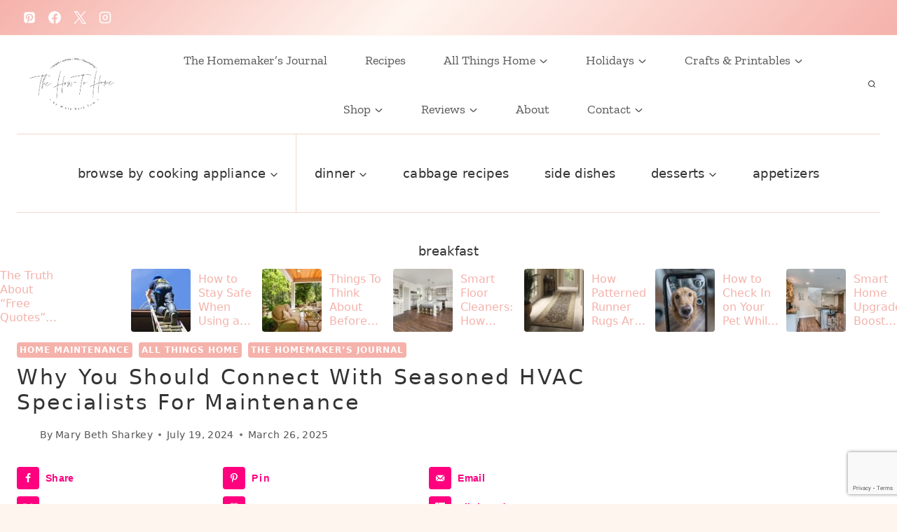

--- FILE ---
content_type: text/html; charset=UTF-8
request_url: https://thehowtohome.com/importance-of-regular-hvac-maintenance/
body_size: 63735
content:
<!doctype html>
<html lang="en-US" prefix="og: https://ogp.me/ns#" class="no-js" itemtype="https://schema.org/Blog" itemscope>
<head>
	<meta charset="UTF-8">
	<meta name="viewport" content="width=device-width, initial-scale=1, minimum-scale=1">
		<style>img:is([sizes="auto" i], [sizes^="auto," i]) { contain-intrinsic-size: 3000px 1500px }</style>
	<!-- Hubbub v.2.27.1 https://morehubbub.com/ -->
<meta property="og:locale" content="en_US" />
<meta property="og:type" content="article" />
<meta property="og:title" content="Why You Should Connect With Seasoned HVAC Specialists For Maintenance" />
<meta property="og:description" content="Your heating, ventilation, and air conditioning (HVAC) system is the unsung hero of your home. It keeps you cool in summer, warm in winter, and comfortable all year round. But like any complex machinery, it" />
<meta property="og:url" content="https://thehowtohome.com/importance-of-regular-hvac-maintenance/" />
<meta property="og:site_name" content="The How-To Home" />
<meta property="og:updated_time" content="2025-03-26T13:36:23+00:00" />
<meta property="article:published_time" content="2024-07-19T08:29:48+00:00" />
<meta property="article:modified_time" content="2025-03-26T13:36:23+00:00" />
<meta name="twitter:card" content="summary_large_image" />
<meta name="twitter:title" content="Why You Should Connect With Seasoned HVAC Specialists For Maintenance" />
<meta name="twitter:description" content="Your heating, ventilation, and air conditioning (HVAC) system is the unsung hero of your home. It keeps you cool in summer, warm in winter, and comfortable all year round. But like any complex machinery, it" />
<meta class="flipboard-article" content="Your heating, ventilation, and air conditioning (HVAC) system is the unsung hero of your home. It keeps you cool in summer, warm in winter, and comfortable all year round. But like any complex machinery, it" />
<meta property="og:image" content="https://thehowtohome.com/wp-content/uploads/2024/07/HVAC-1200-x-1200.jpg" />
<meta name="twitter:image" content="https://thehowtohome.com/wp-content/uploads/2024/07/HVAC-1200-x-1200.jpg" />
<meta property="og:image:width" content="1200" />
<meta property="og:image:height" content="1200" />
<!-- Hubbub v.2.27.1 https://morehubbub.com/ -->

<!-- Search Engine Optimization by Rank Math PRO - https://rankmath.com/ -->
<title>Why You Should Connect With Seasoned HVAC Specialists For Maintenance - The How-To Home</title><link rel="preload" href="https://thehowtohome.com/wp-content/uploads/2022/01/cropped-Untitled-copy-2-1.png" as="image" imagesrcset="https://thehowtohome.com/wp-content/uploads/2022/01/cropped-Untitled-copy-2-1.png 6398w, https://thehowtohome.com/wp-content/uploads/2022/01/cropped-Untitled-copy-2-1-750x392.png 750w, https://thehowtohome.com/wp-content/uploads/2022/01/cropped-Untitled-copy-2-1-1200x627.png 1200w, https://thehowtohome.com/wp-content/uploads/2022/01/cropped-Untitled-copy-2-1-768x402.png 768w, https://thehowtohome.com/wp-content/uploads/2022/01/cropped-Untitled-copy-2-1-1536x803.png 1536w, https://thehowtohome.com/wp-content/uploads/2022/01/cropped-Untitled-copy-2-1-2048x1071.png 2048w, https://thehowtohome.com/wp-content/uploads/2022/01/cropped-Untitled-copy-2-1-150x78.png 150w" imagesizes="(max-width: 6398px) 100vw, 6398px" fetchpriority="high"><link rel="preload" href="https://thehowtohome.com/wp-content/uploads/2025/11/4-2-120x120.jpg" as="image" imagesrcset="https://thehowtohome.com/wp-content/uploads/2025/11/4-2-120x120.jpg 120w, https://thehowtohome.com/wp-content/uploads/2025/11/4-2-750x750.jpg 750w, https://thehowtohome.com/wp-content/uploads/2025/11/4-2-768x768.jpg 768w, https://thehowtohome.com/wp-content/uploads/2025/11/4-2-500x500.jpg 500w, https://thehowtohome.com/wp-content/uploads/2025/11/4-2-720x720.jpg 720w, https://thehowtohome.com/wp-content/uploads/2025/11/4-2-360x360.jpg 360w, https://thehowtohome.com/wp-content/uploads/2025/11/4-2-180x180.jpg 180w, https://thehowtohome.com/wp-content/uploads/2025/11/4-2-96x96.jpg 96w, https://thehowtohome.com/wp-content/uploads/2025/11/4-2-150x150.jpg 150w, https://thehowtohome.com/wp-content/uploads/2025/11/4-2.jpg 1200w" imagesizes="(max-width: 120px) 100vw, 120px" fetchpriority="high"><link rel="preload" href="https://thehowtohome.com/wp-content/fonts/zilla-slab/dFa6ZfeM_74wlPZtksIFajo6_Q.woff2" as="font" type="font/woff2" crossorigin fetchpriority="high"><link rel="preload" href="https://thehowtohome.com/wp-content/fonts/sen/6xKjdSxYI9_3nPWN.woff2" as="font" type="font/woff2" crossorigin fetchpriority="high"><style id="perfmatters-used-css">:where(.wp-block-button__link){border-radius:9999px;box-shadow:none;padding:calc(.667em + 2px) calc(1.333em + 2px);text-decoration:none;}:root :where(.wp-block-button .wp-block-button__link.is-style-outline),:root :where(.wp-block-button.is-style-outline>.wp-block-button__link){border:2px solid;padding:.667em 1.333em;}:root :where(.wp-block-button .wp-block-button__link.is-style-outline:not(.has-text-color)),:root :where(.wp-block-button.is-style-outline>.wp-block-button__link:not(.has-text-color)){color:currentColor;}:root :where(.wp-block-button .wp-block-button__link.is-style-outline:not(.has-background)),:root :where(.wp-block-button.is-style-outline>.wp-block-button__link:not(.has-background)){background-color:initial;background-image:none;}.wp-block-columns{align-items:normal !important;box-sizing:border-box;display:flex;flex-wrap:wrap !important;}@media (min-width:782px){.wp-block-columns{flex-wrap:nowrap !important;}}@media (max-width:781px){.wp-block-columns:not(.is-not-stacked-on-mobile)>.wp-block-column{flex-basis:100% !important;}}@media (min-width:782px){.wp-block-columns:not(.is-not-stacked-on-mobile)>.wp-block-column{flex-basis:0;flex-grow:1;}.wp-block-columns:not(.is-not-stacked-on-mobile)>.wp-block-column[style*=flex-basis]{flex-grow:0;}}:where(.wp-block-columns){margin-bottom:1.75em;}:where(.wp-block-columns.has-background){padding:1.25em 2.375em;}.wp-block-column{flex-grow:1;min-width:0;overflow-wrap:break-word;word-break:break-word;}:where(.wp-block-post-comments input[type=submit]){border:none;}:where(.wp-block-cover-image:not(.has-text-color)),:where(.wp-block-cover:not(.has-text-color)){color:#fff;}:where(.wp-block-cover-image.is-light:not(.has-text-color)),:where(.wp-block-cover.is-light:not(.has-text-color)){color:#000;}:root :where(.wp-block-cover h1:not(.has-text-color)),:root :where(.wp-block-cover h2:not(.has-text-color)),:root :where(.wp-block-cover h3:not(.has-text-color)),:root :where(.wp-block-cover h4:not(.has-text-color)),:root :where(.wp-block-cover h5:not(.has-text-color)),:root :where(.wp-block-cover h6:not(.has-text-color)),:root :where(.wp-block-cover p:not(.has-text-color)){color:inherit;}:where(.wp-block-file){margin-bottom:1.5em;}:where(.wp-block-file__button){border-radius:2em;display:inline-block;padding:.5em 1em;}:where(.wp-block-file__button):is(a):active,:where(.wp-block-file__button):is(a):focus,:where(.wp-block-file__button):is(a):hover,:where(.wp-block-file__button):is(a):visited{box-shadow:none;color:#fff;opacity:.85;text-decoration:none;}:where(.wp-block-group.wp-block-group-is-layout-constrained){position:relative;}h1.has-background,h2.has-background,h3.has-background,h4.has-background,h5.has-background,h6.has-background{padding:1.25em 2.375em;}.wp-block-image a{display:inline-block;}.wp-block-image img{box-sizing:border-box;height:auto;max-width:100%;vertical-align:bottom;}.wp-block-image[style*=border-radius] img,.wp-block-image[style*=border-radius]>a{border-radius:inherit;}.wp-block-image.aligncenter{text-align:center;}.wp-block-image.alignfull a,.wp-block-image.alignwide a{width:100%;}.wp-block-image.alignfull img,.wp-block-image.alignwide img{height:auto;width:100%;}.wp-block-image .aligncenter,.wp-block-image .alignleft,.wp-block-image .alignright,.wp-block-image.aligncenter,.wp-block-image.alignleft,.wp-block-image.alignright{display:table;}.wp-block-image .aligncenter>figcaption,.wp-block-image .alignleft>figcaption,.wp-block-image .alignright>figcaption,.wp-block-image.aligncenter>figcaption,.wp-block-image.alignleft>figcaption,.wp-block-image.alignright>figcaption{caption-side:bottom;display:table-caption;}.wp-block-image .aligncenter{margin-left:auto;margin-right:auto;}.wp-block-image :where(figcaption){margin-bottom:1em;margin-top:.5em;}.wp-block-image figure{margin:0;}@keyframes show-content-image{0%{visibility:hidden;}99%{visibility:hidden;}to{visibility:visible;}}@keyframes turn-on-visibility{0%{opacity:0;}to{opacity:1;}}@keyframes turn-off-visibility{0%{opacity:1;visibility:visible;}99%{opacity:0;visibility:visible;}to{opacity:0;visibility:hidden;}}@keyframes lightbox-zoom-in{0%{transform:translate(calc(( -100vw + var(--wp--lightbox-scrollbar-width) ) / 2 + var(--wp--lightbox-initial-left-position)),calc(-50vh + var(--wp--lightbox-initial-top-position))) scale(var(--wp--lightbox-scale));}to{transform:translate(-50%,-50%) scale(1);}}@keyframes lightbox-zoom-out{0%{transform:translate(-50%,-50%) scale(1);visibility:visible;}99%{visibility:visible;}to{transform:translate(calc(( -100vw + var(--wp--lightbox-scrollbar-width) ) / 2 + var(--wp--lightbox-initial-left-position)),calc(-50vh + var(--wp--lightbox-initial-top-position))) scale(var(--wp--lightbox-scale));visibility:hidden;}}:where(.wp-block-latest-comments:not([style*=line-height] .wp-block-latest-comments__comment)){line-height:1.1;}:where(.wp-block-latest-comments:not([style*=line-height] .wp-block-latest-comments__comment-excerpt p)){line-height:1.8;}:root :where(.wp-block-latest-posts.is-grid){padding:0;}:root :where(.wp-block-latest-posts.wp-block-latest-posts__list){padding-left:0;}ol,ul{box-sizing:border-box;}:root :where(.wp-block-list.has-background){padding:1.25em 2.375em;}:where(.wp-block-navigation.has-background .wp-block-navigation-item a:not(.wp-element-button)),:where(.wp-block-navigation.has-background .wp-block-navigation-submenu a:not(.wp-element-button)){padding:.5em 1em;}:where(.wp-block-navigation .wp-block-navigation__submenu-container .wp-block-navigation-item a:not(.wp-element-button)),:where(.wp-block-navigation .wp-block-navigation__submenu-container .wp-block-navigation-submenu a:not(.wp-element-button)),:where(.wp-block-navigation .wp-block-navigation__submenu-container .wp-block-navigation-submenu button.wp-block-navigation-item__content),:where(.wp-block-navigation .wp-block-navigation__submenu-container .wp-block-pages-list__item button.wp-block-navigation-item__content){padding:.5em 1em;}@keyframes overlay-menu__fade-in-animation{0%{opacity:0;transform:translateY(.5em);}to{opacity:1;transform:translateY(0);}}:root :where(p.has-background){padding:1.25em 2.375em;}:where(p.has-text-color:not(.has-link-color)) a{color:inherit;}:where(.wp-block-post-comments-form) input:not([type=submit]),:where(.wp-block-post-comments-form) textarea{border:1px solid #949494;font-family:inherit;font-size:1em;}:where(.wp-block-post-comments-form) input:where(:not([type=submit]):not([type=checkbox])),:where(.wp-block-post-comments-form) textarea{padding:calc(.667em + 2px);}:where(.wp-block-post-excerpt){box-sizing:border-box;margin-bottom:var(--wp--style--block-gap);margin-top:var(--wp--style--block-gap);}:where(.wp-block-preformatted.has-background){padding:1.25em 2.375em;}.wp-block-search__button{margin-left:10px;word-break:normal;}.wp-block-search__button.has-icon{line-height:0;}.wp-block-search__button svg{height:1.25em;min-height:24px;min-width:24px;width:1.25em;fill:currentColor;vertical-align:text-bottom;}:where(.wp-block-search__button){border:1px solid #ccc;padding:6px 10px;}.wp-block-search__inside-wrapper{display:flex;flex:auto;flex-wrap:nowrap;max-width:100%;}.wp-block-search__label{width:100%;}.wp-block-search__input{appearance:none;border:1px solid #949494;flex-grow:1;margin-left:0;margin-right:0;min-width:3rem;padding:8px;text-decoration:unset !important;}:where(.wp-block-search__input){font-family:inherit;font-size:inherit;font-style:inherit;font-weight:inherit;letter-spacing:inherit;line-height:inherit;text-transform:inherit;}:where(.wp-block-search__button-inside .wp-block-search__inside-wrapper){border:1px solid #949494;box-sizing:border-box;padding:4px;}:where(.wp-block-search__button-inside .wp-block-search__inside-wrapper) .wp-block-search__input{border:none;border-radius:0;padding:0 4px;}:where(.wp-block-search__button-inside .wp-block-search__inside-wrapper) .wp-block-search__input:focus{outline:none;}:where(.wp-block-search__button-inside .wp-block-search__inside-wrapper) :where(.wp-block-search__button){padding:4px 8px;}.wp-block-search.aligncenter .wp-block-search__inside-wrapper{margin:auto;}:root :where(.wp-block-separator.is-style-dots){height:auto;line-height:1;text-align:center;}:root :where(.wp-block-separator.is-style-dots):before{color:currentColor;content:"···";font-family:serif;font-size:1.5em;letter-spacing:2em;padding-left:2em;}:root :where(.wp-block-site-logo.is-style-rounded){border-radius:9999px;}:root :where(.wp-block-social-links .wp-social-link a){padding:.25em;}:root :where(.wp-block-social-links.is-style-logos-only .wp-social-link a){padding:0;}:root :where(.wp-block-social-links.is-style-pill-shape .wp-social-link a){padding-left:.66667em;padding-right:.66667em;}:root :where(.wp-block-tag-cloud.is-style-outline){display:flex;flex-wrap:wrap;gap:1ch;}:root :where(.wp-block-tag-cloud.is-style-outline a){border:1px solid;font-size:unset !important;margin-right:0;padding:1ch 2ch;text-decoration:none !important;}:root :where(.wp-block-table-of-contents){box-sizing:border-box;}:where(.wp-block-term-description){box-sizing:border-box;margin-bottom:var(--wp--style--block-gap);margin-top:var(--wp--style--block-gap);}:where(pre.wp-block-verse){font-family:inherit;}.editor-styles-wrapper,.entry-content{counter-reset:footnotes;}a[data-fn].fn{counter-increment:footnotes;display:inline-flex;font-size:smaller;text-decoration:none;text-indent:-9999999px;vertical-align:super;}a[data-fn].fn:after{content:"[" counter(footnotes) "]";float:left;text-indent:0;}.wp-element-button{cursor:pointer;}:root{--wp--preset--font-size--normal:16px;--wp--preset--font-size--huge:42px;}.has-text-align-center{text-align:center;}.aligncenter{clear:both;}.screen-reader-text{border:0;clip:rect(1px,1px,1px,1px);clip-path:inset(50%);height:1px;margin:-1px;overflow:hidden;padding:0;position:absolute;width:1px;word-wrap:normal !important;}.screen-reader-text:focus{background-color:#ddd;clip:auto !important;clip-path:none;color:#444;display:block;font-size:1em;height:auto;left:5px;line-height:normal;padding:15px 23px 14px;text-decoration:none;top:5px;width:auto;z-index:100000;}html :where(.has-border-color){border-style:solid;}html :where([style*=border-top-color]){border-top-style:solid;}html :where([style*=border-right-color]){border-right-style:solid;}html :where([style*=border-bottom-color]){border-bottom-style:solid;}html :where([style*=border-left-color]){border-left-style:solid;}html :where([style*=border-width]){border-style:solid;}html :where([style*=border-top-width]){border-top-style:solid;}html :where([style*=border-right-width]){border-right-style:solid;}html :where([style*=border-bottom-width]){border-bottom-style:solid;}html :where([style*=border-left-width]){border-left-style:solid;}html :where(img[class*=wp-image-]){height:auto;max-width:100%;}:where(figure){margin:0 0 1em;}html :where(.is-position-sticky){--wp-admin--admin-bar--position-offset:var(--wp-admin--admin-bar--height,0px);}@media screen and (max-width:600px){html :where(.is-position-sticky){--wp-admin--admin-bar--position-offset:0px;}}.simple-banner,.simple-banner_2,.simple-banner_3,.simple-banner_4,.simple-banner_5{width:100%;text-align:center;position:relative;display:block;}.simple-banner .simple-banner-text,.simple-banner_2 .simple-banner-text_2,.simple-banner_3 .simple-banner-text_3,.simple-banner_4 .simple-banner-text_4,.simple-banner_5 .simple-banner-text_5{font-weight:700;padding:10px 20px;position:relative;}.lasso-display-table [data-tooltip]:before,.lasso-container [data-tooltip]:before,[data-tooltip]:after{position:absolute;visibility:hidden;opacity:0;transition:opacity .2s ease-in-out,visibility .2s ease-in-out,transform .2s cubic-bezier(.71,1.7,.77,1.24);transform:translate3d(0,0,0);pointer-events:none;}.lasso-display-table [data-tooltip]:hover:before,.lasso-container [data-tooltip]:hover:before,[data-tooltip]:hover:after,[data-tooltip]:focus:before,[data-tooltip]:focus:after{visibility:visible;opacity:1;}.lasso-display-table [data-tooltip]:before,.lasso-container [data-tooltip]:before,[data-tooltip]:after{bottom:100%;left:50%;}.lasso-display-table [data-tooltip]:hover:before,.lasso-container [data-tooltip]:hover:before,[data-tooltip]:hover:after,[data-tooltip]:focus:before,[data-tooltip]:focus:after{-webkit-transform:translateY(-12px);-moz-transform:translateY(-12px);transform:translateY(-12px);}:root{--green:#22baa0;--red:#e06470;--gray-border:#bcc6c9;--light-gray-border:#dee2e6;}html{line-height:1.15;-webkit-text-size-adjust:100%;}body{margin:0;}main{display:block;min-width:0;}h1{font-size:2em;margin:.67em 0;}a{background-color:transparent;}b,strong{font-weight:bold;}small{font-size:80%;}img{border-style:none;}button,input,optgroup,select,textarea{font-size:100%;margin:0;}button,input{overflow:visible;}button,select{text-transform:none;}button,[type="button"],[type="reset"],[type="submit"]{-webkit-appearance:button;}button::-moz-focus-inner,[type="button"]::-moz-focus-inner,[type="reset"]::-moz-focus-inner,[type="submit"]::-moz-focus-inner{border-style:none;padding:0;}button:-moz-focusring,[type="button"]:-moz-focusring,[type="reset"]:-moz-focusring,[type="submit"]:-moz-focusring{outline:1px dotted ButtonText;}legend{box-sizing:border-box;color:inherit;display:table;max-width:100%;padding:0;white-space:normal;}textarea{overflow:auto;}[type="checkbox"],[type="radio"]{box-sizing:border-box;padding:0;}[type="number"]::-webkit-inner-spin-button,[type="number"]::-webkit-outer-spin-button{height:auto;}[type="search"]{-webkit-appearance:textfield;outline-offset:-2px;}[type="search"]::-webkit-search-decoration{-webkit-appearance:none;}::-webkit-file-upload-button{-webkit-appearance:button;font:inherit;}[hidden]{display:none;}:root{--global-gray-400:#cbd5e0;--global-gray-500:#a0aec0;--global-xs-spacing:1em;--global-sm-spacing:1.5rem;--global-md-spacing:2rem;--global-lg-spacing:2.5em;--global-xl-spacing:3.5em;--global-xxl-spacing:5rem;--global-edge-spacing:1.5rem;--global-boxed-spacing:2rem;--global-font-size-small:clamp(.8rem,.73rem + .217vw,.9rem);--global-font-size-medium:clamp(1.1rem,.995rem + .326vw,1.25rem);--global-font-size-large:clamp(1.75rem,1.576rem + .543vw,2rem);--global-font-size-larger:clamp(2rem,1.6rem + 1vw,2.5rem);--global-font-size-xxlarge:clamp(2.25rem,1.728rem + 1.63vw,3rem);}h1,h2,h3,h4,h5,h6{padding:0;margin:0;}h1 a,h2 a,h3 a,h4 a,h5 a,h6 a{color:inherit;text-decoration:none;}dfn,cite,em,i{font-style:italic;}html{box-sizing:border-box;}*,*::before,*::after{box-sizing:inherit;}ul,ol{margin:0 0 1.5em 1.5em;padding:0;}ul.aligncenter,ol.aligncenter{list-style:none;}ul{list-style:disc;}li>ul,li>ol{margin-bottom:0;margin-left:1.5em;}img{display:block;height:auto;max-width:100%;}figure{margin:.5em 0;}a{color:var(--global-palette-highlight);transition:all .1s linear;}a:hover,a:focus,a:active{color:var(--global-palette-highlight-alt);}a:hover,a:active{outline:0;}.inner-link-style-plain a:not(.button),.widget-area.inner-link-style-plain a:not(.button){text-decoration:none;}.link-style-color-underline .entry-content p a,.link-style-color-underline .entry-content strong>a,.link-style-color-underline .entry-content em>a,.link-style-color-underline .entry-content>ul a,.link-style-color-underline .entry-content>ol a,.link-style-color-underline .entry-content .wp-block-group ul a,.link-style-color-underline .entry-content .wp-block-group ol a{color:inherit;text-decoration:underline;text-decoration-color:var(--global-palette-highlight);}.link-style-color-underline .entry-content p a:hover,.link-style-color-underline .entry-content strong>a:hover,.link-style-color-underline .entry-content em>a:hover,.link-style-color-underline .entry-content>ul a:hover,.link-style-color-underline .entry-content>ol a:hover,.link-style-color-underline .entry-content .wp-block-group ul a:hover,.link-style-color-underline .entry-content .wp-block-group ol a:hover{text-decoration-color:var(--global-palette-highlight-alt);}.screen-reader-text{clip:rect(1px,1px,1px,1px);position:absolute !important;height:1px;width:1px;overflow:hidden;word-wrap:normal !important;}.screen-reader-text:focus{background-color:#f1f1f1;border-radius:3px;box-shadow:0 0 2px 2px rgba(0,0,0,.6);clip:auto !important;color:#21759b;display:block;font-size:.875rem;font-weight:700;height:auto;left:5px;line-height:normal;padding:15px 23px 14px;text-decoration:none;top:5px;width:auto;z-index:100000;}:where(html:not(.no-js)) .hide-focus-outline *:focus{outline:0;}#primary[tabindex="-1"]:focus{outline:0;}textarea{width:100%;}input[type="text"],input[type="email"],input[type="url"],input[type="password"],input[type="search"],input[type="number"],input[type="tel"],input[type="range"],input[type="date"],input[type="month"],input[type="week"],input[type="time"],input[type="datetime"],input[type="datetime-local"],input[type="color"],textarea{-webkit-appearance:none;color:var(--global-palette5);border:1px solid var(--global-gray-400);border-radius:3px;padding:.4em .5em;max-width:100%;background:var(--global-palette9);box-shadow:0px 0px 0px -7px rgba(0,0,0,0);}::-webkit-input-placeholder{color:var(--global-palette6);}::-moz-placeholder{color:var(--global-palette6);opacity:1;}::placeholder{color:var(--global-palette6);}input[type="text"]:focus,input[type="email"]:focus,input[type="url"]:focus,input[type="password"]:focus,input[type="search"]:focus,input[type="number"]:focus,input[type="tel"]:focus,input[type="range"]:focus,input[type="date"]:focus,input[type="month"]:focus,input[type="week"]:focus,input[type="time"]:focus,input[type="datetime"]:focus,input[type="datetime-local"]:focus,input[type="color"]:focus,textarea:focus{color:var(--global-palette3);border-color:var(--global-palette6);outline:0;box-shadow:0px 5px 15px -7px rgba(0,0,0,.1);}.search-form{position:relative;}.search-form input[type="search"],.search-form input.search-field{padding-right:60px;width:100%;}.search-form .search-submit[type="submit"]{top:0;right:0;bottom:0;position:absolute;color:transparent;background:transparent;z-index:2;width:50px;border:0;padding:8px 12px 7px;border-radius:0;box-shadow:none;overflow:hidden;}.search-form .search-submit[type="submit"]:hover,.search-form .search-submit[type="submit"]:focus{color:transparent;background:transparent;box-shadow:none;}.search-form .kadence-search-icon-wrap{position:absolute;right:0;top:0;height:100%;width:50px;padding:0;text-align:center;background:0 0;z-index:3;cursor:pointer;pointer-events:none;color:var(--global-palette6);text-shadow:none;display:flex;align-items:center;justify-content:center;}.search-form .search-submit[type="submit"]:hover~.kadence-search-icon-wrap{color:var(--global-palette4);}fieldset{padding:.625em 1.425em .625em;border:1px solid var(--global-gray-500);margin-top:1.2em;margin-bottom:1.2em;}legend{font-weight:bold;}button,.button,.wp-block-button__link,.wp-element-button,input[type="button"],input[type="reset"],input[type="submit"]{border-radius:3px;background:var(--global-palette-btn-bg);color:var(--global-palette-btn);padding:.4em 1em;border:0;font-size:1.125rem;line-height:1.6;display:inline-block;font-family:inherit;cursor:pointer;text-decoration:none;transition:all .2s ease;box-shadow:0px 0px 0px -7px rgba(0,0,0,0);}button:visited,.button:visited,.wp-block-button__link:visited,.wp-element-button:visited,input[type="button"]:visited,input[type="reset"]:visited,input[type="submit"]:visited{background:var(--global-palette-btn-bg);color:var(--global-palette-btn);}button:hover,button:focus,button:active,.button:hover,.button:focus,.button:active,.wp-block-button__link:hover,.wp-block-button__link:focus,.wp-block-button__link:active,.wp-element-button:hover,.wp-element-button:focus,.wp-element-button:active,input[type="button"]:hover,input[type="button"]:focus,input[type="button"]:active,input[type="reset"]:hover,input[type="reset"]:focus,input[type="reset"]:active,input[type="submit"]:hover,input[type="submit"]:focus,input[type="submit"]:active{color:var(--global-palette-btn-hover);background:var(--global-palette-btn-bg-hover);box-shadow:0px 15px 25px -7px rgba(0,0,0,.1);}button:disabled,button.disabled,.button:disabled,.button.disabled,.wp-block-button__link:disabled,.wp-block-button__link.disabled,.wp-element-button:disabled,.wp-element-button.disabled,input[type="button"]:disabled,input[type="button"].disabled,input[type="reset"]:disabled,input[type="reset"].disabled,input[type="submit"]:disabled,input[type="submit"].disabled{cursor:not-allowed;opacity:.5;}.kadence-svg-iconset{display:inline-flex;align-self:center;}.kadence-svg-iconset svg{height:1em;width:1em;}.kadence-svg-iconset.svg-baseline svg{top:.125em;position:relative;}:root .has-theme-palette-1-color,:root .has-theme-palette1-color{color:var(--global-palette1);}:root .has-theme-palette-8-background-color,:root .has-theme-palette8-background-color{background-color:var(--global-palette8);}.kt-clear{}.kt-clear::before,.kt-clear::after{content:" ";display:table;}.kt-clear::after{clear:both;}.content-area{margin:var(--global-xxl-spacing) 0;}.entry-content{word-break:break-word;}.site-container,.site-header-row-layout-contained,.site-footer-row-layout-contained,.entry-hero-layout-contained,.alignfull>.wp-block-cover__inner-container,.alignwide>.wp-block-cover__inner-container{margin:0 auto;padding:0 var(--global-content-edge-padding);}.content-bg{background:white;}.content-style-unboxed .entry:not(.loop-entry)>.entry-content-wrap{padding:0;}.content-style-unboxed .content-bg:not(.loop-entry){background:transparent;}.content-style-unboxed .entry:not(.loop-entry){box-shadow:none;border-radius:0;}@media screen and (min-width: 1025px){.has-sidebar .content-container{display:grid;grid-template-columns:5fr 2fr;grid-gap:var(--global-xl-spacing);justify-content:center;}#secondary{grid-column:2;grid-row:1;min-width:0;}.has-sidebar .wp-site-blocks .content-container .alignwide,.has-sidebar .wp-site-blocks .content-container .alignfull{width:unset;max-width:unset;margin-left:0;margin-right:0;}}#kt-scroll-up-reader,#kt-scroll-up{position:fixed;-webkit-transform:translateY(40px);transform:translateY(40px);transition:all .2s ease;opacity:0;z-index:1000;display:flex;cursor:pointer;}#kt-scroll-up-reader *,#kt-scroll-up *{pointer-events:none;}#kt-scroll-up-reader.scroll-up-style-outline,#kt-scroll-up.scroll-up-style-outline{background:transparent;}.scroll-up-style-outline,.scroll-up-wrap.scroll-up-style-outline{border-width:2px;border-style:solid;border-color:currentColor;color:var(--global-palette4);}.scroll-up-style-outline:hover{color:var(--global-palette5);}#kt-scroll-up-reader{-webkit-transform:translateY(0px);transform:translateY(0px);transition:all 0s ease;}#kt-scroll-up-reader:not(:focus){clip:rect(1px,1px,1px,1px);height:1px;width:1px;overflow:hidden;word-wrap:normal !important;}#kt-scroll-up-reader:focus{-webkit-transform:translateY(0px);transform:translateY(0px);opacity:1;box-shadow:none;z-index:1001;}@media screen and (max-width: 719px){.vs-sm-false{display:none !important;}}#wrapper{overflow:hidden;overflow:clip;}.aligncenter{clear:both;display:block;margin-left:auto;margin-right:auto;text-align:center;}body.footer-on-bottom #wrapper{min-height:100vh;display:flex;flex-direction:column;}body.footer-on-bottom #inner-wrap{flex:1 0 auto;}.site-branding{max-height:inherit;}.site-branding a.brand{display:flex;gap:1em;flex-direction:row;align-items:center;text-decoration:none;color:inherit;max-height:inherit;}.site-branding a.brand img{display:block;}@media screen and (max-width: 719px){.site-branding.branding-mobile-layout-standard:not(.site-brand-logo-only) a.brand{flex-direction:row;}}.header-navigation ul ul.sub-menu,.header-navigation ul ul.submenu{display:none;position:absolute;top:100%;flex-direction:column;background:#fff;margin-left:0;box-shadow:0 2px 13px rgba(0,0,0,.1);z-index:1000;}.header-navigation ul ul.sub-menu>li:last-child,.header-navigation ul ul.submenu>li:last-child{border-bottom:0;}.header-navigation[class*="header-navigation-dropdown-animation-fade"] ul ul.sub-menu,.header-navigation[class*="header-navigation-dropdown-animation-fade"] ul ul.submenu{opacity:0;visibility:hidden;-webkit-transform:translate3d(0,0,0);transform:translate3d(0,0,0);transition:all .2s ease;display:block;clip:rect(1px,1px,1px,1px);height:1px;overflow:hidden;}.header-navigation[class*="header-navigation-dropdown-animation-fade"] ul li:hover>ul,.header-navigation[class*="header-navigation-dropdown-animation-fade"] ul li.menu-item--toggled-on>ul,.header-navigation[class*="header-navigation-dropdown-animation-fade"] ul li:not(.menu-item--has-toggle):focus>ul{opacity:1;visibility:visible;-webkit-transform:translate3d(0,0,0);transform:translate3d(0,0,0);clip:auto;height:auto;overflow:visible;}.header-navigation.header-navigation-dropdown-animation-fade-up ul ul.sub-menu,.header-navigation.header-navigation-dropdown-animation-fade-up ul ul.submenu{-webkit-transform:translate3d(0,10px,0);transform:translate3d(0,10px,0);}.wp-site-blocks .nav--toggle-sub .dropdown-nav-special-toggle{position:absolute !important;overflow:hidden;padding:0 !important;margin:0 !important;margin-right:-.1em !important;border:0 !important;width:.9em;top:0;bottom:0;height:auto;border-radius:0;box-shadow:none !important;background:transparent !important;display:block;left:auto;right:calc(1.4em / 2);pointer-events:none;}.wp-site-blocks .nav--toggle-sub .sub-menu .dropdown-nav-special-toggle{width:2.6em;margin:0 !important;right:0;}.nav--toggle-sub .dropdown-nav-special-toggle:focus{z-index:10;}.nav--toggle-sub .dropdown-nav-toggle{display:block;display:inline-flex;background:transparent;position:absolute;right:0;top:50%;width:.7em;width:.9em;height:.7em;height:.9em;font-size:inherit;font-size:.9em;line-height:inherit;margin:0;padding:0;border:none;border-radius:0;-webkit-transform:translateY(-50%);transform:translateY(-50%);overflow:visible;transition:opacity .2s ease;}.nav--toggle-sub ul ul .dropdown-nav-toggle{right:.2em;}.nav--toggle-sub ul ul .dropdown-nav-toggle .kadence-svg-iconset{-webkit-transform:rotate(-90deg);transform:rotate(-90deg);}.nav--toggle-sub li.menu-item-has-children{position:relative;}.nav-drop-title-wrap{position:relative;padding-right:1em;display:block;}.nav--toggle-sub li:hover>ul,.nav--toggle-sub li.menu-item--toggled-on>ul,.nav--toggle-sub li:not(.menu-item--has-toggle):focus>ul{display:block;}.nav--toggle-sub li:not(.menu-item--has-toggle):focus-within>ul{display:block;}@media (hover: none){.wp-site-blocks .nav--toggle-sub .menu-item--has-toggle:not(.menu-item--toggled-on) .dropdown-nav-special-toggle{left:0;right:0 !important;margin-right:0 !important;width:100%;pointer-events:all;}}.rtl .primary-menu-container>ul>li.menu-item .dropdown-nav-special-toggle{right:auto;left:calc(1.4em / 2);}.rtl .wp-site-blocks .nav--toggle-sub .sub-menu .dropdown-nav-special-toggle{left:0;right:auto;}.wp-site-blocks .nav--toggle-sub .kadence-menu-mega-enabled .sub-menu .dropdown-nav-special-toggle{display:none;}.header-navigation-style-underline-fullheight,.header-navigation-style-fullheight{height:100%;align-items:center;}.header-navigation-style-underline-fullheight .header-menu-container,.header-navigation-style-fullheight .header-menu-container{height:100%;align-items:center;}.header-navigation-style-underline-fullheight .header-menu-container>ul,.header-navigation-style-fullheight .header-menu-container>ul{height:100%;align-items:center;}.header-navigation-style-underline-fullheight .header-menu-container>ul>li,.header-navigation-style-fullheight .header-menu-container>ul>li{display:flex;height:100%;align-items:center;}.header-navigation-style-underline-fullheight .header-menu-container>ul>li>a,.header-navigation-style-fullheight .header-menu-container>ul>li>a{display:flex;height:100%;align-items:center;}.header-navigation[class*="header-navigation-style-underline"] .header-menu-container>ul>li>a{position:relative;}.header-navigation[class*="header-navigation-style-underline"] .header-menu-container>ul>li>a:after{content:"";width:100%;position:absolute;bottom:0px;height:2px;right:50%;background:currentColor;-webkit-transform:scale(0,0) translate(-50%,0);transform:scale(0,0) translate(-50%,0);transition:color 0s ease-in-out,-webkit-transform .2s ease-in-out;transition:transform .2s ease-in-out,color 0s ease-in-out;transition:transform .2s ease-in-out,color 0s ease-in-out,-webkit-transform .2s ease-in-out;}.header-navigation[class*="header-navigation-style-underline"] .header-menu-container>ul>li>a:hover:after{-webkit-transform:scale(1,1) translate(50%,0);transform:scale(1,1) translate(50%,0);}.header-navigation,.header-menu-container{display:flex;}.header-navigation li.menu-item>a{display:block;width:100%;text-decoration:none;color:var(--global-palette4);transition:all .2s ease-in-out;-webkit-transform:translate3d(0,0,0);transform:translate3d(0,0,0);}.header-navigation li.menu-item>a:hover,.header-navigation li.menu-item>a:focus{color:var(--global-palette-highlight);}.header-navigation ul.sub-menu,.header-navigation ul.submenu{display:block;list-style:none;margin:0;padding:0;}.header-navigation ul li.menu-item>a{padding:.6em .5em;}.header-navigation ul ul li.menu-item>a{padding:1em;}.header-navigation ul ul li.menu-item>a{width:200px;}.header-navigation ul ul ul.sub-menu,.header-navigation ul ul ul.submenu{top:0;left:100%;right:auto;min-height:100%;}.header-navigation .menu{display:flex;flex-wrap:wrap;justify-content:center;align-items:center;list-style:none;margin:0;padding:0;}.mobile-navigation{width:100%;}.mobile-navigation a{display:block;width:100%;text-decoration:none;padding:.6em .5em;}.mobile-navigation ul{display:block;list-style:none;margin:0;padding:0;}.drawer-nav-drop-wrap{display:flex;position:relative;}.drawer-nav-drop-wrap a{color:inherit;}.drawer-nav-drop-wrap .drawer-sub-toggle{background:transparent;color:inherit;padding:.5em .7em;display:flex;border:0;border-radius:0;box-shadow:none;line-height:normal;}.drawer-nav-drop-wrap .drawer-sub-toggle[aria-expanded="true"] svg{-webkit-transform:rotate(180deg);transform:rotate(180deg);}.mobile-navigation ul ul{padding-left:1em;transition:all .2s ease-in-out;}.mobile-navigation ul.has-collapse-sub-nav ul.sub-menu{display:none;}body[class*='amp-mode-'] .mobile-navigation ul ul{display:block;}.mobile-navigation ul ul ul ul ul ul{padding-left:0;}.popup-drawer{position:fixed;display:none;top:0;bottom:0;left:-99999rem;right:99999rem;transition:opacity .25s ease-in,left 0s .25s,right 0s .25s;z-index:100000;}.popup-drawer .drawer-overlay{background-color:rgba(0,0,0,.4);position:fixed;top:0;right:0;bottom:0;left:0;opacity:0;transition:opacity .2s ease-in-out;}.popup-drawer .drawer-inner{width:100%;-webkit-transform:translateX(100%);transform:translateX(100%);max-width:90%;right:0;top:0;overflow:auto;background:#090c10;color:#fff;bottom:0;opacity:0;position:fixed;box-shadow:0 0 2rem 0 rgba(0,0,0,.1);display:flex;flex-direction:column;transition:opacity .25s cubic-bezier(.77,.2,.05,1),-webkit-transform .3s cubic-bezier(.77,.2,.05,1);transition:transform .3s cubic-bezier(.77,.2,.05,1),opacity .25s cubic-bezier(.77,.2,.05,1);transition:transform .3s cubic-bezier(.77,.2,.05,1),opacity .25s cubic-bezier(.77,.2,.05,1),-webkit-transform .3s cubic-bezier(.77,.2,.05,1);}.popup-drawer .drawer-header{padding:0 1.5em;display:flex;justify-content:flex-end;min-height:calc(1.2em + 24px);}.popup-drawer .drawer-header .drawer-toggle{background:transparent;border:0;font-size:24px;line-height:1;padding:.6em .15em;color:inherit;display:flex;box-shadow:none;border-radius:0;}.popup-drawer .drawer-header .drawer-toggle:hover{box-shadow:none;}.popup-drawer .drawer-content{padding:0 1.5em 1.5em;}.popup-drawer .drawer-header .drawer-toggle{width:1em;position:relative;height:1em;box-sizing:content-box;font-size:24px;}.popup-drawer .drawer-content.content-valign-middle{min-height:calc(100% - ( 1.2em + 24px ));display:flex;justify-content:center;flex-direction:column;padding-bottom:calc(1.2em + 24px);max-height:calc(100% - ( 1.2em + 24px ));overflow:auto;}.popup-drawer .drawer-content.content-align-center{text-align:center;}.popup-drawer .drawer-content.content-align-center .site-header-item{justify-content:center;}.popup-drawer .drawer-content.content-align-right{text-align:right;}.popup-drawer .drawer-content.content-align-right .site-header-item{justify-content:flex-end;}body[class*="showing-popup-drawer-"]{overflow:hidden;}#main-header{display:none;}#masthead{position:relative;z-index:11;}@media screen and (min-width: 1025px){#main-header{display:block;}#mobile-header{display:none;}}.site-header-row{display:grid;grid-template-columns:auto auto;}.site-header-section{display:flex;max-height:inherit;}.site-header-item{display:flex;align-items:center;margin-right:10px;max-height:inherit;}.site-header-section>.site-header-item:last-child{margin-right:0;}.drawer-content .site-header-item{margin-right:0;margin-bottom:10px;}.drawer-content .site-header-item:last-child{margin-bottom:0;}.site-header-section-right{justify-content:flex-end;}.element-social-inner-wrap{display:flex;flex-wrap:wrap;align-items:center;gap:.3em;}a.social-button{width:2em;text-decoration:none;height:2em;display:inline-flex;justify-content:center;align-items:center;margin:0;color:var(--global-palette4);background:var(--global-palette7);border-radius:3px;transition:all .2s ease-in-out;}a.social-button:hover{color:var(--global-palette-btn);background:var(--global-palette-btn-bg);}.social-style-outline .social-button{background:transparent !important;border:2px solid var(--global-palette7);}.social-style-outline .social-button:hover{color:var(--global-palette-highlight);border-color:currentColor;}.search-toggle-open{display:flex;background:transparent;align-items:center;padding:.5em;box-shadow:none;}.search-toggle-open .search-toggle-icon{display:flex;}.search-toggle-open .search-toggle-icon svg.kadence-svg-icon{top:-.05em;position:relative;}.search-toggle-open:hover,.search-toggle-open:focus{border-color:currentColor;background:transparent;box-shadow:none;}.search-toggle-open.search-toggle-style-default{border:0;}.popup-drawer-layout-fullwidth .drawer-inner{max-width:none;background:rgba(9,12,16,.97);transition:opacity .2s ease-in,-webkit-transform 0s ease-in;transition:transform 0s ease-in,opacity .2s ease-in;transition:transform 0s ease-in,opacity .2s ease-in,-webkit-transform 0s ease-in;}.popup-drawer-layout-fullwidth .drawer-inner .drawer-overlay{background-color:transparent;}#search-drawer .drawer-inner .drawer-header{position:relative;z-index:100;}#search-drawer .drawer-inner .drawer-content{display:flex;justify-content:center;align-items:center;position:absolute;top:0;bottom:0;left:0;right:0;padding:2em;}#search-drawer .drawer-inner form{max-width:800px;width:100%;margin:0 auto;display:flex;}#search-drawer .drawer-inner form label{flex-grow:2;}#search-drawer .drawer-inner form ::-webkit-input-placeholder{color:currentColor;opacity:.5;}#search-drawer .drawer-inner form ::-moz-placeholder{color:currentColor;opacity:.5;}#search-drawer .drawer-inner form :-ms-input-placeholder{color:currentColor;opacity:.5;}#search-drawer .drawer-inner form :-moz-placeholder{color:currentColor;opacity:.5;}#search-drawer .drawer-inner input.search-field{width:100%;background:transparent;color:var(--global-palette6);padding:.8em 80px .8em .8em;font-size:20px;border:1px solid currentColor;}#search-drawer .drawer-inner input.search-field:focus{color:white;box-shadow:5px 5px 0px 0px currentColor;}#search-drawer .drawer-inner .search-submit[type="submit"]{width:70px;}#search-drawer .drawer-inner .kadence-search-icon-wrap{color:var(--global-palette6);width:70px;}#search-drawer .drawer-inner .search-submit[type="submit"]:hover~.kadence-search-icon-wrap{color:#fff;}#search-drawer .drawer-inner button[type="submit"]:hover~.kadence-search-icon-wrap{color:#fff;}#mobile-header .mobile-navigation>.mobile-menu-container.drawer-menu-container>ul.menu{display:flex;flex-wrap:wrap;}#mobile-header .mobile-navigation:not(.drawer-navigation-parent-toggle-true) ul li.menu-item-has-children .drawer-nav-drop-wrap button{border:0;}#mobile-header .mobile-navigation ul li.menu-item-has-children .drawer-nav-drop-wrap,#mobile-header .mobile-navigation ul li:not(.menu-item-has-children) a{border:0;}.comments-area{margin-top:var(--global-xl-spacing);margin-left:auto;margin-right:auto;}.comments-title,.comment-reply-title{margin-bottom:1em;}#cancel-comment-reply-link{margin-left:.8em;}.comment-meta a,.comment-form a{text-decoration:none;border:none;color:inherit;}.comment-meta a:hover,.comment-meta a:focus,.comment-form a:hover,.comment-form a:focus{text-decoration:underline;}.comment-form{line-height:1.3;}.comment-form p{margin:1.5em 0;}.comment-form .comment-notes{margin-top:-.5em;font-size:80%;font-style:italic;}.comment-form .comment-input-wrap p{margin:0 0 1.5em 0;}.comment-input-wrap input{width:100%;}@media screen and (min-width: 767px){.comment-form .comment-input-wrap{display:grid;grid-template-columns:repeat(3,1fr);grid-gap:1.5em;margin-top:-1em;}.comment-form .comment-input-wrap p{margin:0;}}.comment-form a{font-weight:500;}.comment-form label{display:block;padding-bottom:.4em;}.comment-form-cookies-consent{display:flex;align-items:center;}.comment-form .comment-form-cookies-consent input{font-size:90%;vertical-align:-2px;}.comment-form .required{color:#d54e21;}.comment-form .comment-input-wrap p,.comment-form p.comment-form-float-label{display:flex;flex-direction:column-reverse;align-items:flex-start;}.comment-form .comment-input-wrap p label,.comment-form p.comment-form-float-label label{-webkit-transform-origin:left bottom;transform-origin:left bottom;color:var(--global-palette6);}.comment-form p.comment-form-float-label{margin-top:-1em;}.comment-form label,.comment-form input{transition:all .2s;}.comment-form input:-moz-placeholder-shown+label,.comment-form textarea:-moz-placeholder-shown+label{white-space:nowrap;overflow:hidden;max-width:90%;text-overflow:ellipsis;cursor:text;transform:translate(.5em,2.35em) scale(1);}.comment-form input:placeholder-shown+label,.comment-form textarea:placeholder-shown+label{white-space:nowrap;overflow:hidden;max-width:90%;text-overflow:ellipsis;cursor:text;-webkit-transform:translate(.5em,2.35em) scale(1);transform:translate(.5em,2.35em) scale(1);}.comment-form ::-webkit-input-placeholder{-webkit-transition:inherit;transition:inherit;opacity:0;}.comment-form ::-moz-placeholder{-moz-transition:inherit;transition:inherit;opacity:0;}.comment-form ::placeholder{transition:inherit;opacity:0;}.comment-form input:focus::-webkit-input-placeholder,.comment-form textarea:focus::-webkit-input-placeholder{opacity:1;}.comment-form input:focus::-moz-placeholder,.comment-form textarea:focus::-moz-placeholder{opacity:1;}.comment-form input:focus::-webkit-input-placeholder,.comment-form textarea:focus::-webkit-input-placeholder{opacity:1;}.comment-form input:focus::-moz-placeholder,.comment-form textarea:focus::-moz-placeholder{opacity:1;}.comment-form input:focus::placeholder,.comment-form textarea:focus::placeholder{opacity:1;}.comment-form input:not(:-moz-placeholder-shown)+label,.comment-form textarea:not(:-moz-placeholder-shown)+label{transform:translate(0,0) scale(.75);cursor:pointer;}.comment-form input:not(:placeholder-shown)+label,.comment-form input:focus+label,.comment-form textarea:not(:placeholder-shown)+label,.comment-form textarea:focus+label{-webkit-transform:translate(0,0) scale(.75);transform:translate(0,0) scale(.75);cursor:pointer;}.comment-form input[type=checkbox]+label{display:inline-block;padding-bottom:0;-webkit-transform:none;transform:none;padding-left:.2em;}.comment-form .comment-form-cookies-consent label:not(:-moz-placeholder-shown){padding-left:.6em;font-size:90%;}.comment-form .comment-form-cookies-consent label:not(:placeholder-shown){padding-left:.6em;font-size:90%;}.primary-sidebar{padding-top:1.5rem;padding-bottom:1.5rem;margin-left:auto;margin-right:auto;}@media screen and (min-width: 768px){.primary-sidebar{padding-left:0;padding-right:0;}}@media screen and (min-width: 1025px){.primary-sidebar{padding:0;margin:0;}}.entry-author-profile{position:relative;padding-left:100px;}.entry-author{margin:var(--global-lg-spacing) auto;}.entry-author-avatar{position:absolute;left:0;}.entry-author-name{font-size:120%;}.entry-author-name a{color:inherit;text-decoration:none;}.entry-author-profile p{margin:1em 0;}.entry-author-profile p.entry-author-occupation{margin:0;font-size:90%;}.entry-author-follow{margin-top:1em;}.site-footer-row{display:grid;grid-template-columns:repeat(2,minmax(0,1fr));}.site-footer-row.site-footer-row-columns-3{grid-template-columns:minmax(0,1fr) minmax(0,1fr) minmax(0,1fr);}.site-footer-row.site-footer-row-columns-5{grid-template-columns:minmax(0,1fr) minmax(0,1fr) minmax(0,1fr) minmax(0,1fr) minmax(0,1fr);}.site-footer-row.site-footer-row-columns-1{display:flex;justify-content:center;}.site-footer-row.site-footer-row-columns-1 .site-footer-section{flex:1;text-align:center;min-width:0;}.site-footer-row-layout-fullwidth>.site-footer-row-container-inner>.site-container{max-width:none;}@media screen and (min-width: 720px) and (max-width: 1024px){.site-footer-row-container-inner .site-footer-row.site-footer-row-tablet-column-layout-default,.site-footer-row-container-inner .site-footer-row.site-footer-row-tablet-column-layout-row{grid-template-columns:minmax(0,1fr);}}@media screen and (max-width: 719px){.site-footer-row-container-inner .site-footer-row.site-footer-row-mobile-column-layout-default,.site-footer-row-container-inner .site-footer-row.site-footer-row-mobile-column-layout-row{grid-template-columns:minmax(0,1fr);}}.site-footer-section{display:flex;max-height:inherit;}.footer-widget-area{flex:1;min-width:0;display:flex;}.ft-ro-dir-column .site-footer-section:not(.footer-section-inner-items-1) .footer-widget-area{flex:unset;}.footer-widget-area>*{flex:1;min-width:0;}.footer-widget-area.content-valign-middle{align-items:center;}.footer-widget-area.content-align-center{text-align:center;}.footer-widget-area.content-align-center .widget_media_image img{margin:0 auto;}.footer-widget-area.content-align-right{text-align:right;}.footer-widget-area.content-align-right .widget_media_image img{margin:0 0 0 auto;}@media screen and (max-width: 1024px){.footer-widget-area.content-tablet-align-center{text-align:center;}.footer-widget-area.content-tablet-align-center .widget_media_image img{margin:0 auto;}}@media screen and (max-width: 719px){.footer-widget-area.content-mobile-align-center{text-align:center;}.footer-widget-area.content-mobile-align-center .widget_media_image img{margin:0 auto;}}.ft-ro-dir-column .site-footer-section{flex-direction:column;}.site-footer-wrap .social-button{color:var(--global-palette4);background:var(--global-palette7);}.site-footer-wrap .social-button:hover{text-decoration:none;color:var(--global-palette-btn);background:var(--global-palette-btn-bg);}.social-style-outline .social-button:hover{color:var(--global-palette3);}.site-footer-section{position:relative;}.site-footer-section:not(:last-child):after{content:"";position:absolute;top:0;bottom:0;height:auto;width:0;right:-15px;-webkit-transform:translateX(50%);transform:translateX(50%);}.footer-html{margin:1em 0;}.footer-html p:last-child{margin-bottom:0;}.footer-html p:first-child{margin-top:0;}.entry-content:not(.single-content) .kb-table-of-content-nav{margin-bottom:30px;}.kb-table-of-content-nav .kb-table-of-contents-title{font-size:110%;font-weight:bold;display:block;}.kb-table-of-content-nav .kb-table-of-content-wrap{border-style:solid;border-width:0;padding:var(--global-kb-spacing-sm,1.5rem);}.kb-table-of-content-nav .kb-table-of-content-wrap:after{clear:both;display:table;content:"";}.kb-table-of-content-nav .kb-table-of-content-wrap .kb-table-of-content-list{margin:var(--global-kb-spacing-sm,1.5rem) 0 0 0;padding-left:1.75em;list-style:disc;}.kb-table-of-content-nav .kb-table-of-content-wrap .kb-table-of-content-list .kb-table-of-contents__entry{color:inherit;}.kb-table-of-content-nav .kb-table-of-content-wrap .kb-table-of-content-list li:last-child{margin-bottom:0px;}.kb-table-of-content-nav .kb-table-of-content-wrap .kb-table-of-content-link-style-underline a{text-decoration:underline;}.kb-table-of-content-nav .kb-table-of-content-wrap .kb-table-of-content-list-columns-2{columns:2;column-gap:3rem;}@media (max-width: 767px){.kb-table-of-content-nav .kb-table-of-content-wrap .kb-table-of-content-list-columns-2{columns:1;}}.kb-table-of-contents-title-wrap{display:flex;align-content:space-between;align-items:center;width:100%;border-style:solid;border-width:0;}.kb-table-of-contents-title-wrap .kb-table-of-contents-title{flex-grow:1;}a{cursor:pointer;}.popup-drawer .drawer-overlay{background-color:none;}.main-navigation .menu > .menu-item > a{position:relative;padding:6px 0;overflow:hidden;}.main-navigation .menu > .menu-item > a::after{content:"";position:absolute;top:0;left:calc(37%);width:22px;height:11px;background-image:url("https://thehowtohome.com/wp-content/themes/restored316-create/images/above-nav.svg");background-repeat:no-repeat;opacity:0;transition:all 500ms ease;}.main-navigation .menu > .menu-item > a:hover::after,.main-navigation .menu > .menu-item > a:active::after{opacity:1;animation:pulse 1s infinite ease-in-out alternate;}@keyframes pulse{from{transform:scale(.8);}to{transform:scale(1.2);}}.menu .right a{border-right:1px solid var(--global-palette7);}ul.menu .right ul li.menu-item > a,ul.menu .left ul li.menu-item > a{border:none;}input[type="text"],input[type="email"],input[type="url"],input[type="password"],input[type="search"],input[type="number"],input[type="tel"],input[type="range"],input[type="date"],input[type="month"],input[type="week"],input[type="time"],input[type="datetime"],input[type="datetime-local"],input[type="color"],textarea,select{border:1px solid var(--global-palette7);border-radius:0;}.wp-block-search .wp-block-search__input{border:1px solid var(--global-palette7);border-radius:50px;}.wp-block-search .wp-block-search__button{border-color:var(--global-palette7);}.popup-drawer .drawer-overlay{background-color:transparent;}@font-face{font-family:"Sen";font-style:normal;font-weight:400;font-display:swap;src:url("https://thehowtohome.com/wp-content/fonts/sen/6xKjdSxYI9_3kvWNEmo.woff2") format("woff2");unicode-range:U+0100-02AF,U+0304,U+0308,U+0329,U+1E00-1E9F,U+1EF2-1EFF,U+2020,U+20A0-20AB,U+20AD-20CF,U+2113,U+2C60-2C7F,U+A720-A7FF;}@font-face{font-family:"Sen";font-style:normal;font-weight:400;font-display:swap;src:url("https://thehowtohome.com/wp-content/fonts/sen/6xKjdSxYI9_3nPWN.woff2") format("woff2");unicode-range:U+0000-00FF,U+0131,U+0152-0153,U+02BB-02BC,U+02C6,U+02DA,U+02DC,U+0304,U+0308,U+0329,U+2000-206F,U+2074,U+20AC,U+2122,U+2191,U+2193,U+2212,U+2215,U+FEFF,U+FFFD;}@font-face{font-family:"Sen";font-style:normal;font-weight:700;font-display:swap;src:url("https://thehowtohome.com/wp-content/fonts/sen/6xKjdSxYI9_3kvWNEmo.woff2") format("woff2");unicode-range:U+0100-02AF,U+0304,U+0308,U+0329,U+1E00-1E9F,U+1EF2-1EFF,U+2020,U+20A0-20AB,U+20AD-20CF,U+2113,U+2C60-2C7F,U+A720-A7FF;}@font-face{font-family:"Sen";font-style:normal;font-weight:700;font-display:swap;src:url("https://thehowtohome.com/wp-content/fonts/sen/6xKjdSxYI9_3nPWN.woff2") format("woff2");unicode-range:U+0000-00FF,U+0131,U+0152-0153,U+02BB-02BC,U+02C6,U+02DA,U+02DC,U+0304,U+0308,U+0329,U+2000-206F,U+2074,U+20AC,U+2122,U+2191,U+2193,U+2212,U+2215,U+FEFF,U+FFFD;}@font-face{font-family:"Zilla Slab";font-style:normal;font-weight:400;font-display:swap;src:url("https://thehowtohome.com/wp-content/fonts/zilla-slab/dFa6ZfeM_74wlPZtksIFajQ6_UyI.woff2") format("woff2");unicode-range:U+0100-02AF,U+0304,U+0308,U+0329,U+1E00-1E9F,U+1EF2-1EFF,U+2020,U+20A0-20AB,U+20AD-20CF,U+2113,U+2C60-2C7F,U+A720-A7FF;}@font-face{font-family:"Zilla Slab";font-style:normal;font-weight:400;font-display:swap;src:url("https://thehowtohome.com/wp-content/fonts/zilla-slab/dFa6ZfeM_74wlPZtksIFajo6_Q.woff2") format("woff2");unicode-range:U+0000-00FF,U+0131,U+0152-0153,U+02BB-02BC,U+02C6,U+02DA,U+02DC,U+0304,U+0308,U+0329,U+2000-206F,U+2074,U+20AC,U+2122,U+2191,U+2193,U+2212,U+2215,U+FEFF,U+FFFD;}.wp-block-kadence-column{display:flex;flex-direction:column;z-index:1;min-width:0;min-height:0;}.kt-inside-inner-col{flex-direction:column;border:0 solid rgba(0,0,0,0);position:relative;transition:all .3s ease;}.kt-row-layout-inner,.kb-row-layout-wrap{position:relative;border:0 solid rgba(0,0,0,0);}.kt-row-layout-inner:before,.kb-row-layout-wrap:before{clear:both;display:table;content:"";}.kt-row-column-wrap{display:grid;grid-template-columns:minmax(0,1fr);gap:var(--global-row-gutter-md,2rem) var(--global-row-gutter-md,2rem);grid-auto-rows:minmax(min-content,max-content);z-index:1;position:relative;}.wp-block-kadence-rowlayout .kt-row-column-wrap.kb-theme-content-width{margin-left:auto;margin-right:auto;}.kt-row-has-bg>.kt-row-column-wrap{padding-left:var(--global-content-edge-padding,15px);padding-right:var(--global-content-edge-padding,15px);}.alignfull>.kt-row-layout-inner>.kt-row-column-wrap,.alignfull>.kt-row-column-wrap{padding-left:var(--global-content-edge-padding,15px);padding-right:var(--global-content-edge-padding,15px);}@media (min-width: 768px)and (max-width: 1024px){.wp-block-kadence-rowlayout [id*=jarallax-container-]>div{height:var(--kb-screen-height-fix,100vh) !important;margin-top:-40px !important;}}@media only screen and (min-width: 768px)and (max-width: 1366px)and (-webkit-min-device-pixel-ratio: 2){.wp-block-kadence-rowlayout [id*=jarallax-container-]>div{height:var(--kb-screen-height-fix,100vh) !important;margin-top:-40px !important;}}.entry-content .wp-block-kadence-rowlayout.alignfull,.entry-content .wp-block-kadence-rowlayout.alignwide{text-align:inherit;margin-bottom:0;}.kb-blocks-bg-slider-init.splide .splide__pagination{bottom:10px;}.kb-blocks-bg-slider-init.splide .splide__arrow{z-index:100;}:where(.kb-row-layout-wrap:has(.wp-block-kadence-navigation)){z-index:49;}:where(header .kb-row-layout-wrap:has(.wp-block-kadence-navigation)){z-index:1000;}</style>
<meta name="description" content="Discover why regular HVAC maintenance by seasoned specialists is essential for efficient, long-lasting heating and cooling. Learn the benefits and find expert tips for choosing the right HVAC professional."/>
<meta name="robots" content="index, follow, max-snippet:-1, max-video-preview:-1, max-image-preview:large"/>
<link rel="canonical" href="https://thehowtohome.com/importance-of-regular-hvac-maintenance/" />
<meta property="og:locale" content="en_US" />
<meta property="og:type" content="article" />
<meta property="og:title" content="Why You Should Connect With Seasoned HVAC Specialists For Maintenance - The How-To Home" />
<meta property="og:description" content="Discover why regular HVAC maintenance by seasoned specialists is essential for efficient, long-lasting heating and cooling. Learn the benefits and find expert tips for choosing the right HVAC professional." />
<meta property="og:url" content="https://thehowtohome.com/importance-of-regular-hvac-maintenance/" />
<meta property="og:site_name" content="The How-To Home" />
<meta property="article:publisher" content="https://www.facebook.com/thehowtohome" />
<meta property="article:author" content="https://www.facebook.com/TheHowToHome/" />
<meta property="article:section" content="Home Maintenance" />
<meta property="og:updated_time" content="2025-03-26T13:36:23-04:00" />
<meta property="og:image" content="https://thehowtohome.com/wp-content/uploads/2024/07/HVAC-1200-x-1200.jpg" />
<meta property="og:image:secure_url" content="https://thehowtohome.com/wp-content/uploads/2024/07/HVAC-1200-x-1200.jpg" />
<meta property="og:image:width" content="1200" />
<meta property="og:image:height" content="1200" />
<meta property="og:image:alt" content="HVAC Specialists" />
<meta property="og:image:type" content="image/jpeg" />
<meta property="article:published_time" content="2024-07-19T08:29:48-04:00" />
<meta property="article:modified_time" content="2025-03-26T13:36:23-04:00" />
<meta name="twitter:card" content="summary_large_image" />
<meta name="twitter:title" content="Why You Should Connect With Seasoned HVAC Specialists For Maintenance - The How-To Home" />
<meta name="twitter:description" content="Discover why regular HVAC maintenance by seasoned specialists is essential for efficient, long-lasting heating and cooling. Learn the benefits and find expert tips for choosing the right HVAC professional." />
<meta name="twitter:site" content="@thehowtohome" />
<meta name="twitter:creator" content="@thehowtohome" />
<meta name="twitter:image" content="https://thehowtohome.com/wp-content/uploads/2024/07/HVAC-1200-x-1200.jpg" />
<meta name="twitter:label1" content="Written by" />
<meta name="twitter:data1" content="Mary Beth Sharkey" />
<meta name="twitter:label2" content="Time to read" />
<meta name="twitter:data2" content="6 minutes" />
<script type="application/ld+json" class="rank-math-schema-pro">{"@context":"https://schema.org","@graph":[{"@type":["Person","Organization"],"@id":"https://thehowtohome.com/#person","name":"The How-To Home","sameAs":["https://www.facebook.com/thehowtohome","https://twitter.com/thehowtohome","https://www.instagram.com/thehowtohome/","https://www.linkedin.com/in/marybethtm/","https://www.pinterest.com/TheHowToHomeOfficial","https://www.youtube.com/user/mrscupcakes5"],"logo":{"@type":"ImageObject","@id":"https://thehowtohome.com/#logo","url":"https://thehowtohome.com/wp-content/uploads/2022/01/cropped-Untitled-copy-2-1.png","contentUrl":"https://thehowtohome.com/wp-content/uploads/2022/01/cropped-Untitled-copy-2-1.png","caption":"The How-To Home","inLanguage":"en-US","width":"6398","height":"3345"},"image":{"@type":"ImageObject","@id":"https://thehowtohome.com/#logo","url":"https://thehowtohome.com/wp-content/uploads/2022/01/cropped-Untitled-copy-2-1.png","contentUrl":"https://thehowtohome.com/wp-content/uploads/2022/01/cropped-Untitled-copy-2-1.png","caption":"The How-To Home","inLanguage":"en-US","width":"6398","height":"3345"}},{"@type":"WebSite","@id":"https://thehowtohome.com/#website","url":"https://thehowtohome.com","name":"The How-To Home","publisher":{"@id":"https://thehowtohome.com/#person"},"inLanguage":"en-US"},{"@type":"ImageObject","@id":"https://thehowtohome.com/wp-content/uploads/2024/07/HVAC-1200-x-1200.jpg","url":"https://thehowtohome.com/wp-content/uploads/2024/07/HVAC-1200-x-1200.jpg","width":"1200","height":"1200","inLanguage":"en-US"},{"@type":"BreadcrumbList","@id":"https://thehowtohome.com/importance-of-regular-hvac-maintenance/#breadcrumb","itemListElement":[{"@type":"ListItem","position":"1","item":{"@id":"https://thehowtohome.com","name":"Home"}},{"@type":"ListItem","position":"2","item":{"@id":"https://thehowtohome.com/home/","name":"All Things Home"}},{"@type":"ListItem","position":"3","item":{"@id":"https://thehowtohome.com/home/home-maintenance/","name":"Home Maintenance"}},{"@type":"ListItem","position":"4","item":{"@id":"https://thehowtohome.com/importance-of-regular-hvac-maintenance/","name":"Why You Should Connect With Seasoned HVAC Specialists For Maintenance"}}]},{"@type":"WebPage","@id":"https://thehowtohome.com/importance-of-regular-hvac-maintenance/#webpage","url":"https://thehowtohome.com/importance-of-regular-hvac-maintenance/","name":"Why You Should Connect With Seasoned HVAC Specialists For Maintenance - The How-To Home","datePublished":"2024-07-19T08:29:48-04:00","dateModified":"2025-03-26T13:36:23-04:00","isPartOf":{"@id":"https://thehowtohome.com/#website"},"primaryImageOfPage":{"@id":"https://thehowtohome.com/wp-content/uploads/2024/07/HVAC-1200-x-1200.jpg"},"inLanguage":"en-US","breadcrumb":{"@id":"https://thehowtohome.com/importance-of-regular-hvac-maintenance/#breadcrumb"}},{"@type":"Person","@id":"https://thehowtohome.com/author/admin/","name":"Mary Beth Sharkey","description":"Mary Beth is a wife, mother to three sons, and a clean freak. She aspires to help others create a happy organized home and a cozy living space. She shares easy recipes, DIYs, crafts, and home improvements for busy families.","url":"https://thehowtohome.com/author/admin/","image":{"@type":"ImageObject","@id":"https://secure.gravatar.com/avatar/d324fcf7eb6f46e975c4607ef895ae7d57f2869b52464e860e9dcc9a396e000d?s=96&amp;r=g","url":"https://secure.gravatar.com/avatar/d324fcf7eb6f46e975c4607ef895ae7d57f2869b52464e860e9dcc9a396e000d?s=96&amp;r=g","caption":"Mary Beth Sharkey","inLanguage":"en-US"},"sameAs":["https://thehowtohome.com/about-2/","https://www.facebook.com/TheHowToHome/","https://twitter.com/https://twitter.com/thehowtohome","https://www.pinterest.com/TheHowToHomeOfficial/","https://www.instagram.com/thehowtohome/"]},{"@type":"BlogPosting","headline":"Why You Should Connect With Seasoned HVAC Specialists For Maintenance - The How-To Home","keywords":"HVAC Specialists","datePublished":"2024-07-19T08:29:48-04:00","dateModified":"2025-03-26T13:36:23-04:00","articleSection":"All Things Home, Home Maintenance, The Homemaker\u2019s Journal","author":{"@id":"https://thehowtohome.com/author/admin/","name":"Mary Beth Sharkey"},"publisher":{"@id":"https://thehowtohome.com/#person"},"description":"Discover why regular HVAC maintenance by seasoned specialists is essential for efficient, long-lasting heating and cooling. Learn the benefits and find expert tips for choosing the right HVAC professional.","name":"Why You Should Connect With Seasoned HVAC Specialists For Maintenance - The How-To Home","@id":"https://thehowtohome.com/importance-of-regular-hvac-maintenance/#richSnippet","isPartOf":{"@id":"https://thehowtohome.com/importance-of-regular-hvac-maintenance/#webpage"},"image":{"@id":"https://thehowtohome.com/wp-content/uploads/2024/07/HVAC-1200-x-1200.jpg"},"inLanguage":"en-US","mainEntityOfPage":{"@id":"https://thehowtohome.com/importance-of-regular-hvac-maintenance/#webpage"}}]}</script>
<!-- /Rank Math WordPress SEO plugin -->

<link rel='dns-prefetch' href='//marybeth-thehowtohome-com.kit.com' />
<link rel='dns-prefetch' href='//cdn.usefathom.com' />
<link rel='dns-prefetch' href='//scripts.mediavine.com' />
<link rel="alternate" type="application/rss+xml" title="The How-To Home &raquo; Feed" href="https://thehowtohome.com/feed/" />
<link rel="alternate" type="application/rss+xml" title="The How-To Home &raquo; Comments Feed" href="https://thehowtohome.com/comments/feed/" />
			<script type="pmdelayedscript" data-cfasync="false" data-no-optimize="1" data-no-defer="1" data-no-minify="1">document.documentElement.classList.remove( 'no-js' );</script>
			<link rel="alternate" type="application/rss+xml" title="The How-To Home &raquo; Why You Should Connect With Seasoned HVAC Specialists For Maintenance Comments Feed" href="https://thehowtohome.com/importance-of-regular-hvac-maintenance/feed/" />
<link rel="alternate" type="application/rss+xml" title="The How-To Home &raquo; Stories Feed" href="https://thehowtohome.com/web-stories/feed/"><script type="pmdelayedscript" data-cfasync="false" data-no-optimize="1" data-no-defer="1" data-no-minify="1">(()=>{"use strict";const e=[400,500,600,700,800,900],t=e=>`wprm-min-${e}`,n=e=>`wprm-max-${e}`,s=new Set,o="ResizeObserver"in window,r=o?new ResizeObserver((e=>{for(const t of e)c(t.target)})):null,i=.5/(window.devicePixelRatio||1);function c(s){const o=s.getBoundingClientRect().width||0;for(let r=0;r<e.length;r++){const c=e[r],a=o<=c+i;o>c+i?s.classList.add(t(c)):s.classList.remove(t(c)),a?s.classList.add(n(c)):s.classList.remove(n(c))}}function a(e){s.has(e)||(s.add(e),r&&r.observe(e),c(e))}!function(e=document){e.querySelectorAll(".wprm-recipe").forEach(a)}();if(new MutationObserver((e=>{for(const t of e)for(const e of t.addedNodes)e instanceof Element&&(e.matches?.(".wprm-recipe")&&a(e),e.querySelectorAll?.(".wprm-recipe").forEach(a))})).observe(document.documentElement,{childList:!0,subtree:!0}),!o){let e=0;addEventListener("resize",(()=>{e&&cancelAnimationFrame(e),e=requestAnimationFrame((()=>s.forEach(c)))}),{passive:!0})}})();</script><link rel="stylesheet" id="wp-block-library-css" media="all" data-pmdelayedstyle="https://thehowtohome.com/wp-includes/css/dist/block-library/style.min.css?ver=6.8.3">
<style id='wp-block-library-inline-css'>
.wp-block-group.is-style-full-width-slanted { -webkit-transform: skewY(1.5deg); transform: skewY(1.5deg); -ms-transform-origin: 100% 0; -webkit-transform-origin: 100% 0; transform-origin: 100% 0; margin-bottom: 20px !important; margin-top: 60px !important; padding-bottom: 70px !important; } .wp-block-group.is-style-full-width-slanted > .wp-block-group__inner-container { -webkit-transform: skewY(-1.5deg); transform: skewY(-1.5deg); -ms-transform-origin: 100% 0; -webkit-transform-origin: 100% 0; transform-origin: 100% 0; }
.is-style-feast-inline-heading-group h2:first-of-type, .is-style-feast-inline-heading-group h3:first-of-type { transform: translateY(-0.7em);  background: #FFF; display: inline-block; padding: 0 0.5em 0; margin: 0 0.5em; } .is-style-feast-inline-heading-group { border: 2px solid var(--global-palette6, #CCC); padding: 0 1em 1em; margin: 3em 0 2em; } .is-style-feast-inline-heading-group h2:first-child+*, .is-style-feast-inline-heading-group h3:first-child+* { margin-top: 0; }
.is-style-button-right-arrow .wp-element-button::after { content: "→"; position: relative; margin-left: 0.2em; }
.is-style-button-external-arrow .wp-element-button::after { content: "↗"; position: relative; margin-left: 0.2em; }
.is-style-paragraph-right-arrow a::after { content: " →"; position: relative; margin-left: 0; }
.is-style-paragraph-external-arrow a::after { content: " ↗"; position: relative; margin-left: 0; }
.is-style-basic-columns .wp-block-column { background-color: var(--branding-color-background, #EEEEEE); color: var(--branding-color-background-text, #000000); padding: 17px 11px; }
.is-style-book-cover img { box-shadow: 4px 4px 20px #454545; transform: rotate(3deg) scale(0.9); -webkit-backface-visibility: hidden; margin-top: 10px; margin-bottom: 10px; } .is-style-book-cover { padding: 10px; }
.is-style-polaroid img { border-bottom: 50px solid #fff; border-right: 15px solid #fff; border-left: 15px solid #fff; border-top: 10px solid #fff; box-shadow: 5px 5px 15px rgba(0, 0, 0, .4); transform: rotate(-5deg) scale(0.9); -webkit-backface-visibility: hidden; margin: 10px 0; }

			.wp-block-media-text.is-style-book-cover {
				grid-template-columns: 30% 1fr;
			}
			.wp-block-media-text.is-style-book-cover img {
				box-shadow: 4px 4px 20px rgba(0,0,0,0.5);
				transform: rotate(-6deg) scale(0.9);
				-webkit-backface-visibility: hidden;
				margin-top: 10px; margin-bottom: 10px;
			}
			.wp-block-media-text.is-style-book-cover .wp-block-media-text__media {
				display: flex;
				justify-content: center;
			}
			.wp-block-media-text.is-style-book-cover .wp-block-media-text__content {
				padding: 0 0 0 40px;
			}
			@media(max-width:600px) {
				.wp-block-media-text.is-style-book-cover img {
					max-width: 200px;
				}
				.wp-block-media-text.is-style-book-cover .wp-block-media-text__content {
					padding: 20px 0 0 0;
					text-align: center;
				}
				.wp-block-media-text.is-style-book-cover .wp-block-media-text__content .wp-block-buttons {
					justify-content: center;
				}
			}
		

			.wp-block-media-text.is-style-polaroid-media-text {
				grid-template-columns: 30% 1fr;
			}
			.wp-block-media-text.is-style-polaroid-media-text img {
				transform: rotate(-10deg) scale(0.9);
				-webkit-backface-visibility: hidden;
				margin-top: 10px;
				margin-bottom: 10px;
				border: 10px solid var(--branding-color-background, #ccc);
			}
			.wp-block-group.is-style-full-width-feature-wrapper .wp-block-media-text.is-style-polaroid-media-text img,
			.wp-block-group.is-style-full-width-custom-background-feature-wrapper .wp-block-media-text.is-style-polaroid-media-text img,
			.wp-block-group.is-style-feast-branding-background .wp-block-media-text.is-style-polaroid-media-text img {
				border-color: #fff;
			}
			.wp-block-media-text.is-style-polaroid-media-text .wp-block-media-text__media {
				display: flex;
				justify-content: center;
			}
			.wp-block-media-text.is-style-polaroid-media-text .wp-block-media-text__content {
				padding: 0 0 0 40px;
			}
			@media(max-width:600px) {
				.wp-block-media-text.is-style-polaroid-media-text img {
					max-width: 75%;
				}
				.wp-block-media-text.is-style-polaroid-media-text .wp-block-media-text__content {
					padding: 20px 0 0 0;
					text-align: center;
				}
				.wp-block-media-text.is-style-polaroid-media-text .wp-block-media-text__content .wp-block-buttons {
					justify-content: center;
				}
			}
		

			.is-style-post-info-author {
				grid-template-columns: 50px 1fr !important;
				grid-gap: 12px;
			}
			.is-style-post-info-author .wp-block-media-text__content {
				padding: 7px 0;
			}
			.is-style-post-info-author .wp-block-media-text__content a {
				text-decoration: underline;
			}
			.is-style-post-info-author .wp-block-media-text__media img {
				border-radius: 100px;
			}
			.is-style-post-info-author.has-background {
				padding: 7px;
				margin: 7px 0;
			}
		

			.is-style-post-info-author-100px {
				grid-template-columns: 100px 1fr !important;
				grid-gap: 15px;
			}
			.is-style-post-info-author-100px .wp-block-media-text__content {
				padding: 7px 0;
			}
			.is-style-post-info-author-100px .wp-block-media-text__content a {
				text-decoration: underline;
			}
			.is-style-post-info-author-100px .wp-block-media-text__media img {
				border-radius: 100px;
			}
			.is-style-post-info-author-100px.has-background {
				padding: 7px;
				margin: 7px 0;
			}
		
.is-style-left-bar { border-left: 5px solid var(--branding-color-background, #CCC); padding-left: 22px; margin: 22px 0; } .is-style-left-bar::before { content: none; }
.is-style-feast-txt-message { background: var(--branding-color-background, var(--global-palette7, #EEE)); border-radius: 7px; padding: 22px; margin: 44px 0; position: relative; } .is-style-feast-txt-message::before { content: none; } .is-style-feast-txt-message::after {  content: ""; position: absolute; width: 0; height: 0; top: 100%; left: 34px; border-top: 28px solid var(--branding-color-background, #EEE); border-left: 0 solid transparent; border-right: 28px solid transparent;  } .is-style-feast-txt-message:nth-of-type(odd)::after { left: unset; right: 34px; border-right: 0 solid transparent; border-left: 28px solid transparent; } .feast-plugin .is-style-feast-txt-message *, .editor-styles-wrapper .is-style-feast-txt-message * { color: var(--branding-color-background-text, #010101); }
.is-style-foodie-pro { padding: 22px 7px 22px 27px; margin: 27px 0; } .is-style-foodie-pro::before {  content: "\201C"; display: block; font-size: 77px; height: 0; position: relative; top: -37px; left: -41px; color: var(--branding-color-primary, #010101);  }
.is-style-cookd-pro { line-height: 1.1em; font-size: 1.1em; padding: 0 15%; text-align: center; margin-bottom: 22px; } .is-style-cookd-pro::before, .is-style-cookd-pro::after { background: var(--branding-color-accents, #CCC); content: "" !important; display: block; height: 1px; margin: 10% auto; width: 50px; top: 0; left: 0; }
.is-style-seasoned-pro { border-bottom: 1px solid #CCC; border-top: 1px solid #CCC; color: #333333; font-size: 130%; margin: 77px 37px; padding-top: 0; padding-bottom: 37px; text-align: center; } .is-style-seasoned-pro::before { background: var(--branding-color-accents, #DDDDDD); color: var(--branding-color-accents-text, #010101); -webkit-border-radius: 100%; border-radius: 100%; content: "\201C"; display: table; font-family: Times New Roman, serif; font-size: 57px; height: 0; line-height: 1; margin: -7px auto 7px; padding: 17px 15px 0; position: relative; left: 0; text-align: center; width: 47px; }
.is-style-featured-comment { line-height: 1.7em; font-size: 1.1em; padding: 0 12px; margin: 64px 0; font-weight: bold; position: relative; } .is-style-featured-comment::before { content: "Featured Comment" !important; text-transform: uppercase; color: #999;  left: 0; font-size: 0.8em;}  .is-style-featured-comment cite { float: right; text-transform: uppercase; font-size: 0.8em; color: #999; } .is-style-featured-comment cite::before { content: "⭐⭐⭐⭐⭐"; margin-right: 13px; } .is-style-featured-comment p { margin: 17px 0 !important; }
@media only screen and (min-width: 1023px) { .is-style-feast-2-column-list { display: grid; grid-template-columns: 1fr 1fr; gap: 0 37px; } .editor-styles-wrapper :where(:not(.is-layout-flex,.is-layout-grid))>.is-style-feast-2-column-list li { margin-left: unset; margin-right: unset; } }
@media only screen and (min-width: 1023px) { .is-style-feast-3-column-list { display: grid; grid-template-columns: 1fr 1fr 1fr; gap: 0 37px; } .editor-styles-wrapper :where(:not(.is-layout-flex,.is-layout-grid))>.is-style-feast-3-column-list li { margin-left: unset; margin-right: unset; } }
</style>
<style id='classic-theme-styles-inline-css'>
/*! This file is auto-generated */
.wp-block-button__link{color:#fff;background-color:#32373c;border-radius:9999px;box-shadow:none;text-decoration:none;padding:calc(.667em + 2px) calc(1.333em + 2px);font-size:1.125em}.wp-block-file__button{background:#32373c;color:#fff;text-decoration:none}
</style>
<link rel="stylesheet" id="convertkit-broadcasts-css" media="all" data-pmdelayedstyle="https://thehowtohome.com/wp-content/plugins/convertkit/resources/frontend/css/broadcasts.css?ver=3.0.8">
<link rel="stylesheet" id="convertkit-button-css" media="all" data-pmdelayedstyle="https://thehowtohome.com/wp-content/cache/perfmatters/thehowtohome.com/minify/ba0c8593a7ab.button.min.css?ver=3.0.8">
<link rel="stylesheet" id="convertkit-form-css" href="https://thehowtohome.com/wp-content/cache/perfmatters/thehowtohome.com/minify/3626f363cf4f.form.min.css?ver=3.0.8" media="all">
<link rel="stylesheet" id="convertkit-form-builder-field-css" media="all" data-pmdelayedstyle="https://thehowtohome.com/wp-content/cache/perfmatters/thehowtohome.com/minify/f69834c3c9ff.form-builder.min.css?ver=3.0.8">
<link rel="stylesheet" id="convertkit-form-builder-css" media="all" data-pmdelayedstyle="https://thehowtohome.com/wp-content/cache/perfmatters/thehowtohome.com/minify/f69834c3c9ff.form-builder.min.css?ver=3.0.8">
<style id='global-styles-inline-css'>
:root{--wp--preset--aspect-ratio--square: 1;--wp--preset--aspect-ratio--4-3: 4/3;--wp--preset--aspect-ratio--3-4: 3/4;--wp--preset--aspect-ratio--3-2: 3/2;--wp--preset--aspect-ratio--2-3: 2/3;--wp--preset--aspect-ratio--16-9: 16/9;--wp--preset--aspect-ratio--9-16: 9/16;--wp--preset--color--black: #000000;--wp--preset--color--cyan-bluish-gray: #abb8c3;--wp--preset--color--white: #ffffff;--wp--preset--color--pale-pink: #f78da7;--wp--preset--color--vivid-red: #cf2e2e;--wp--preset--color--luminous-vivid-orange: #ff6900;--wp--preset--color--luminous-vivid-amber: #fcb900;--wp--preset--color--light-green-cyan: #7bdcb5;--wp--preset--color--vivid-green-cyan: #00d084;--wp--preset--color--pale-cyan-blue: #8ed1fc;--wp--preset--color--vivid-cyan-blue: #0693e3;--wp--preset--color--vivid-purple: #9b51e0;--wp--preset--color--theme-palette-1: var(--global-palette1);--wp--preset--color--theme-palette-2: var(--global-palette2);--wp--preset--color--theme-palette-3: var(--global-palette3);--wp--preset--color--theme-palette-4: var(--global-palette4);--wp--preset--color--theme-palette-5: var(--global-palette5);--wp--preset--color--theme-palette-6: var(--global-palette6);--wp--preset--color--theme-palette-7: var(--global-palette7);--wp--preset--color--theme-palette-8: var(--global-palette8);--wp--preset--color--theme-palette-9: var(--global-palette9);--wp--preset--gradient--vivid-cyan-blue-to-vivid-purple: linear-gradient(135deg,rgba(6,147,227,1) 0%,rgb(155,81,224) 100%);--wp--preset--gradient--light-green-cyan-to-vivid-green-cyan: linear-gradient(135deg,rgb(122,220,180) 0%,rgb(0,208,130) 100%);--wp--preset--gradient--luminous-vivid-amber-to-luminous-vivid-orange: linear-gradient(135deg,rgba(252,185,0,1) 0%,rgba(255,105,0,1) 100%);--wp--preset--gradient--luminous-vivid-orange-to-vivid-red: linear-gradient(135deg,rgba(255,105,0,1) 0%,rgb(207,46,46) 100%);--wp--preset--gradient--very-light-gray-to-cyan-bluish-gray: linear-gradient(135deg,rgb(238,238,238) 0%,rgb(169,184,195) 100%);--wp--preset--gradient--cool-to-warm-spectrum: linear-gradient(135deg,rgb(74,234,220) 0%,rgb(151,120,209) 20%,rgb(207,42,186) 40%,rgb(238,44,130) 60%,rgb(251,105,98) 80%,rgb(254,248,76) 100%);--wp--preset--gradient--blush-light-purple: linear-gradient(135deg,rgb(255,206,236) 0%,rgb(152,150,240) 100%);--wp--preset--gradient--blush-bordeaux: linear-gradient(135deg,rgb(254,205,165) 0%,rgb(254,45,45) 50%,rgb(107,0,62) 100%);--wp--preset--gradient--luminous-dusk: linear-gradient(135deg,rgb(255,203,112) 0%,rgb(199,81,192) 50%,rgb(65,88,208) 100%);--wp--preset--gradient--pale-ocean: linear-gradient(135deg,rgb(255,245,203) 0%,rgb(182,227,212) 50%,rgb(51,167,181) 100%);--wp--preset--gradient--electric-grass: linear-gradient(135deg,rgb(202,248,128) 0%,rgb(113,206,126) 100%);--wp--preset--gradient--midnight: linear-gradient(135deg,rgb(2,3,129) 0%,rgb(40,116,252) 100%);--wp--preset--font-size--small: var(--global-font-size-small);--wp--preset--font-size--medium: var(--global-font-size-medium);--wp--preset--font-size--large: var(--global-font-size-large);--wp--preset--font-size--x-large: 42px;--wp--preset--font-size--larger: var(--global-font-size-larger);--wp--preset--font-size--xxlarge: var(--global-font-size-xxlarge);--wp--preset--spacing--20: 0.44rem;--wp--preset--spacing--30: 0.67rem;--wp--preset--spacing--40: 1rem;--wp--preset--spacing--50: 1.5rem;--wp--preset--spacing--60: 2.25rem;--wp--preset--spacing--70: 3.38rem;--wp--preset--spacing--80: 5.06rem;--wp--preset--shadow--natural: 6px 6px 9px rgba(0, 0, 0, 0.2);--wp--preset--shadow--deep: 12px 12px 50px rgba(0, 0, 0, 0.4);--wp--preset--shadow--sharp: 6px 6px 0px rgba(0, 0, 0, 0.2);--wp--preset--shadow--outlined: 6px 6px 0px -3px rgba(255, 255, 255, 1), 6px 6px rgba(0, 0, 0, 1);--wp--preset--shadow--crisp: 6px 6px 0px rgba(0, 0, 0, 1);}:where(.is-layout-flex){gap: 0.5em;}:where(.is-layout-grid){gap: 0.5em;}body .is-layout-flex{display: flex;}.is-layout-flex{flex-wrap: wrap;align-items: center;}.is-layout-flex > :is(*, div){margin: 0;}body .is-layout-grid{display: grid;}.is-layout-grid > :is(*, div){margin: 0;}:where(.wp-block-columns.is-layout-flex){gap: 2em;}:where(.wp-block-columns.is-layout-grid){gap: 2em;}:where(.wp-block-post-template.is-layout-flex){gap: 1.25em;}:where(.wp-block-post-template.is-layout-grid){gap: 1.25em;}.has-black-color{color: var(--wp--preset--color--black) !important;}.has-cyan-bluish-gray-color{color: var(--wp--preset--color--cyan-bluish-gray) !important;}.has-white-color{color: var(--wp--preset--color--white) !important;}.has-pale-pink-color{color: var(--wp--preset--color--pale-pink) !important;}.has-vivid-red-color{color: var(--wp--preset--color--vivid-red) !important;}.has-luminous-vivid-orange-color{color: var(--wp--preset--color--luminous-vivid-orange) !important;}.has-luminous-vivid-amber-color{color: var(--wp--preset--color--luminous-vivid-amber) !important;}.has-light-green-cyan-color{color: var(--wp--preset--color--light-green-cyan) !important;}.has-vivid-green-cyan-color{color: var(--wp--preset--color--vivid-green-cyan) !important;}.has-pale-cyan-blue-color{color: var(--wp--preset--color--pale-cyan-blue) !important;}.has-vivid-cyan-blue-color{color: var(--wp--preset--color--vivid-cyan-blue) !important;}.has-vivid-purple-color{color: var(--wp--preset--color--vivid-purple) !important;}.has-black-background-color{background-color: var(--wp--preset--color--black) !important;}.has-cyan-bluish-gray-background-color{background-color: var(--wp--preset--color--cyan-bluish-gray) !important;}.has-white-background-color{background-color: var(--wp--preset--color--white) !important;}.has-pale-pink-background-color{background-color: var(--wp--preset--color--pale-pink) !important;}.has-vivid-red-background-color{background-color: var(--wp--preset--color--vivid-red) !important;}.has-luminous-vivid-orange-background-color{background-color: var(--wp--preset--color--luminous-vivid-orange) !important;}.has-luminous-vivid-amber-background-color{background-color: var(--wp--preset--color--luminous-vivid-amber) !important;}.has-light-green-cyan-background-color{background-color: var(--wp--preset--color--light-green-cyan) !important;}.has-vivid-green-cyan-background-color{background-color: var(--wp--preset--color--vivid-green-cyan) !important;}.has-pale-cyan-blue-background-color{background-color: var(--wp--preset--color--pale-cyan-blue) !important;}.has-vivid-cyan-blue-background-color{background-color: var(--wp--preset--color--vivid-cyan-blue) !important;}.has-vivid-purple-background-color{background-color: var(--wp--preset--color--vivid-purple) !important;}.has-black-border-color{border-color: var(--wp--preset--color--black) !important;}.has-cyan-bluish-gray-border-color{border-color: var(--wp--preset--color--cyan-bluish-gray) !important;}.has-white-border-color{border-color: var(--wp--preset--color--white) !important;}.has-pale-pink-border-color{border-color: var(--wp--preset--color--pale-pink) !important;}.has-vivid-red-border-color{border-color: var(--wp--preset--color--vivid-red) !important;}.has-luminous-vivid-orange-border-color{border-color: var(--wp--preset--color--luminous-vivid-orange) !important;}.has-luminous-vivid-amber-border-color{border-color: var(--wp--preset--color--luminous-vivid-amber) !important;}.has-light-green-cyan-border-color{border-color: var(--wp--preset--color--light-green-cyan) !important;}.has-vivid-green-cyan-border-color{border-color: var(--wp--preset--color--vivid-green-cyan) !important;}.has-pale-cyan-blue-border-color{border-color: var(--wp--preset--color--pale-cyan-blue) !important;}.has-vivid-cyan-blue-border-color{border-color: var(--wp--preset--color--vivid-cyan-blue) !important;}.has-vivid-purple-border-color{border-color: var(--wp--preset--color--vivid-purple) !important;}.has-vivid-cyan-blue-to-vivid-purple-gradient-background{background: var(--wp--preset--gradient--vivid-cyan-blue-to-vivid-purple) !important;}.has-light-green-cyan-to-vivid-green-cyan-gradient-background{background: var(--wp--preset--gradient--light-green-cyan-to-vivid-green-cyan) !important;}.has-luminous-vivid-amber-to-luminous-vivid-orange-gradient-background{background: var(--wp--preset--gradient--luminous-vivid-amber-to-luminous-vivid-orange) !important;}.has-luminous-vivid-orange-to-vivid-red-gradient-background{background: var(--wp--preset--gradient--luminous-vivid-orange-to-vivid-red) !important;}.has-very-light-gray-to-cyan-bluish-gray-gradient-background{background: var(--wp--preset--gradient--very-light-gray-to-cyan-bluish-gray) !important;}.has-cool-to-warm-spectrum-gradient-background{background: var(--wp--preset--gradient--cool-to-warm-spectrum) !important;}.has-blush-light-purple-gradient-background{background: var(--wp--preset--gradient--blush-light-purple) !important;}.has-blush-bordeaux-gradient-background{background: var(--wp--preset--gradient--blush-bordeaux) !important;}.has-luminous-dusk-gradient-background{background: var(--wp--preset--gradient--luminous-dusk) !important;}.has-pale-ocean-gradient-background{background: var(--wp--preset--gradient--pale-ocean) !important;}.has-electric-grass-gradient-background{background: var(--wp--preset--gradient--electric-grass) !important;}.has-midnight-gradient-background{background: var(--wp--preset--gradient--midnight) !important;}.has-small-font-size{font-size: var(--wp--preset--font-size--small) !important;}.has-medium-font-size{font-size: var(--wp--preset--font-size--medium) !important;}.has-large-font-size{font-size: var(--wp--preset--font-size--large) !important;}.has-x-large-font-size{font-size: var(--wp--preset--font-size--x-large) !important;}
:where(.wp-block-post-template.is-layout-flex){gap: 1.25em;}:where(.wp-block-post-template.is-layout-grid){gap: 1.25em;}
:where(.wp-block-columns.is-layout-flex){gap: 2em;}:where(.wp-block-columns.is-layout-grid){gap: 2em;}
:root :where(.wp-block-pullquote){font-size: 1.5em;line-height: 1.6;}
</style>
<style id='feast-global-styles-inline-css'>
.feast-plugin a {
	word-break: break-word;
}
.feast-plugin ul.menu a {
	word-break: initial;
}
	p.is-variation-fancy-text {
		font-style: italic;
		margin: 0 0 16px 0 !important;
	}
	p.is-variation-fancy-text + *:not(div),
	.wp-block-group__inner-container p.is-variation-fancy-text:first-child {
		margin-top: 0 !important;
	}
	@media (prefers-reduced-motion: no-preference) {
		:root {
			scroll-behavior: smooth;
		}
	}
.feast-film-strip .feast-recipe-index { 
	height: 105px;
	overflow: hidden;
}
.feast-film-strip .fsri-list { 
	grid-template-columns: repeat( 12, minmax( 180px, 1fr));
	margin: 0 !important;
	max-height: 105px;
	height: 105px;
	grid-gap: 7px;
	-webkit-overflow-scrolling: touch;
	overflow-x: auto;
	overflow-y: hidden;
	-ms-overflow-style: none;
	scrollbar-width: none;			
}
.feast-film-strip .fsri-list::-webkit-scrollbar {
	width: 0;
	height: 0;
	background: transparent;
}
.feast-film-strip .listing-item { 
	padding: 0;
	min-height: 0;
}
.feast-film-strip .listing-item img { 
	height: 90px;
	border: none;
	box-shadow: none;
	border-radius: 4px;
}
.feast-film-strip .fsri-list .listing-item img {
	margin-bottom: 0;
	border: none;
}
.feast-film-strip .listing-item a {
	display: grid; 
	grid-template-columns: 1fr 1fr;
	grid-gap: 11px;
	align-items: center;
}
.feast-film-strip .fsri-title { 
	height: auto;
	max-height: 80px; 
	overflow: hidden;
	font-weight: 400;
	font-size: 16px;
	line-height: 20px;
	padding: 0;
	text-align: left;
	display: -webkit-box;
	-webkit-line-clamp: 4;
	-webkit-box-orient: vertical;  
	overflow: hidden;
	letter-spacing: 0;	
}
button.feast-submenu-toggle {
	display: none;
	background: transparent;
	border: 1px solid #424242;
	border-radius: 0;
	box-shadow: none;
	padding: 0;
	outline: none;
	cursor: pointer;
	position: absolute;
	line-height: 0;
	right: 0;
	top: 3px;
	width: 42px;
	height: 42px;
	justify-content: center;
	align-items: center;
}
button.feast-submenu-toggle svg {
	width: 20px;
	height: 20px;
}
@media(max-width:1199px) {
	button.feast-submenu-toggle {
		display: flex;
	}
	.mmm-content ul li.menu-item-has-children {
		position: relative;
	}
	.mmm-content ul li.menu-item-has-children > a {
		display: inline-block;
		margin-top: 12px;
		margin-bottom: 12px;
		width: 100%;
		padding-right: 48px;
	}
	.mmm-content ul li.menu-item-has-children > ul.sub-menu {
		display: none;
	}
	.mmm-content ul li.menu-item-has-children.open > ul.sub-menu {
		display: block;
	}
	.mmm-content ul li.menu-item-has-children.open > button svg {
		transform: rotate(180deg);
	}
}
body {
font-family: -apple-system, system-ui, BlinkMacSystemFont, "Segoe UI", Helvetica, Arial, sans-serif, "Apple Color Emoji", "Segoe UI Emoji", "Segoe UI Symbol" !important;
}h1,
h2,
h3,
h4,
h5,
h6 {
font-family: -apple-system, system-ui, BlinkMacSystemFont, "Segoe UI", Helvetica, Arial, sans-serif, "Apple Color Emoji", "Segoe UI Emoji", "Segoe UI Symbol" !important;;
}.single .content a,
.category .content a,
.feast-modern-category-layout a,
aside a, 
.site-footer a {
	text-decoration: underline;
}
.feast-social-media {
	display: flex;
	flex-wrap: wrap;
	align-items: center;
	justify-content: center;
	column-gap: 18px;
	row-gap: 9px;
	width: 100%;
	padding: 27px 0;
}
.feast-social-media.feast-social-media--align-left {
	justify-content: flex-start;
}
.feast-social-media.feast-social-media--align-right {
	justify-content: flex-end;
}
.feast-social-media a {
	display: flex;
	align-items: center;
	justify-content: center;
	padding: 12px;
}
@media(max-width:600px) {
	.feast-social-media a {
		min-height: 50px;
		min-width: 50px;
	}
}
.feast-ai-buttons-block {
	display: block;
	width: 100%;
}
.feast-ai-buttons-block .wp-block-buttons {
	display: flex;
	flex-wrap: wrap;
	gap: 12px;
	width: 100%;
}
.feast-ai-buttons-block--align-center .wp-block-buttons {
	justify-content: center;
}
.feast-ai-buttons-block--align-right .wp-block-buttons {
	justify-content: flex-end;
}
.feast-ai-buttons-block .wp-block-buttons .wp-block-button {
	flex-basis: 0;
	flex-grow: 1;
}
.feast-ai-buttons-block .wp-block-buttons .wp-block-button .wp-block-button__link {
	white-space: nowrap;
}
@media(max-width:600px) {
	.feast-ai-buttons-block .wp-block-buttons .wp-block-button {
		flex-basis: 40%;
	}
}		
@media (max-width: 600px) {
	.wprm-recipe-container,
	.tasty-recipes { 
		margin-left: -5%; 
		margin-right: -5%; 
	}
}
.feast-remove-top-padding {
	padding-top: 0 !important;
}
.feast-remove-bottom-padding {
	padding-bottom: 0 !important;
}
.feast-remove-top-margin {
	margin-top: 0 !important;
}
.feast-remove-bottom-margin {
	margin-bottom: 0 !important;
}
.z-10 {
	position: relative;
	z-index: 10;
}
body h1,
body h2,
body h3,
body h4,
body h5,
body h6 {
	line-height: 1.2;
}
.wp-block-media-text.is-variation-media-text-sidebar-bio {
	display: flex;
	flex-direction: column;
	row-gap: 4px;
}
.wp-block-media-text.is-variation-media-text-sidebar-bio .wp-block-media-text__media {
	display: flex;
	justify-content: center;
}
.wp-block-media-text.is-variation-media-text-sidebar-bio .wp-block-media-text__media img {
	border-radius: 1000px;
}
.wp-block-media-text.is-variation-media-text-sidebar-bio .wp-block-media-text__content {
	padding: 16px 24px 28px;
	margin: 0;
	display: flex;
	flex-direction: column;
	gap: 10px;
	box-sizing: border-box;
}
.wp-block-media-text.is-variation-media-text-sidebar-bio .wp-block-media-text__content h3,
.wp-block-media-text.is-variation-media-text-sidebar-bio .wp-block-media-text__content h2 {
	font-size: 1.625em;
}
.wp-block-media-text.is-variation-media-text-sidebar-bio .wp-block-media-text__content * {
	margin: 0;
	max-width: 100%;
}
.wp-block-media-text.is-variation-media-text-sidebar-bio .wp-block-media-text__content p {
	line-height: 1.5;
}
@media only screen and (max-width: 335px) {
	.site-inner {
		padding-left: 0;
		padding-right: 0;
	}
}
@media only screen and (max-width:1023px) {
	.feast-layout--modern-footer {
		padding-left: 5%;
		padding-right: 5%;
	}
}
@media only screen and (max-width: 600px) {
	.site-container .feast-layout--modern-footer .is-style-full-width-feature-wrapper,
	.site-container .feast-layout--modern-footer .is-style-full-width-feature-wrapper-cta,
	.site-container .feast-layout--modern-footer .is-style-full-width-slanted,
	.site-container .feast-layout--modern-footer .is-style-full-width-custom-background-feature-wrapper {
		margin: var(--feast-spacing-xl, 27px) -5%;
	}
}
a.wprm-recipe-jump:hover {
	opacity: 1.0 !important;
}
.wp-block-media-text.is-variation-media-text-sidebar-bio .wp-block-media-text__media img {
	border-radius: 178px;
	aspect-ratio: 1 / 1;
	object-fit: cover;
}
.feast-modern-category-layout {
	text-align: initial;
}
.feast-jump-to-buttons .wp-block-button__link svg path {
	fill: #fff;
}
h1,
h2,
h3,
h4,
h5,
h6,
.wp-block-group {
	scroll-margin-top: 80px;
}
.wp-block-media-text {
	row-gap: var(--global-md-spacing, 22px);
}
	.wp-block-group {
	margin-top: var(--global-md-spacing, 1.5rem);
	margin-bottom: var(--global-md-spacing, 1.5rem);
}

</style>
<link rel="stylesheet" id="simple-banner-style-css" media="all" data-pmdelayedstyle="https://thehowtohome.com/wp-content/cache/perfmatters/thehowtohome.com/minify/70c62dfa5bd0.simple-banner.min.css?ver=3.1.2">
<link rel='stylesheet' id='lasso-live-css' href='https://thehowtohome.com/wp-content/plugins/lasso/admin/assets/css/lasso-live.min.css?ver=1762514862' media='all' />
<link rel="stylesheet" id="lasso-table-frontend-css" media="all" data-pmdelayedstyle="https://thehowtohome.com/wp-content/plugins/lasso/admin/assets/css/lasso-table-frontend.min.css?ver=1762514862">
<link rel="stylesheet" id="kadence-global-css" media="all" data-pmdelayedstyle="https://thehowtohome.com/wp-content/themes/kadence/assets/css/global.min.css?ver=1.3.6">
<style id='kadence-global-inline-css'>
/* Kadence Base CSS */
:root{--global-palette1:#f5b2ab;--global-palette2:#d06d9b;--global-palette3:#333333;--global-palette4:#555555;--global-palette5:#888888;--global-palette6:#ed675b;--global-palette7:#f4d7c9;--global-palette8:#fff5ef;--global-palette9:#ffffff;--global-palette9rgb:255, 255, 255;--global-palette-highlight:var(--global-palette1);--global-palette-highlight-alt:var(--global-palette6);--global-palette-highlight-alt2:var(--global-palette9);--global-palette-btn-bg:var(--global-palette1);--global-palette-btn-bg-hover:linear-gradient(135deg,rgb(208,109,155) 0%,rgb(237,103,91) 100%);--global-palette-btn:var(--global-palette9);--global-palette-btn-hover:var(--global-palette9);--global-body-font-family:-apple-system,BlinkMacSystemFont,"Segoe UI",Roboto,Oxygen-Sans,Ubuntu,Cantarell,"Helvetica Neue",sans-serif, "Apple Color Emoji", "Segoe UI Emoji", "Segoe UI Symbol";--global-heading-font-family:-apple-system,BlinkMacSystemFont,"Segoe UI",Roboto,Oxygen-Sans,Ubuntu,Cantarell,"Helvetica Neue",sans-serif, "Apple Color Emoji", "Segoe UI Emoji", "Segoe UI Symbol";--global-primary-nav-font-family:'Zilla Slab', serif;--global-fallback-font:sans-serif;--global-display-fallback-font:sans-serif;--global-content-width:1280px;--global-content-wide-width:calc(1280px + 230px);--global-content-narrow-width:842px;--global-content-edge-padding:1.5rem;--global-content-boxed-padding:2rem;--global-calc-content-width:calc(1280px - var(--global-content-edge-padding) - var(--global-content-edge-padding) );--wp--style--global--content-size:var(--global-calc-content-width);}.wp-site-blocks{--global-vw:calc( 100vw - ( 0.5 * var(--scrollbar-offset)));}body{background:var(--global-palette8);}body, input, select, optgroup, textarea{font-style:normal;font-weight:400;font-size:20px;line-height:1.9;letter-spacing:0.02em;font-family:var(--global-body-font-family);color:var(--global-palette4);}.content-bg, body.content-style-unboxed .site{background:var(--global-palette9);}h1,h2,h3,h4,h5,h6{font-family:var(--global-heading-font-family);}h1{font-style:normal;font-weight:400;font-size:24px;line-height:1.5;letter-spacing:0.09em;font-family:-apple-system,BlinkMacSystemFont,"Segoe UI",Roboto,Oxygen-Sans,Ubuntu,Cantarell,"Helvetica Neue",sans-serif, "Apple Color Emoji", "Segoe UI Emoji", "Segoe UI Symbol";text-transform:capitalize;color:var(--global-palette3);}h2{font-style:normal;font-weight:400;font-size:32px;line-height:1.5;font-family:-apple-system,BlinkMacSystemFont,"Segoe UI",Roboto,Oxygen-Sans,Ubuntu,Cantarell,"Helvetica Neue",sans-serif, "Apple Color Emoji", "Segoe UI Emoji", "Segoe UI Symbol";color:var(--global-palette3);}h3{font-style:normal;font-weight:400;font-size:24px;line-height:1.5;font-family:-apple-system,BlinkMacSystemFont,"Segoe UI",Roboto,Oxygen-Sans,Ubuntu,Cantarell,"Helvetica Neue",sans-serif, "Apple Color Emoji", "Segoe UI Emoji", "Segoe UI Symbol";color:var(--global-palette3);}h4{font-style:normal;font-weight:400;font-size:22px;line-height:1.5;font-family:-apple-system,BlinkMacSystemFont,"Segoe UI",Roboto,Oxygen-Sans,Ubuntu,Cantarell,"Helvetica Neue",sans-serif, "Apple Color Emoji", "Segoe UI Emoji", "Segoe UI Symbol";color:var(--global-palette4);}h5{font-style:normal;font-weight:400;font-size:13px;line-height:1.5;letter-spacing:1.5px;font-family:-apple-system,BlinkMacSystemFont,"Segoe UI",Roboto,Oxygen-Sans,Ubuntu,Cantarell,"Helvetica Neue",sans-serif, "Apple Color Emoji", "Segoe UI Emoji", "Segoe UI Symbol";text-transform:uppercase;color:var(--global-palette4);}h6{font-style:normal;font-weight:400;font-size:18px;line-height:1.5;font-family:-apple-system,BlinkMacSystemFont,"Segoe UI",Roboto,Oxygen-Sans,Ubuntu,Cantarell,"Helvetica Neue",sans-serif, "Apple Color Emoji", "Segoe UI Emoji", "Segoe UI Symbol";color:var(--global-palette5);}.entry-hero h1{font-style:normal;font-weight:400;font-family:-apple-system,BlinkMacSystemFont,"Segoe UI",Roboto,Oxygen-Sans,Ubuntu,Cantarell,"Helvetica Neue",sans-serif, "Apple Color Emoji", "Segoe UI Emoji", "Segoe UI Symbol";}.entry-hero .kadence-breadcrumbs, .entry-hero .search-form{font-style:normal;font-weight:400;font-family:-apple-system,BlinkMacSystemFont,"Segoe UI",Roboto,Oxygen-Sans,Ubuntu,Cantarell,"Helvetica Neue",sans-serif, "Apple Color Emoji", "Segoe UI Emoji", "Segoe UI Symbol";}.entry-hero .kadence-breadcrumbs{max-width:1280px;}.site-container, .site-header-row-layout-contained, .site-footer-row-layout-contained, .entry-hero-layout-contained, .comments-area, .alignfull > .wp-block-cover__inner-container, .alignwide > .wp-block-cover__inner-container{max-width:var(--global-content-width);}.content-width-narrow .content-container.site-container, .content-width-narrow .hero-container.site-container{max-width:var(--global-content-narrow-width);}@media all and (min-width: 1510px){.wp-site-blocks .content-container  .alignwide{margin-left:-115px;margin-right:-115px;width:unset;max-width:unset;}}@media all and (min-width: 1102px){.content-width-narrow .wp-site-blocks .content-container .alignwide{margin-left:-130px;margin-right:-130px;width:unset;max-width:unset;}}.content-style-boxed .wp-site-blocks .entry-content .alignwide{margin-left:calc( -1 * var( --global-content-boxed-padding ) );margin-right:calc( -1 * var( --global-content-boxed-padding ) );}.content-area{margin-top:5rem;margin-bottom:5rem;}@media all and (max-width: 1024px){.content-area{margin-top:3rem;margin-bottom:3rem;}}@media all and (max-width: 767px){.content-area{margin-top:2rem;margin-bottom:2rem;}}@media all and (max-width: 1024px){:root{--global-content-boxed-padding:2rem;}}@media all and (max-width: 767px){:root{--global-content-boxed-padding:1.5rem;}}.entry-content-wrap{padding:2rem;}@media all and (max-width: 1024px){.entry-content-wrap{padding:2rem;}}@media all and (max-width: 767px){.entry-content-wrap{padding:1.5rem;}}.entry.single-entry{box-shadow:0px 0px 0px 0px rgba(51,51,51,0.16);border-radius:0px 0px 0px 0px;}.entry.loop-entry{border-radius:0px 0px 0px 0px;box-shadow:0px 0px 0px 0px rgba(51,51,51,0.16);}.loop-entry .entry-content-wrap{padding:2rem;}@media all and (max-width: 1024px){.loop-entry .entry-content-wrap{padding:2rem;}}@media all and (max-width: 767px){.loop-entry .entry-content-wrap{padding:1.5rem;}}.has-sidebar:not(.has-left-sidebar) .content-container{grid-template-columns:1fr 304px;}.has-sidebar.has-left-sidebar .content-container{grid-template-columns:304px 1fr;}.primary-sidebar.widget-area .widget{margin-bottom:1em;color:var(--global-palette4);}.primary-sidebar.widget-area .widget-title{font-style:normal;font-weight:700;font-size:14px;line-height:1.5;letter-spacing:2px;font-family:Sen, sans-serif;text-transform:uppercase;color:var(--global-palette3);}.primary-sidebar.widget-area .sidebar-inner-wrap a:where(:not(.button):not(.wp-block-button__link):not(.wp-element-button)){color:var(--global-palette6);}.primary-sidebar.widget-area .sidebar-inner-wrap a:where(:not(.button):not(.wp-block-button__link):not(.wp-element-button)):hover{color:var(--global-palette4);}.primary-sidebar.widget-area{background:var(--global-palette9);padding:0px 0px 0px 0px;}button, .button, .wp-block-button__link, input[type="button"], input[type="reset"], input[type="submit"], .fl-button, .elementor-button-wrapper .elementor-button, .wc-block-components-checkout-place-order-button, .wc-block-cart__submit{font-style:normal;font-weight:700;font-size:12px;letter-spacing:2px;font-family:Sen, sans-serif;text-transform:uppercase;border-radius:41px;padding:15px 25px 15px 25px;box-shadow:0px 0px 0px -7px rgba(0,0,0,0);}.wp-block-button.is-style-outline .wp-block-button__link{padding:15px 25px 15px 25px;}button:hover, button:focus, button:active, .button:hover, .button:focus, .button:active, .wp-block-button__link:hover, .wp-block-button__link:focus, .wp-block-button__link:active, input[type="button"]:hover, input[type="button"]:focus, input[type="button"]:active, input[type="reset"]:hover, input[type="reset"]:focus, input[type="reset"]:active, input[type="submit"]:hover, input[type="submit"]:focus, input[type="submit"]:active, .elementor-button-wrapper .elementor-button:hover, .elementor-button-wrapper .elementor-button:focus, .elementor-button-wrapper .elementor-button:active, .wc-block-cart__submit:hover{box-shadow:0px 15px 25px -7px rgba(0,0,0,0.1);}.kb-button.kb-btn-global-outline.kb-btn-global-inherit{padding-top:calc(15px - 2px);padding-right:calc(25px - 2px);padding-bottom:calc(15px - 2px);padding-left:calc(25px - 2px);}@media all and (min-width: 1025px){.transparent-header .entry-hero .entry-hero-container-inner{padding-top:calc(50px + 100px);}}@media all and (max-width: 1024px){.mobile-transparent-header .entry-hero .entry-hero-container-inner{padding-top:calc(50px + 100px);}}@media all and (max-width: 767px){.mobile-transparent-header .entry-hero .entry-hero-container-inner{padding-top:calc(50px + 100px);}}#kt-scroll-up-reader, #kt-scroll-up{border-radius:0px 0px 0px 0px;color:var(--global-palette1);border-color:var(--global-palette1);bottom:100px;font-size:2.2em;padding:0.4em 0.4em 0.4em 0.4em;}#kt-scroll-up-reader.scroll-up-side-right, #kt-scroll-up.scroll-up-side-right{right:30px;}#kt-scroll-up-reader.scroll-up-side-left, #kt-scroll-up.scroll-up-side-left{left:30px;}.entry-author-style-center{padding-top:var(--global-md-spacing);border-top:1px solid var(--global-gray-500);}.entry-author-style-center .entry-author-avatar, .entry-meta .author-avatar{display:none;}.entry-author-style-normal .entry-author-profile{padding-left:0px;}#comments .comment-meta{margin-left:0px;}.comment-metadata a:not(.comment-edit-link), .comment-body .edit-link:before{display:none;}.post-title .entry-taxonomies, .post-title .entry-taxonomies a{font-style:normal;font-weight:600;font-size:12px;letter-spacing:1px;color:var(--global-palette1);}.post-title .entry-taxonomies a:hover{color:var(--global-palette6);}.post-title .entry-taxonomies .category-style-pill a{background:var(--global-palette1);}.post-title .entry-taxonomies .category-style-pill a:hover{background:var(--global-palette6);}.post-hero-section .entry-hero-container-inner{background:var(--global-palette8);}.entry-hero.post-hero-section .entry-header{min-height:200px;}.loop-entry.type-post h2.entry-title{font-style:normal;font-size:24px;color:var(--global-palette4);}.loop-entry.type-post .entry-taxonomies{font-style:normal;font-weight:600;font-size:12px;text-transform:uppercase;}.loop-entry.type-post .entry-taxonomies, .loop-entry.type-post .entry-taxonomies a{color:var(--global-palette1);}.loop-entry.type-post .entry-taxonomies .category-style-pill a{background:var(--global-palette1);}.loop-entry.type-post .entry-taxonomies a:hover{color:var(--global-palette6);}.loop-entry.type-post .entry-taxonomies .category-style-pill a:hover{background:var(--global-palette6);}.loop-entry.type-post .entry-meta{font-style:normal;font-weight:300;}
/* Kadence Header CSS */
@media all and (max-width: 1024px){.mobile-transparent-header #masthead{position:absolute;left:0px;right:0px;z-index:100;}.kadence-scrollbar-fixer.mobile-transparent-header #masthead{right:var(--scrollbar-offset,0);}.mobile-transparent-header #masthead, .mobile-transparent-header .site-top-header-wrap .site-header-row-container-inner, .mobile-transparent-header .site-main-header-wrap .site-header-row-container-inner, .mobile-transparent-header .site-bottom-header-wrap .site-header-row-container-inner{background:transparent;}.site-header-row-tablet-layout-fullwidth, .site-header-row-tablet-layout-standard{padding:0px;}}@media all and (min-width: 1025px){.transparent-header #masthead{position:absolute;left:0px;right:0px;z-index:100;}.transparent-header.kadence-scrollbar-fixer #masthead{right:var(--scrollbar-offset,0);}.transparent-header #masthead, .transparent-header .site-top-header-wrap .site-header-row-container-inner, .transparent-header .site-main-header-wrap .site-header-row-container-inner, .transparent-header .site-bottom-header-wrap .site-header-row-container-inner{background:transparent;}}.site-branding a.brand img{max-width:162px;}.site-branding a.brand img.svg-logo-image{width:162px;}@media all and (max-width: 767px){.site-branding a.brand img{max-width:104px;}.site-branding a.brand img.svg-logo-image{width:104px;}}.site-branding{padding:0px 0px 0px 0px;}#masthead, #masthead .kadence-sticky-header.item-is-fixed:not(.item-at-start):not(.site-header-row-container):not(.site-main-header-wrap), #masthead .kadence-sticky-header.item-is-fixed:not(.item-at-start) > .site-header-row-container-inner{background:#ffffff;}.site-main-header-wrap .site-header-row-container-inner{border-bottom:3px none var(--global-palette7);}.site-main-header-inner-wrap{min-height:100px;}.site-top-header-wrap .site-header-row-container-inner{background:linear-gradient(135deg,var(--global-palette1) 0%,var(--global-palette8) 45%,var(--global-palette1) 100%);border-bottom:1px solid var(--global-palette8);}.site-top-header-inner-wrap{min-height:50px;}.site-bottom-header-wrap .site-header-row-container-inner{border-top:1px solid var(--global-palette7);border-bottom:1px solid var(--global-palette7);}.header-navigation[class*="header-navigation-style-underline"] .header-menu-container.primary-menu-container>ul>li>a:after{width:calc( 100% - 3em);}.main-navigation .primary-menu-container > ul > li.menu-item > a{padding-left:calc(3em / 2);padding-right:calc(3em / 2);padding-top:1em;padding-bottom:1em;color:var(--global-palette4);}.main-navigation .primary-menu-container > ul > li.menu-item .dropdown-nav-special-toggle{right:calc(3em / 2);}.main-navigation .primary-menu-container > ul li.menu-item > a{font-style:normal;font-weight:normal;font-size:18px;letter-spacing:0px;font-family:var(--global-primary-nav-font-family);text-transform:none;}.main-navigation .primary-menu-container > ul > li.menu-item > a:hover{color:var(--global-palette-highlight);}
					.header-navigation[class*="header-navigation-style-underline"] .header-menu-container.primary-menu-container>ul>li.current-menu-ancestor>a:after,
					.header-navigation[class*="header-navigation-style-underline"] .header-menu-container.primary-menu-container>ul>li.current-page-parent>a:after,
					.header-navigation[class*="header-navigation-style-underline"] .header-menu-container.primary-menu-container>ul>li.current-product-ancestor>a:after
				{transform:scale(1, 1) translate(50%, 0);}
					.main-navigation .primary-menu-container > ul > li.menu-item.current-menu-item > a, 
					.main-navigation .primary-menu-container > ul > li.menu-item.current-menu-ancestor > a, 
					.main-navigation .primary-menu-container > ul > li.menu-item.current-page-parent > a,
					.main-navigation .primary-menu-container > ul > li.menu-item.current-product-ancestor > a
				{color:var(--global-palette3);}.header-navigation[class*="header-navigation-style-underline"] .header-menu-container.secondary-menu-container>ul>li>a:after{width:calc( 100% - 2.79em);}.secondary-navigation .secondary-menu-container > ul > li.menu-item > a{padding-left:calc(2.79em / 2);padding-right:calc(2.79em / 2);color:var(--global-palette3);}.secondary-navigation .primary-menu-container > ul > li.menu-item .dropdown-nav-special-toggle{right:calc(2.79em / 2);}.secondary-navigation .secondary-menu-container > ul li.menu-item > a{font-style:normal;text-transform:lowercase;}.secondary-navigation .secondary-menu-container > ul > li.menu-item > a:hover{color:var(--global-palette-highlight);}.secondary-navigation .secondary-menu-container > ul > li.menu-item.current-menu-item > a{color:var(--global-palette3);}.header-navigation .header-menu-container ul ul.sub-menu, .header-navigation .header-menu-container ul ul.submenu{background:var(--global-palette8);box-shadow:inset 0px 0px 0px 0px var(--global-palette1);}.header-navigation .header-menu-container ul ul li.menu-item, .header-menu-container ul.menu > li.kadence-menu-mega-enabled > ul > li.menu-item > a{border-bottom:0px solid rgba(255,255,255,0.1);}.header-navigation .header-menu-container ul ul li.menu-item > a{width:225px;padding-top:1em;padding-bottom:1em;color:var(--global-palette4);font-style:normal;font-weight:normal;font-size:14px;font-family:Sen, sans-serif;}.header-navigation .header-menu-container ul ul li.menu-item > a:hover{color:var(--global-palette9);background:var(--global-palette1);}.header-navigation .header-menu-container ul ul li.menu-item.current-menu-item > a{color:var(--global-palette9);background:var(--global-palette1);}.mobile-toggle-open-container .menu-toggle-open, .mobile-toggle-open-container .menu-toggle-open:focus{color:var(--global-palette4);padding:0.4em 0.6em 0.4em 0.6em;font-size:14px;}.mobile-toggle-open-container .menu-toggle-open.menu-toggle-style-bordered{border:1px solid currentColor;}.mobile-toggle-open-container .menu-toggle-open .menu-toggle-icon{font-size:20px;}.mobile-toggle-open-container .menu-toggle-open:hover, .mobile-toggle-open-container .menu-toggle-open:focus-visible{color:var(--global-palette1);}.mobile-navigation ul li{font-style:normal;font-weight:600;font-size:12px;letter-spacing:3px;text-transform:uppercase;}.mobile-navigation ul li a{padding-top:1.5em;padding-bottom:1.5em;}.mobile-navigation ul li > a, .mobile-navigation ul li.menu-item-has-children > .drawer-nav-drop-wrap{color:var(--global-palette4);}.mobile-navigation ul li > a:hover, .mobile-navigation ul li.menu-item-has-children > .drawer-nav-drop-wrap:hover{color:var(--global-palette1);}.mobile-navigation ul li.current-menu-item > a, .mobile-navigation ul li.current-menu-item.menu-item-has-children > .drawer-nav-drop-wrap{color:var(--global-palette-highlight);}.mobile-navigation ul li.menu-item-has-children .drawer-nav-drop-wrap, .mobile-navigation ul li:not(.menu-item-has-children) a{border-bottom:1px solid var(--global-palette7);}.mobile-navigation:not(.drawer-navigation-parent-toggle-true) ul li.menu-item-has-children .drawer-nav-drop-wrap button{border-left:1px solid var(--global-palette7);}#mobile-drawer .drawer-inner, #mobile-drawer.popup-drawer-layout-fullwidth.popup-drawer-animation-slice .pop-portion-bg, #mobile-drawer.popup-drawer-layout-fullwidth.popup-drawer-animation-slice.pop-animated.show-drawer .drawer-inner{background:var(--global-palette8);}#mobile-drawer .drawer-header .drawer-toggle{padding:0.6em 0.15em 0.6em 0.15em;font-size:24px;}#mobile-drawer .drawer-header .drawer-toggle, #mobile-drawer .drawer-header .drawer-toggle:focus{color:var(--global-palette4);}#mobile-drawer .drawer-header .drawer-toggle:hover, #mobile-drawer .drawer-header .drawer-toggle:focus:hover{color:var(--global-palette1);}.header-social-wrap .header-social-inner-wrap{font-size:1em;gap:0.47em;}.header-social-wrap .header-social-inner-wrap .social-button{color:var(--global-palette9);background:var(--global-palette9);border:0px solid currentColor;border-radius:100px;}.header-social-wrap .header-social-inner-wrap .social-button:hover{color:var(--global-palette6);background:var(--global-palette9);}.header-mobile-social-wrap .header-mobile-social-inner-wrap{font-size:1em;gap:0.3em;}.header-mobile-social-wrap .header-mobile-social-inner-wrap .social-button{color:var(--global-palette3);border:2px none transparent;border-radius:3px;}.header-mobile-social-wrap .header-mobile-social-inner-wrap .social-button:hover{color:var(--global-palette6);}.search-toggle-open-container .search-toggle-open{color:var(--global-palette3);}.search-toggle-open-container .search-toggle-open.search-toggle-style-bordered{border:1px solid currentColor;}.search-toggle-open-container .search-toggle-open .search-toggle-icon{font-size:1em;}.search-toggle-open-container .search-toggle-open:hover, .search-toggle-open-container .search-toggle-open:focus{color:var(--global-palette4);}#search-drawer .drawer-inner .drawer-content form input.search-field, #search-drawer .drawer-inner .drawer-content form .kadence-search-icon-wrap, #search-drawer .drawer-header{color:var(--global-palette3);}#search-drawer .drawer-inner .drawer-content form input.search-field:focus, #search-drawer .drawer-inner .drawer-content form input.search-submit:hover ~ .kadence-search-icon-wrap, #search-drawer .drawer-inner .drawer-content form button[type="submit"]:hover ~ .kadence-search-icon-wrap{color:var(--global-palette4);}#search-drawer .drawer-inner{background:rgba(255,245,239,0.8);}
/* Kadence Footer CSS */
.site-middle-footer-inner-wrap{padding-top:30px;padding-bottom:30px;grid-column-gap:30px;grid-row-gap:30px;}.site-middle-footer-inner-wrap .widget{margin-bottom:30px;}.site-middle-footer-inner-wrap .site-footer-section:not(:last-child):after{border-right:1px solid var(--global-palette7);right:calc(-30px / 2);}@media all and (max-width: 767px){.site-middle-footer-inner-wrap .site-footer-section:not(:last-child):after{border-right:0px none transparent;}}.site-top-footer-wrap .site-footer-row-container-inner{background:var(--global-palette8);}.site-top-footer-inner-wrap{padding-top:0px;padding-bottom:0px;grid-column-gap:30px;grid-row-gap:30px;}.site-top-footer-inner-wrap .widget{margin-bottom:30px;}.site-top-footer-inner-wrap .site-footer-section:not(:last-child):after{right:calc(-30px / 2);}.site-bottom-footer-wrap .site-footer-row-container-inner{background:linear-gradient(135deg,var(--global-palette1) 0%,var(--global-palette8) 51%,var(--global-palette1) 100%);border-top:3px none var(--global-palette7);}.site-bottom-footer-inner-wrap{padding-top:10px;padding-bottom:10px;grid-column-gap:30px;}.site-bottom-footer-inner-wrap .widget{margin-bottom:30px;}.site-bottom-footer-inner-wrap .site-footer-section:not(:last-child):after{border-right:0px none transparent;right:calc(-30px / 2);}@media all and (max-width: 767px){.site-bottom-footer-wrap .site-footer-row-container-inner{background:linear-gradient(135deg,var(--global-palette1) 0%,var(--global-palette6) 100%);}}#colophon .footer-html{font-style:normal;color:var(--global-palette9);}#colophon .site-footer-row-container .site-footer-row .footer-html a{color:var(--global-palette8);}#colophon .site-footer-row-container .site-footer-row .footer-html a:hover{color:var(--global-palette3);}
</style>
<link rel="stylesheet" id="kadence-header-css" media="all" data-pmdelayedstyle="https://thehowtohome.com/wp-content/themes/kadence/assets/css/header.min.css?ver=1.3.6">
<link rel='stylesheet' id='kadence-content-css' href='https://thehowtohome.com/wp-content/themes/kadence/assets/css/content.min.css?ver=1.3.6' media='all' />
<link rel="stylesheet" id="kadence-comments-css" media="all" data-pmdelayedstyle="https://thehowtohome.com/wp-content/themes/kadence/assets/css/comments.min.css?ver=1.3.6">
<link rel="stylesheet" id="kadence-sidebar-css" media="all" data-pmdelayedstyle="https://thehowtohome.com/wp-content/themes/kadence/assets/css/sidebar.min.css?ver=1.3.6">
<link rel="stylesheet" id="kadence-author-box-css" media="all" data-pmdelayedstyle="https://thehowtohome.com/wp-content/themes/kadence/assets/css/author-box.min.css?ver=1.3.6">
<link rel='stylesheet' id='kadence-related-posts-css' href='https://thehowtohome.com/wp-content/themes/kadence/assets/css/related-posts.min.css?ver=1.3.6' media='all' />
<link rel='stylesheet' id='kad-splide-css' href='https://thehowtohome.com/wp-content/themes/kadence/assets/css/kadence-splide.min.css?ver=1.3.6' media='all' />
<link rel="stylesheet" id="kadence-footer-css" media="all" data-pmdelayedstyle="https://thehowtohome.com/wp-content/themes/kadence/assets/css/footer.min.css?ver=1.3.6">
<link rel='stylesheet' id='dpsp-frontend-style-pro-css' href='https://thehowtohome.com/wp-content/plugins/social-pug/assets/dist/style-frontend-pro.css?ver=2.27.1' media='all' />
<style id='dpsp-frontend-style-pro-inline-css'>

				@media screen and ( max-width : 400px ) {
					.dpsp-content-wrapper.dpsp-hide-on-mobile,
					.dpsp-share-text.dpsp-hide-on-mobile {
						display: none;
					}
					.dpsp-has-spacing .dpsp-networks-btns-wrapper li {
						margin:0 2% 10px 0;
					}
					.dpsp-network-btn.dpsp-has-label:not(.dpsp-has-count) {
						max-height: 40px;
						padding: 0;
						justify-content: center;
					}
					.dpsp-content-wrapper.dpsp-size-small .dpsp-network-btn.dpsp-has-label:not(.dpsp-has-count){
						max-height: 32px;
					}
					.dpsp-content-wrapper.dpsp-size-large .dpsp-network-btn.dpsp-has-label:not(.dpsp-has-count){
						max-height: 46px;
					}
				}
			
							.dpsp-button-style-6 .dpsp-networks-btns-content.dpsp-networks-btns-wrapper .dpsp-network-btn:not(:hover):not(:active) {
								--customNetworkColor: #ff007f;
								--customNetworkHoverColor: #f5b2ab;
								color: #ff007f;
							}
							.dpsp-button-style-6 .dpsp-networks-btns-content.dpsp-networks-btns-wrapper .dpsp-network-btn .dpsp-network-icon {
								border-color: #ff007f;
								background: #ff007f;
							}
						
							.dpsp-button-style-6 .dpsp-networks-btns-content.dpsp-networks-btns-wrapper .dpsp-network-btn:focus,
							.dpsp-button-style-6 .dpsp-networks-btns-content.dpsp-networks-btns-wrapper .dpsp-network-btn:hover {
								color: #f5b2ab;
							}
							.dpsp-button-style-6 .dpsp-networks-btns-content.dpsp-networks-btns-wrapper .dpsp-network-btn:hover .dpsp-network-icon,
							.dpsp-button-style-6 .dpsp-networks-btns-content.dpsp-networks-btns-wrapper .dpsp-network-btn:focus .dpsp-network-icon {
								border-color: #f5b2ab;
								background: #f5b2ab;
							}
						.dpsp-networks-btns-wrapper.dpsp-networks-btns-content .dpsp-network-btn {--networkHover: rgba(245, 178, 171, 0.4); --networkAccent: rgba(245, 178, 171, 1);}
</style>
<link rel="stylesheet" id="simple-social-icons-font-css" media="all" data-pmdelayedstyle="https://thehowtohome.com/wp-content/cache/perfmatters/thehowtohome.com/minify/e8175462ab0e.style.min.css?ver=3.0.2">
<link rel="stylesheet" id="create-style-css" media="all" data-pmdelayedstyle="https://thehowtohome.com/wp-content/cache/perfmatters/thehowtohome.com/minify/bb57fe56ec10.style.min.css?ver=1.0.0">
<link rel="stylesheet" id="kadence-rankmath-css" media="all" data-pmdelayedstyle="https://thehowtohome.com/wp-content/themes/kadence/assets/css/rankmath.min.css?ver=1.3.6">
<style id='kadence-blocks-global-variables-inline-css'>
:root {--global-kb-font-size-sm:clamp(0.8rem, 0.73rem + 0.217vw, 0.9rem);--global-kb-font-size-md:clamp(1.1rem, 0.995rem + 0.326vw, 1.25rem);--global-kb-font-size-lg:clamp(1.75rem, 1.576rem + 0.543vw, 2rem);--global-kb-font-size-xl:clamp(2.25rem, 1.728rem + 1.63vw, 3rem);--global-kb-font-size-xxl:clamp(2.5rem, 1.456rem + 3.26vw, 4rem);--global-kb-font-size-xxxl:clamp(2.75rem, 0.489rem + 7.065vw, 6rem);}
</style>
<script src="https://cdn.usefathom.com/script.js" id="fathom-snippet-js" defer data-wp-strategy="defer" data-site="IRVPXOMZ" data-no-minify="1" type="pmdelayedscript" data-cfasync="false" data-no-optimize="1" data-no-defer="1"></script>
<script src="https://thehowtohome.com/wp-includes/js/jquery/jquery.min.js?ver=3.7.1" id="jquery-core-js" type="pmdelayedscript" data-cfasync="false" data-no-optimize="1" data-no-defer="1" data-no-minify="1"></script>
<script async="async" fetchpriority="high" data-noptimize="1" data-cfasync="false" src="https://scripts.mediavine.com/tags/cupcakes-and-crinoline.js?ver=6.8.3" id="mv-script-wrapper-js"></script>
<script id="simple-banner-script-js-before" type="pmdelayedscript" data-cfasync="false" data-no-optimize="1" data-no-defer="1" data-no-minify="1">
const simpleBannerScriptParams = {"pro_version_enabled":"","debug_mode":false,"id":97997,"version":"3.1.2","banner_params":[{"hide_simple_banner":"no","simple_banner_prepend_element":false,"simple_banner_position":"","header_margin":"","header_padding":"","wp_body_open_enabled":"","wp_body_open":true,"simple_banner_z_index":"","simple_banner_text":"","disabled_on_current_page":false,"disabled_pages_array":[],"is_current_page_a_post":true,"disabled_on_posts":"","simple_banner_disabled_page_paths":false,"simple_banner_font_size":"24px","simple_banner_color":"#f5b2ab","simple_banner_text_color":"","simple_banner_link_color":"#555555","simple_banner_close_color":"","simple_banner_custom_css":"","simple_banner_scrolling_custom_css":"","simple_banner_text_custom_css":"","simple_banner_button_css":"","site_custom_css":"","keep_site_custom_css":"","site_custom_js":"","keep_site_custom_js":"","close_button_enabled":"on","close_button_expiration":"","close_button_cookie_set":false,"current_date":{"date":"2025-11-15 04:19:39.151928","timezone_type":3,"timezone":"UTC"},"start_date":{"date":"2025-11-15 04:19:39.151934","timezone_type":3,"timezone":"UTC"},"end_date":{"date":"2025-11-15 04:19:39.151938","timezone_type":3,"timezone":"UTC"},"simple_banner_start_after_date":"","simple_banner_remove_after_date":"","simple_banner_insert_inside_element":""}]}
</script>
<script src="https://thehowtohome.com/wp-content/cache/perfmatters/thehowtohome.com/minify/68934f1d9ccb.simple-banner.min.js?ver=3.1.2" id="simple-banner-script-js" type="pmdelayedscript" data-cfasync="false" data-no-optimize="1" data-no-defer="1" data-no-minify="1"></script>
<style type="text/css">
	.feast-category-index-list, .fsri-list {
		display: grid;
		grid-template-columns: repeat(2, minmax(0, 1fr) );
		grid-gap: 57px 17px;
		list-style: none;
		list-style-type: none;
		margin: 17px 0 !important;
	}
	.feast-category-index-list li,
	.fsri-list li {
		text-align: center;
		position: relative;
		list-style: none !important;
		margin-left: 0 !important;
		list-style-type: none !important;
		overflow: hidden;
	}
	.feast-category-index-list li {
		min-height: 150px;
	}
	.feast-category-index-list li a.title {
		text-decoration: none;
	}
	.feast-category-index-list-overlay .fsci-title {
		position: absolute;
		top: 88%;
		left: 50%;
		transform: translate(-50%, -50%);
		background: #FFF;
		padding: 5px;
		color: #333;
		font-weight: bold;
		border: 2px solid #888;
		text-transform: uppercase;
		width: 80%;
	}
	.listing-item:focus-within, .wp-block-search__input:focus {outline: 2px solid #555; }
	.listing-item a:focus, .listing-item a:focus .fsri-title, .listing-item a:focus img { opacity: 0.8; outline: none; }
	.listing-item a, .feast-category-index-list a { text-decoration: none !important; word-break: break-word; font-weight: initial; }
	li.listing-item:before { content: none !important; } /* needs to override theme */
	.fsri-list, ul.feast-category-index-list { padding-left: 0 !important; }
	.fsri-list .listing-item { margin: 0; }
	.fsri-list .listing-item img { display: block; }
	.fsri-list .feast_3x4_thumbnail { object-fit: cover; width: 100%; aspect-ratio: 3/4; }
	.fsri-list .feast_2x3_thumbnail { object-fit: cover; width: 100%; aspect-ratio: 2/3; }
	.fsri-list .feast_4x3_thumbnail { object-fit: cover; width: 100%; aspect-ratio: 4/3; }
	.fsri-list .feast_1x1_thumbnail { object-fit: cover; width: 100%; aspect-ratio: 1/1; }
	.fsri-title, .fsci-title { text-wrap: balance; }
	.listing-item { display: grid; align-content: flex-start; } .fsri-rating, .fsri-time { place-self: end center; } /* align time + rating bottom */
	.fsri-category { padding: 8px 12px 0; }
	.feast-recipe-index .feast-category-link { text-align: right; }
	.feast-recipe-index .feast-category-link a { text-decoration: underline; }
	.feast-image-frame, .feast-image-border { border: 3px solid #DDD; }
	.feast-square-image { aspect-ratio: 1/1; object-fit: cover; }
	.feast-image-round, .feast-image-round img, .feast-category-index-list.feast-image-round svg, .feast-media-text-image-round .wp-block-media-text__media img { border-radius: 50%; }
	.feast-image-shadow { box-shadow: 3px 3px 5px #AAA; }
	.feast-line-through { text-decoration: line-through; }
	.feast-grid-full, .feast-grid-half, .feast-grid-third, .feast-grid-fourth, .feast-grid-fifth { display: grid; grid-gap: 57px 17px; }
	.feast-grid-full { grid-template-columns: 1fr !important; }
	.feast-grid-half { grid-template-columns: repeat(2, minmax(0, 1fr)) !important; }
	.feast-grid-third { grid-template-columns: repeat(3, minmax(0, 1fr)) !important; }
	.feast-grid-fourth { grid-template-columns: repeat(4, minmax(0, 1fr)) !important; }
	.feast-grid-fifth { grid-template-columns: repeat(5, minmax(0, 1fr)) !important; }
	@media only screen and (max-width:601px) {
		.feast-grid-full-horizontal { grid-template-columns: 1fr !important; }
		.feast-grid-full-horizontal .listing-item { min-height: 0; }
		.feast-grid-full-horizontal .listing-item a { display: flex; align-items: center; }
		.feast-grid-full-horizontal .listing-item a > img { width: 33%; }
		.feast-grid-full-horizontal .listing-item a > .fsri-title { width: 67%; padding: 0; text-align: left; margin-top: 0 !important; padding: 0 16px; }
		.feast-grid-full-horizontal .fsri-rating, .feast-grid-full-horizontal .fsri-time, .feast-grid-full-horizontal .fsri-recipe-keys, .feast-grid-full-horizontal .fsri-recipe-cost { display: none !important; }
		body .feast-recipe-index .feast-grid-full-horizontal { row-gap: 17px; }
		body .feast-recipe-index .feast-grid-full-horizontal li { margin-bottom: 0; }
	}
	@media only screen and (min-width: 600px) {
		.feast-category-index-list { grid-template-columns: repeat(4, minmax(0, 1fr) ); }
		.feast-desktop-grid-full { grid-template-columns: 1fr !important; }
		.feast-desktop-grid-half { grid-template-columns: repeat(2, 1fr) !important; }
		.feast-desktop-grid-third { grid-template-columns: repeat(3, 1fr) !important; }
		.feast-desktop-grid-fourth { grid-template-columns: repeat(4, 1fr) !important; }
		.feast-desktop-grid-fifth { grid-template-columns: repeat(5, 1fr) !important; }
		.feast-desktop-grid-sixth { grid-template-columns: repeat(6, 1fr) !important; }
		.feast-desktop-grid-ninth { grid-template-columns: repeat(6, 1fr) !important; }
		.feast-desktop-grid-half-horizontal, .feast-desktop-grid-third-horizontal { grid-template-columns: repeat(2, 1fr) !important; }
		.feast-desktop-grid-full-horizontal { grid-template-columns: 1fr !important; }
		.feast-desktop-grid-half-horizontal .listing-item a, .feast-desktop-grid-full-horizontal .listing-item a, .feast-desktop-grid-third-horizontal .listing-item a { display: flex; align-items: center; }
		.feast-desktop-grid-half-horizontal .listing-item a > img, .feast-desktop-grid-full-horizontal a > img, .feast-desktop-grid-third-horizontal .listing-item a > img { width: 33% !important; margin-bottom: 0; }
		.feast-desktop-grid-half-horizontal .listing-item a > .fsri-title, .feast-desktop-grid-full-horizontal a > .fsri-title, .feast-desktop-grid-third-horizontal .listing-item a > .fsri-title { width: 67%; padding: 0 16px; text-align: left; margin-top: 0 !important; }
		.feast-desktop-grid-half-horizontal .fsri-rating, .feast-desktop-grid-half-horizontal .fsri-time, .feast-desktop-grid-half-horizontal .fsri-recipe-keys, .feast-desktop-grid-half-horizontal .fsri-recipe-cost { display: none !important; }
		.feast-desktop-grid-third-horizontal .fsri-rating, .feast-desktop-grid-third-horizontal .fsri-time, .feast-desktop-grid-third-horizontal .fsri-recipe-keys, .feast-desktop-grid-third-horizontal .fsri-recipe-cost { display: none !important; }
		.feast-desktop-grid-full-horizontal .fsri-rating, .feast-desktop-grid-full-horizontal .fsri-time, .feast-desktop-grid-full-horizontal .fsri-recipe-keys, .feast-desktop-grid-full-horizontal .fsri-recipe-cost { display: none !important; }
	}
	@media only screen and (min-width:900px) {
		.feast-desktop-grid-third-horizontal { grid-template-columns: repeat(3, 1fr) !important; }
		.feast-desktop-grid-ninth { grid-template-columns: repeat(9, 1fr) !important; }
	}
	@media only screen and (min-width:900px) and (max-width:1200px) {
		.feast-desktop-grid-third-horizontal .listing-item a > img {
			width: 44%;
		}
	}
	@media only screen and (min-width:600px) and (max-width:775px) {
		.feast-desktop-grid-third-horizontal .listing-item a > img,
		.feast-desktop-grid-half-horizontal .listing-item a > img {
			width: 44%;
		}
	}
	@media only screen and (min-width: 1100px) { .full-width-content main.content { width: 1080px; max-width: 1080px; } .full-width-content .sidebar-primary { display: none;  } }
	@media only screen and (max-width: 600px) { .entry-content :not(.wp-block-gallery) .wp-block-image { width: 100% !important; } }
	@media only screen and (min-width: 1024px) {
		.feast-full-width-wrapper { width: 100vw; position: relative; left: 50%; right: 50%; margin: 37px -50vw; background: #F5F5F5; padding: 17px 0; }
		.feast-full-width-wrapper .feast-recipe-index { width: 1140px; margin: 0 auto; }
		.feast-full-width-wrapper .listing-item { background: #FFF; padding: 17px; }
	}
	.feast-prev-next { display: grid; grid-template-columns: 1fr;  border-bottom: 1px solid #CCC; margin: 57px 0;  }
	.feast-prev-post, .feast-next-post { padding: 37px 17px; border-top: 1px solid #CCC; }
	.feast-next-post { text-align: right; }
	@media only screen and (min-width: 600px) {
		.feast-prev-next { grid-template-columns: 1fr 1fr; border-bottom: none; }
		.feast-next-post { border-left: 1px solid #CCC;}
		.feast-prev-post, .feast-next-post { padding: 37px; }
	}
	.has-background { padding: 1.25em 2.375em; margin: 1em 0; }
	figure { margin: 0 0 1em; }
	div.wp-block-image > figure { margin-bottom: 1em; }
	@media only screen and (max-width: 1023px) {
		.content-sidebar .content, .sidebar-primary { float: none; clear: both; }
		.has-background { padding: 1em; margin: 1em 0; }
	}
	hr.has-background { padding: inherit; margin: inherit; }
	body { -webkit-animation: none !important; animation: none !important; }
	@media only screen and (max-width: 600px) {
		body {
			--wp--preset--font-size--small: 16px !important;
		}
	}
	@media only screen and (max-width: 600px) { .feast-desktop-only { display: none; } }
	@media only screen and (min-width: 600px) { .feast-mobile-only { display: none; } }
	summary { display: list-item; }
	.comment-form-cookies-consent > label {
		display: inline-block;
		margin-left: 30px;
	}
	@media only screen and (max-width: 600px) { .comment-form-cookies-consent { display: grid; grid-template-columns: 1fr 12fr; } }
	.bypostauthor .comment-author-name { color: unset; }
	.comment-list article header { overflow: auto; }
	.fsri-rating .wprm-recipe-rating { pointer-events: none; }
	.fsri-tasty-recipe-count {
		display: block;
		width: 100%;
		font-size: .8em;
	}
	nav#breadcrumbs { margin: 5px 0 15px; }	.fsri-rating .mv-reviews-stars { display: inline-block; }
	.fsri-rating .mv-stars { max-width: 100%; max-height: 25px; text-align: center; }
	.fsri-rating .mv-stars svg { width: auto; max-height: 25px; width: 150px; height: 22px; }
	.fsri-rating div.mv-star-ratings.mv-rating-user-5 .rating-5,
	.fsri-rating div.mv-star-ratings.mv-rating-user-4-5 .rating-4-5,
	.fsri-rating div.mv-star-ratings.mv-rating-user-4 .rating-4,
	.fsri-rating div.mv-star-ratings.mv-rating-user-3-5 .rating-3-5,
	.fsri-rating div.mv-star-ratings.mv-rating-user-3 .rating-3,
	.fsri-rating div.mv-star-ratings.mv-rating-user-2-5 .rating-2-5,
	.fsri-rating div.mv-star-ratings.mv-rating-user-2 .rating-2,
	.fsri-rating div.mv-star-ratings.mv-rating-user-1-5 .rating-1-5,
	.fsri-rating div.mv-star-ratings.mv-rating-user-1 .rating-1 { fill: var(--mv-star-fill-hover, #f8ce46); }</style><style type="text/css" id='feastbreadcrumbstylesoverride'>
@media only screen and (max-width: 940px) {
	nav#breadcrumbs {
		display: block;
	}
}
</style>			<style>
			@media screen and (min-width: 782px) {
				.feast-film-strip {
					margin-top: 80px !important;
					margin-bottom: -80px !important;
				}
			}
			@media (max-width: 766px) {
				.feast-film-strip {
					margin-bottom: -2rem !important;
				}
			}
			</style>
			<!-- Google tag (gtag.js) -->
<script async src="https://www.googletagmanager.com/gtag/js?id=UA-8659704-1"></script>
<script>
window.dataLayer = window.dataLayer || [];
function gtag(){dataLayer.push(arguments);}
gtag('js', new Date());

gtag('config', 'UA-8659704-1');
gtag('config', 'G-79H04LG89K');
</script>
<meta name="lh-site-verification" content="7ca62e1822650d57e097" />

<meta name="posticywebsite" content="toqbuUoGBX1mzPX1enLcFKfUvt0ysa">		<style>
			:root {
				--mv-create-radius: 1rem;
			}
		</style>
				<style>
				.mv-create-card {
					--mv-create-base: #e73075 !important;
--mv-create-secondary-base: #FFD267 !important;
--mv-create-alt: #ec5991 !important;
--mv-create-text: #fff !important;
--mv-create-secondary-base-trans: rgba(255, 210, 103, 0.8) !important;
--mv-star-fill: #ffe9b3 !important;
--mv-star-fill-hover: #FFD267 !important;				}
			</style>
		<style id="simple-banner-font-size" type="text/css">.simple-banner .simple-banner-text{font-size:24px;}</style><style id="simple-banner-background-color" type="text/css">.simple-banner{background:#f5b2ab;}</style><style id="simple-banner-text-color" type="text/css">.simple-banner .simple-banner-text{color: #ffffff;}</style><style id="simple-banner-link-color" type="text/css">.simple-banner .simple-banner-text a{color:#555555;}</style><style id="simple-banner-z-index" type="text/css">.simple-banner{z-index: 99999;}</style><style id="simple-banner-site-custom-css-dummy" type="text/css"></style><script id="simple-banner-site-custom-js-dummy" type="pmdelayedscript" data-perfmatters-type="text/javascript" data-cfasync="false" data-no-optimize="1" data-no-defer="1" data-no-minify="1"></script><style type="text/css"> .tippy-box[data-theme~="wprm"] { background-color: #333333; color: #FFFFFF; } .tippy-box[data-theme~="wprm"][data-placement^="top"] > .tippy-arrow::before { border-top-color: #333333; } .tippy-box[data-theme~="wprm"][data-placement^="bottom"] > .tippy-arrow::before { border-bottom-color: #333333; } .tippy-box[data-theme~="wprm"][data-placement^="left"] > .tippy-arrow::before { border-left-color: #333333; } .tippy-box[data-theme~="wprm"][data-placement^="right"] > .tippy-arrow::before { border-right-color: #333333; } .tippy-box[data-theme~="wprm"] a { color: #FFFFFF; } .wprm-comment-rating svg { width: 18px !important; height: 18px !important; } img.wprm-comment-rating { width: 90px !important; height: 18px !important; } body { --comment-rating-star-color: #f5a623; } body { --wprm-popup-font-size: 16px; } body { --wprm-popup-background: #ffffff; } body { --wprm-popup-title: #000000; } body { --wprm-popup-content: #444444; } body { --wprm-popup-button-background: #444444; } body { --wprm-popup-button-text: #ffffff; }</style><style type="text/css">.wprm-glossary-term {color: #5A822B;text-decoration: underline;cursor: help;}</style><style type="text/css">
			:root{
				--lasso-main: #00a2d2 !important;
				--lasso-title: #00a2d2 !important;
				--lasso-button: #ff0077 !important;
				--lasso-secondary-button: #0b5394 !important;
				--lasso-button-text: white !important;
				--lasso-background: white !important;
				--lasso-pros: #22baa0 !important;
				--lasso-cons: #e06470 !important;
			}
			
			div.lasso-grid-row .lasso-flow .lasso-image img {

max-height: 180px !important;

}

div.lasso-grid-row .lasso-flow a.lasso-title {

font-size: 14px !important;

text-decoration: underline !important;

}

div.lasso-grid-row .lasso-flow a.lasso-button-1, div.lasso-grid-row .lasso-flow a.lasso-button-2 {

display: none !important;

}
		</style>
			<script type="pmdelayedscript" data-perfmatters-type="text/javascript" data-cfasync="false" data-no-optimize="1" data-no-defer="1" data-no-minify="1">
				// Notice how this gets configured before we load Font Awesome
				let lassoFontAwesomeJS = "" == 1
				// console.log("lassoFontAwesomeJS", lassoFontAwesomeJS)
				window.FontAwesomeConfig = { autoReplaceSvg: lassoFontAwesomeJS }
			</script>
		<meta name="msvalidate.01" content="930F9E7020E58A7D1453ED04C363C767" />
<!-- Pinterest Tag -->
<script type="pmdelayedscript" data-cfasync="false" data-no-optimize="1" data-no-defer="1" data-no-minify="1">
!function(e){if(!window.pintrk){window.pintrk = function () {
window.pintrk.queue.push(Array.prototype.slice.call(arguments))};var
  n=window.pintrk;n.queue=[],n.version="3.0";var
  t=document.createElement("script");t.async=!0,t.src=e;var
  r=document.getElementsByTagName("script")[0];
  r.parentNode.insertBefore(t,r)}}("https://s.pinimg.com/ct/core.js");
pintrk('load', '2612824800305', {em: '<user_email_address>'});
pintrk('page');
</script>
<noscript>
<img height="1" width="1" style="display:none;" alt=""
  src="https://ct.pinterest.com/v3/?tid=2612824800305&pd[em]=<hashed_email_address>&noscript=1" />
</noscript>
<!-- end Pinterest Tag -->
<meta name="google-site-verification" content="GfbUmk_Y5hk0k0mQ1WokYV0sNOXK-PWl6b7RSd4Z8zw" />
<script type="pmdelayedscript" data-cfasync="false" data-no-optimize="1" data-no-defer="1" data-no-minify="1">
"use strict";((e,t,i)=>{const c=window;c.slickSnippetVersion="1.17.8";c.slickSnippetTime=(performance||Date).now();c.slickEmbedRoot=e;c.slickSiteCode=i;let a;const n=async e=>{if(!a&&"caches"in self){a=await caches.open("slickstream1")}let t;if(a){try{const i=new Request(e);t=await a.match(i);if(!t){await a.add(i);t=await a.match(i);if(t&&!t.ok){t=undefined;void a.delete(i)}}}catch(e){console.warn("Slick: ",e)}}const i=document.createElement("script");if(t){i.type="application/javascript";i.appendChild(document.createTextNode(await t.text()))}else{i.src=e}(document.head||document.body).appendChild(i);return i};n(new URL(`${t}?site=${i}`,e).href)})(
  "https://app.slickstream.com",
  "https://app.slickstream.com/e3/embed.js",
  "CBTQMRM4"
);
</script>
<script type="pmdelayedscript" data-cfasync="false" data-no-optimize="1" data-no-defer="1" data-no-minify="1">
  (function (d, s, id, a) { var js, fjs = d.getElementsByTagName(s)[0];
    if (d.getElementById(id)) { return; } js = d.createElement(s); js.id = id;
    js.src = "https://widgets.instacart.com/widget-bundle-v2.js"; js.async = true;
    js.dataset.source_origin = "affiliate_hub"; fjs.parentNode.insertBefore(js, fjs); })
  (document, "script", "standard-instacart-widget-v1");
</script>
<meta name="lh-site-verification" content="399dae399554012867ec" />				<style>
				.single-content .feast-modern-prev-next ul.fsri-list {
					padding-left: 0;
				}
				</style>
				<meta name="hubbub-info" description="Hubbub Pro 2.27.1"><style type="text/css">.broken_link, a.broken_link {
	text-decoration: line-through;
}</style><style id="feast-edit-font-sizes">h1 { font-size: 30px; }body { font-size: 18px; }</style>	<style id='feast-increase-content-width'>@media only screen and (min-width: 1200px) { #genesis-content { min-width: 728px; } #content-container { min-width: 728px; }  }</style>
	<link rel="preload" href="https://thehowtohome.com/wp-content/fonts/sen/6xKjdSxYI9_3nPWN.woff2" as="font" type="font/woff2" crossorigin><link rel="preload" href="https://thehowtohome.com/wp-content/fonts/zilla-slab/dFa6ZfeM_74wlPZtksIFajo6_Q.woff2" as="font" type="font/woff2" crossorigin><link rel="stylesheet" id="kadence-fonts-gfonts-css" media="all" data-pmdelayedstyle="https://thehowtohome.com/wp-content/cache/perfmatters/thehowtohome.com/minify/c14a44d6d303.4169e62818c9a45f73e5a1d9f40c18f1.min.css?ver=1.3.6">
<link rel="icon" href="https://thehowtohome.com/wp-content/uploads/2022/10/cropped-The-How-to-Home-Flavicon-512-x-512-copy-updated-October-of-2022-32x32.png" sizes="32x32" />
<link rel="icon" href="https://thehowtohome.com/wp-content/uploads/2022/10/cropped-The-How-to-Home-Flavicon-512-x-512-copy-updated-October-of-2022-192x192.png" sizes="192x192" />
<link rel="apple-touch-icon" href="https://thehowtohome.com/wp-content/uploads/2022/10/cropped-The-How-to-Home-Flavicon-512-x-512-copy-updated-October-of-2022-180x180.png" />
<meta name="msapplication-TileImage" content="https://thehowtohome.com/wp-content/uploads/2022/10/cropped-The-How-to-Home-Flavicon-512-x-512-copy-updated-October-of-2022-270x270.png" />
		<style id="wp-custom-css">
			.menu .right a {
	border-right: 1px solid var(--global-palette7);
}

.menu .left a {
	border-left: 1px solid var(--global-palette7);
}

/* MV CSS*/
@media only screen and (max-width: 359px) {
    .content-container.site-container {
        padding-left: 10px !important;
        padding-right: 10px !important;
    }
}

@media only screen and (min-width: 1025px) {
/* Kadence Scroll To Top */
body.mediavine-video__has-sticky .kadence-scroll-to-top {
    bottom: 300px !important;
}
body.adhesion:not(.mediavine-video__has-sticky) .kadence-scroll-to-top {
    bottom: 250px !important;
}

/* Captcha Button */
body.mediavine-video__has-sticky .grecaptcha-badge {
    bottom: 300px !important;
}
body.adhesion:not(.mediavine-video__has-sticky) .grecaptcha-badge {
    bottom: 320px !important;
}
/* Slick-heartbeat button */
body.mediavine-video__has-sticky slick-heartbeat{
    bottom: 300px !important;
}
body.adhesion:not(.mediavine-video__has-sticky) slick-heartbeat{
    bottom: 320px !important;
}
}
/* End of MV CSS */		</style>
		<noscript><style>.perfmatters-lazy[data-src]{display:none !important;}</style></noscript><style>.perfmatters-lazy-youtube{position:relative;width:100%;max-width:100%;height:0;padding-bottom:56.23%;overflow:hidden}.perfmatters-lazy-youtube img{position:absolute;top:0;right:0;bottom:0;left:0;display:block;width:100%;max-width:100%;height:auto;margin:auto;border:none;cursor:pointer;transition:.5s all;-webkit-transition:.5s all;-moz-transition:.5s all}.perfmatters-lazy-youtube img:hover{-webkit-filter:brightness(75%)}.perfmatters-lazy-youtube .play{position:absolute;top:50%;left:50%;right:auto;width:68px;height:48px;margin-left:-34px;margin-top:-24px;background:url(https://thehowtohome.com/wp-content/plugins/perfmatters/img/youtube.svg) no-repeat;background-position:center;background-size:cover;pointer-events:none;filter:grayscale(1)}.perfmatters-lazy-youtube:hover .play{filter:grayscale(0)}.perfmatters-lazy-youtube iframe{position:absolute;top:0;left:0;width:100%;height:100%;z-index:99}.wp-has-aspect-ratio .wp-block-embed__wrapper{position:relative;}.wp-has-aspect-ratio .perfmatters-lazy-youtube{position:absolute;top:0;right:0;bottom:0;left:0;width:100%;height:100%;padding-bottom:0}</style></head>

<body class="wp-singular post-template-default single single-post postid-97997 single-format-standard wp-custom-logo wp-embed-responsive wp-theme-kadence wp-child-theme-restored316-create lasso-v345 footer-on-bottom hide-focus-outline link-style-color-underline has-sidebar content-title-style-normal content-width-normal content-style-unboxed content-vertical-padding-show non-transparent-header mobile-non-transparent-header grow-content-body feast-plugin wp-6-8-3 fp-14-8-1">
<div id="wrapper" class="site wp-site-blocks">
			<a class="skip-link screen-reader-text scroll-ignore" href="#main">Skip to content</a>
		<header id="masthead" class="site-header" role="banner" itemtype="https://schema.org/WPHeader" itemscope>
	<div id="main-header" class="site-header-wrap">
		<div class="site-header-inner-wrap">
			<div class="site-header-upper-wrap">
				<div class="site-header-upper-inner-wrap">
					<div class="site-top-header-wrap site-header-row-container site-header-focus-item site-header-row-layout-standard" data-section="kadence_customizer_header_top">
	<div class="site-header-row-container-inner">
				<div class="site-container">
			<div class="site-top-header-inner-wrap site-header-row site-header-row-has-sides site-header-row-no-center">
									<div class="site-header-top-section-left site-header-section site-header-section-left">
						<div class="site-header-item site-header-focus-item" data-section="kadence_customizer_header_social">
	<div class="header-social-wrap"><div class="header-social-inner-wrap element-social-inner-wrap social-show-label-false social-style-outline"><a href="https://www.pinterest.com/TheHowToHomeOfficial/" aria-label="Pinterest" target="_blank" rel="noopener noreferrer"  class="social-button header-social-item social-link-pinterest"><span class="kadence-svg-iconset"><svg class="kadence-svg-icon kadence-pinterest-svg" fill="currentColor" version="1.1" xmlns="http://www.w3.org/2000/svg" width="24" height="28" viewBox="0 0 24 28"><title>Pinterest</title><path d="M19.5 2c2.484 0 4.5 2.016 4.5 4.5v15c0 2.484-2.016 4.5-4.5 4.5h-11.328c0.516-0.734 1.359-2 1.687-3.281 0 0 0.141-0.531 0.828-3.266 0.422 0.797 1.625 1.484 2.906 1.484 3.813 0 6.406-3.484 6.406-8.141 0-3.516-2.984-6.797-7.516-6.797-5.641 0-8.484 4.047-8.484 7.422 0 2.031 0.781 3.844 2.438 4.531 0.266 0.109 0.516 0 0.594-0.297 0.047-0.203 0.172-0.734 0.234-0.953 0.078-0.297 0.047-0.406-0.172-0.656-0.469-0.578-0.781-1.297-0.781-2.344 0-3 2.25-5.672 5.844-5.672 3.187 0 4.937 1.937 4.937 4.547 0 3.422-1.516 6.312-3.766 6.312-1.234 0-2.172-1.031-1.875-2.297 0.359-1.5 1.047-3.125 1.047-4.203 0-0.969-0.516-1.781-1.594-1.781-1.266 0-2.281 1.313-2.281 3.063 0 0 0 1.125 0.375 1.891-1.297 5.5-1.531 6.469-1.531 6.469-0.344 1.437-0.203 3.109-0.109 3.969h-2.859c-2.484 0-4.5-2.016-4.5-4.5v-15c0-2.484 2.016-4.5 4.5-4.5h15z"></path>
				</svg></span></a><a href="https://www.facebook.com/TheHowToHome" aria-label="Facebook" target="_blank" rel="noopener noreferrer"  class="social-button header-social-item social-link-facebook"><span class="kadence-svg-iconset"><svg class="kadence-svg-icon kadence-facebook-svg" fill="currentColor" version="1.1" xmlns="http://www.w3.org/2000/svg" width="32" height="32" viewBox="0 0 32 32"><title>Facebook</title><path d="M31.997 15.999c0-8.836-7.163-15.999-15.999-15.999s-15.999 7.163-15.999 15.999c0 7.985 5.851 14.604 13.499 15.804v-11.18h-4.062v-4.625h4.062v-3.525c0-4.010 2.389-6.225 6.043-6.225 1.75 0 3.581 0.313 3.581 0.313v3.937h-2.017c-1.987 0-2.607 1.233-2.607 2.498v3.001h4.437l-0.709 4.625h-3.728v11.18c7.649-1.2 13.499-7.819 13.499-15.804z"></path>
				</svg></span></a><a href="https://twitter.com/thehowtohome" aria-label="X" target="_blank" rel="noopener noreferrer"  class="social-button header-social-item social-link-twitter"><span class="kadence-svg-iconset"><svg class="kadence-svg-icon kadence-twitter-x-svg" fill="currentColor" version="1.1" xmlns="http://www.w3.org/2000/svg" width="23" height="24" viewBox="0 0 23 24"><title>X</title><path d="M13.969 10.157l8.738-10.157h-2.071l-7.587 8.819-6.060-8.819h-6.989l9.164 13.336-9.164 10.651h2.071l8.012-9.313 6.4 9.313h6.989l-9.503-13.831zM11.133 13.454l-8.316-11.895h3.181l14.64 20.941h-3.181l-6.324-9.046z"></path>
				</svg></span></a><a href="https://www.instagram.com/thehowtohome/" aria-label="Instagram" target="_blank" rel="noopener noreferrer"  class="social-button header-social-item social-link-instagram"><span class="kadence-svg-iconset"><svg class="kadence-svg-icon kadence-instagram-alt-svg" fill="currentColor" version="1.1" xmlns="http://www.w3.org/2000/svg" width="24" height="24" viewBox="0 0 24 24"><title>Instagram</title><path d="M7 1c-1.657 0-3.158 0.673-4.243 1.757s-1.757 2.586-1.757 4.243v10c0 1.657 0.673 3.158 1.757 4.243s2.586 1.757 4.243 1.757h10c1.657 0 3.158-0.673 4.243-1.757s1.757-2.586 1.757-4.243v-10c0-1.657-0.673-3.158-1.757-4.243s-2.586-1.757-4.243-1.757zM7 3h10c1.105 0 2.103 0.447 2.828 1.172s1.172 1.723 1.172 2.828v10c0 1.105-0.447 2.103-1.172 2.828s-1.723 1.172-2.828 1.172h-10c-1.105 0-2.103-0.447-2.828-1.172s-1.172-1.723-1.172-2.828v-10c0-1.105 0.447-2.103 1.172-2.828s1.723-1.172 2.828-1.172zM16.989 11.223c-0.15-0.972-0.571-1.857-1.194-2.567-0.754-0.861-1.804-1.465-3.009-1.644-0.464-0.074-0.97-0.077-1.477-0.002-1.366 0.202-2.521 0.941-3.282 1.967s-1.133 2.347-0.93 3.712 0.941 2.521 1.967 3.282 2.347 1.133 3.712 0.93 2.521-0.941 3.282-1.967 1.133-2.347 0.93-3.712zM15.011 11.517c0.122 0.82-0.1 1.609-0.558 2.227s-1.15 1.059-1.969 1.18-1.609-0.1-2.227-0.558-1.059-1.15-1.18-1.969 0.1-1.609 0.558-2.227 1.15-1.059 1.969-1.18c0.313-0.046 0.615-0.042 0.87-0.002 0.74 0.11 1.366 0.47 1.818 0.986 0.375 0.428 0.63 0.963 0.72 1.543zM17.5 7.5c0.552 0 1-0.448 1-1s-0.448-1-1-1-1 0.448-1 1 0.448 1 1 1z"></path>
				</svg></span></a></div></div></div><!-- data-section="header_social" -->
					</div>
																	<div class="site-header-top-section-right site-header-section site-header-section-right">
											</div>
							</div>
		</div>
	</div>
</div>
<div class="site-main-header-wrap site-header-row-container site-header-focus-item site-header-row-layout-standard" data-section="kadence_customizer_header_main">
	<div class="site-header-row-container-inner">
				<div class="site-container">
			<div class="site-main-header-inner-wrap site-header-row site-header-row-has-sides site-header-row-no-center">
									<div class="site-header-main-section-left site-header-section site-header-section-left">
						<div class="site-header-item site-header-focus-item" data-section="title_tagline">
	<div class="site-branding branding-layout-standard site-brand-logo-only"><a class="brand has-logo-image" href="https://thehowtohome.com/" rel="home"><img data-perfmatters-preload width="6398" height="3345" src="https://thehowtohome.com/wp-content/uploads/2022/01/cropped-Untitled-copy-2-1.png" class="custom-logo" alt="updated logo for The How-To Home as of March 5, 2022" decoding="async" srcset="https://thehowtohome.com/wp-content/uploads/2022/01/cropped-Untitled-copy-2-1.png 6398w, https://thehowtohome.com/wp-content/uploads/2022/01/cropped-Untitled-copy-2-1-750x392.png 750w, https://thehowtohome.com/wp-content/uploads/2022/01/cropped-Untitled-copy-2-1-1200x627.png 1200w, https://thehowtohome.com/wp-content/uploads/2022/01/cropped-Untitled-copy-2-1-768x402.png 768w, https://thehowtohome.com/wp-content/uploads/2022/01/cropped-Untitled-copy-2-1-1536x803.png 1536w, https://thehowtohome.com/wp-content/uploads/2022/01/cropped-Untitled-copy-2-1-2048x1071.png 2048w, https://thehowtohome.com/wp-content/uploads/2022/01/cropped-Untitled-copy-2-1-150x78.png 150w" sizes="(max-width: 6398px) 100vw, 6398px" fetchpriority="high"></a></div></div><!-- data-section="title_tagline" -->
					</div>
																	<div class="site-header-main-section-right site-header-section site-header-section-right">
						<div class="site-header-item site-header-focus-item site-header-item-main-navigation header-navigation-layout-stretch-false header-navigation-layout-fill-stretch-false" data-section="kadence_customizer_primary_navigation">
		<nav id="site-navigation" class="main-navigation header-navigation hover-to-open nav--toggle-sub header-navigation-style-standard header-navigation-dropdown-animation-fade-up" role="navigation" aria-label="Primary">
			<div class="primary-menu-container header-menu-container">
	<ul id="primary-menu" class="menu"><li id="menu-item-40926" class="menu-item menu-item-type-taxonomy menu-item-object-category current-post-ancestor current-menu-parent current-post-parent menu-item-40926"><a href="https://thehowtohome.com/blog/">The Homemaker’s Journal</a></li>
<li id="menu-item-95645" class="menu-item menu-item-type-taxonomy menu-item-object-category menu-item-95645"><a href="https://thehowtohome.com/recipes/">Recipes</a></li>
<li id="menu-item-97563" class="menu-item menu-item-type-custom menu-item-object-custom menu-item-has-children menu-item-97563"><a href="https://thehowtohome.com/category/home/"><span class="nav-drop-title-wrap">All Things Home<span class="dropdown-nav-toggle"><span class="kadence-svg-iconset svg-baseline"><svg aria-hidden="true" class="kadence-svg-icon kadence-arrow-down-svg" fill="currentColor" version="1.1" xmlns="http://www.w3.org/2000/svg" width="24" height="24" viewBox="0 0 24 24"><title>Expand</title><path d="M5.293 9.707l6 6c0.391 0.391 1.024 0.391 1.414 0l6-6c0.391-0.391 0.391-1.024 0-1.414s-1.024-0.391-1.414 0l-5.293 5.293-5.293-5.293c-0.391-0.391-1.024-0.391-1.414 0s-0.391 1.024 0 1.414z"></path>
				</svg></span></span></span></a>
<ul class="sub-menu">
	<li id="menu-item-34460" class="menu-item menu-item-type-taxonomy menu-item-object-category menu-item-34460"><a href="https://thehowtohome.com/home/cleaning-2/">Cleaning</a></li>
	<li id="menu-item-34301" class="menu-item menu-item-type-taxonomy menu-item-object-category menu-item-34301"><a href="https://thehowtohome.com/home/homemaking-101/organizing/">Organizing</a></li>
	<li id="menu-item-90309" class="menu-item menu-item-type-taxonomy menu-item-object-category menu-item-90309"><a href="https://thehowtohome.com/home-projects/">Home Projects</a></li>
	<li id="menu-item-90308" class="menu-item menu-item-type-taxonomy menu-item-object-category menu-item-90308"><a href="https://thehowtohome.com/home/homedecor/">Home Décor</a></li>
	<li id="menu-item-95639" class="menu-item menu-item-type-taxonomy menu-item-object-category current-post-ancestor current-menu-parent current-post-parent menu-item-95639"><a href="https://thehowtohome.com/home/home-maintenance/">Home Maintenance</a></li>
	<li id="menu-item-95640" class="menu-item menu-item-type-taxonomy menu-item-object-category menu-item-95640"><a href="https://thehowtohome.com/home/home-remodeling/">Home Renovation</a></li>
	<li id="menu-item-97438" class="menu-item menu-item-type-taxonomy menu-item-object-category menu-item-97438"><a href="https://thehowtohome.com/home/local-living-and-neighborhood-guides/">Home Buying and Relocation</a></li>
	<li id="menu-item-91390" class="menu-item menu-item-type-taxonomy menu-item-object-category menu-item-91390"><a href="https://thehowtohome.com/gardening/">Gardening</a></li>
	<li id="menu-item-36355" class="menu-item menu-item-type-taxonomy menu-item-object-category menu-item-36355"><a href="https://thehowtohome.com/home/homemaking-101/decluttering/">Decluttering</a></li>
	<li id="menu-item-97472" class="menu-item menu-item-type-taxonomy menu-item-object-category menu-item-97472"><a href="https://thehowtohome.com/home/pet-friendly-living/">Pet-Friendly Living</a></li>
	<li id="menu-item-94455" class="menu-item menu-item-type-taxonomy menu-item-object-category menu-item-94455"><a href="https://thehowtohome.com/home/work-from-home/">How to Make Money From Home</a></li>
	<li id="menu-item-41816" class="menu-item menu-item-type-taxonomy menu-item-object-category menu-item-41816"><a href="https://thehowtohome.com/home/cleaning-2/eco-friendly/">Eco-Friendly</a></li>
	<li id="menu-item-97562" class="menu-item menu-item-type-taxonomy menu-item-object-category current-post-ancestor current-menu-parent current-post-parent menu-item-97562"><a href="https://thehowtohome.com/home/">All Things Home</a></li>
</ul>
</li>
<li id="menu-item-40415" class="menu-item menu-item-type-taxonomy menu-item-object-category menu-item-has-children menu-item-40415"><a href="https://thehowtohome.com/holidays/"><span class="nav-drop-title-wrap">Holidays<span class="dropdown-nav-toggle"><span class="kadence-svg-iconset svg-baseline"><svg aria-hidden="true" class="kadence-svg-icon kadence-arrow-down-svg" fill="currentColor" version="1.1" xmlns="http://www.w3.org/2000/svg" width="24" height="24" viewBox="0 0 24 24"><title>Expand</title><path d="M5.293 9.707l6 6c0.391 0.391 1.024 0.391 1.414 0l6-6c0.391-0.391 0.391-1.024 0-1.414s-1.024-0.391-1.414 0l-5.293 5.293-5.293-5.293c-0.391-0.391-1.024-0.391-1.414 0s-0.391 1.024 0 1.414z"></path>
				</svg></span></span></span></a>
<ul class="sub-menu">
	<li id="menu-item-40424" class="menu-item menu-item-type-taxonomy menu-item-object-category menu-item-40424"><a href="https://thehowtohome.com/holidays/thanksgiving-seasonal/">Thanksgiving</a></li>
	<li id="menu-item-40419" class="menu-item menu-item-type-taxonomy menu-item-object-category menu-item-40419"><a href="https://thehowtohome.com/holidays/christmas/">Christmas</a></li>
	<li id="menu-item-40425" class="menu-item menu-item-type-taxonomy menu-item-object-category menu-item-40425"><a href="https://thehowtohome.com/holidays/valentines-day/">Valentine's Day</a></li>
	<li id="menu-item-40423" class="menu-item menu-item-type-taxonomy menu-item-object-category menu-item-40423"><a href="https://thehowtohome.com/holidays/st-patricks-day/">St. Patrick's Day</a></li>
	<li id="menu-item-40420" class="menu-item menu-item-type-taxonomy menu-item-object-category menu-item-40420"><a href="https://thehowtohome.com/holidays/easter-seasonal/">Easter</a></li>
	<li id="menu-item-40422" class="menu-item menu-item-type-taxonomy menu-item-object-category menu-item-40422"><a href="https://thehowtohome.com/holidays/mothers-day/">Mother's Day</a></li>
	<li id="menu-item-40417" class="menu-item menu-item-type-taxonomy menu-item-object-category menu-item-40417"><a href="https://thehowtohome.com/holidays/4th-of-july/">Patriotic Holidays - Memorial Day and 4th of July</a></li>
	<li id="menu-item-40418" class="menu-item menu-item-type-taxonomy menu-item-object-category menu-item-40418"><a href="https://thehowtohome.com/holidays/autumn-inspiration/">Autumn Inspiration</a></li>
</ul>
</li>
<li id="menu-item-82027" class="menu-item menu-item-type-taxonomy menu-item-object-category menu-item-has-children menu-item-82027"><a href="https://thehowtohome.com/crafts/"><span class="nav-drop-title-wrap">Crafts &#038; Printables<span class="dropdown-nav-toggle"><span class="kadence-svg-iconset svg-baseline"><svg aria-hidden="true" class="kadence-svg-icon kadence-arrow-down-svg" fill="currentColor" version="1.1" xmlns="http://www.w3.org/2000/svg" width="24" height="24" viewBox="0 0 24 24"><title>Expand</title><path d="M5.293 9.707l6 6c0.391 0.391 1.024 0.391 1.414 0l6-6c0.391-0.391 0.391-1.024 0-1.414s-1.024-0.391-1.414 0l-5.293 5.293-5.293-5.293c-0.391-0.391-1.024-0.391-1.414 0s-0.391 1.024 0 1.414z"></path>
				</svg></span></span></span></a>
<ul class="sub-menu">
	<li id="menu-item-83718" class="menu-item menu-item-type-taxonomy menu-item-object-category menu-item-83718"><a href="https://thehowtohome.com/crafts/printables/">Printables</a></li>
	<li id="menu-item-86936" class="menu-item menu-item-type-taxonomy menu-item-object-category menu-item-86936"><a href="https://thehowtohome.com/crafts/cricut-crafts/">Cricut Crafts</a></li>
	<li id="menu-item-94678" class="menu-item menu-item-type-taxonomy menu-item-object-category menu-item-94678"><a href="https://thehowtohome.com/crafts/heat-presses/">Heat Presses</a></li>
	<li id="menu-item-94677" class="menu-item menu-item-type-taxonomy menu-item-object-category menu-item-94677"><a href="https://thehowtohome.com/crafts/xtool/">xTool</a></li>
	<li id="menu-item-82030" class="menu-item menu-item-type-taxonomy menu-item-object-category menu-item-82030"><a href="https://thehowtohome.com/crafts/quick-crafts/">Quick Crafts</a></li>
	<li id="menu-item-82028" class="menu-item menu-item-type-taxonomy menu-item-object-category menu-item-82028"><a href="https://thehowtohome.com/repurpose/">Repurpose</a></li>
	<li id="menu-item-82029" class="menu-item menu-item-type-taxonomy menu-item-object-category menu-item-82029"><a href="https://thehowtohome.com/shabby-chic/">Shabby Chic</a></li>
	<li id="menu-item-82031" class="menu-item menu-item-type-taxonomy menu-item-object-category menu-item-82031"><a href="https://thehowtohome.com/crafts/sewing-crafts/">Sewing</a></li>
</ul>
</li>
<li id="menu-item-98133" class="menu-item menu-item-type-custom menu-item-object-custom menu-item-has-children menu-item-98133"><a href="https://shop.thehowtohome.com/"><span class="nav-drop-title-wrap">Shop<span class="dropdown-nav-toggle"><span class="kadence-svg-iconset svg-baseline"><svg aria-hidden="true" class="kadence-svg-icon kadence-arrow-down-svg" fill="currentColor" version="1.1" xmlns="http://www.w3.org/2000/svg" width="24" height="24" viewBox="0 0 24 24"><title>Expand</title><path d="M5.293 9.707l6 6c0.391 0.391 1.024 0.391 1.414 0l6-6c0.391-0.391 0.391-1.024 0-1.414s-1.024-0.391-1.414 0l-5.293 5.293-5.293-5.293c-0.391-0.391-1.024-0.391-1.414 0s-0.391 1.024 0 1.414z"></path>
				</svg></span></span></span></a>
<ul class="sub-menu">
	<li id="menu-item-45315" class="menu-item menu-item-type-custom menu-item-object-custom menu-item-45315"><a href="https://shop.thehowtohome.com/">Shop My Printables/Instant Downloads</a></li>
	<li id="menu-item-90179" class="menu-item menu-item-type-custom menu-item-object-custom menu-item-90179"><a href="https://www.pamperedchef.com/pws/msharkey">Shop My Pampered Chef Store</a></li>
	<li id="menu-item-90177" class="menu-item menu-item-type-custom menu-item-object-custom menu-item-90177"><a href="https://www.amazon.com/shop/thehowtohome">Shop My Amazon Store</a></li>
</ul>
</li>
<li id="menu-item-95641" class="menu-item menu-item-type-taxonomy menu-item-object-category menu-item-has-children menu-item-95641"><a href="https://thehowtohome.com/reviews/"><span class="nav-drop-title-wrap">Reviews<span class="dropdown-nav-toggle"><span class="kadence-svg-iconset svg-baseline"><svg aria-hidden="true" class="kadence-svg-icon kadence-arrow-down-svg" fill="currentColor" version="1.1" xmlns="http://www.w3.org/2000/svg" width="24" height="24" viewBox="0 0 24 24"><title>Expand</title><path d="M5.293 9.707l6 6c0.391 0.391 1.024 0.391 1.414 0l6-6c0.391-0.391 0.391-1.024 0-1.414s-1.024-0.391-1.414 0l-5.293 5.293-5.293-5.293c-0.391-0.391-1.024-0.391-1.414 0s-0.391 1.024 0 1.414z"></path>
				</svg></span></span></span></a>
<ul class="sub-menu">
	<li id="menu-item-95643" class="menu-item menu-item-type-taxonomy menu-item-object-category menu-item-95643"><a href="https://thehowtohome.com/reviews/home-essentials/">Home Essentials</a></li>
	<li id="menu-item-95644" class="menu-item menu-item-type-taxonomy menu-item-object-category menu-item-95644"><a href="https://thehowtohome.com/reviews/craft-essentials/">Craft Essentials</a></li>
</ul>
</li>
<li id="menu-item-96386" class="menu-item menu-item-type-post_type menu-item-object-page menu-item-96386"><a href="https://thehowtohome.com/about-2/">About</a></li>
<li id="menu-item-40435" class="menu-item menu-item-type-custom menu-item-object-custom menu-item-has-children menu-item-40435"><a href="https://thehowtohome.com/contact/"><span class="nav-drop-title-wrap">Contact<span class="dropdown-nav-toggle"><span class="kadence-svg-iconset svg-baseline"><svg aria-hidden="true" class="kadence-svg-icon kadence-arrow-down-svg" fill="currentColor" version="1.1" xmlns="http://www.w3.org/2000/svg" width="24" height="24" viewBox="0 0 24 24"><title>Expand</title><path d="M5.293 9.707l6 6c0.391 0.391 1.024 0.391 1.414 0l6-6c0.391-0.391 0.391-1.024 0-1.414s-1.024-0.391-1.414 0l-5.293 5.293-5.293-5.293c-0.391-0.391-1.024-0.391-1.414 0s-0.391 1.024 0 1.414z"></path>
				</svg></span></span></span></a>
<ul class="sub-menu">
	<li id="menu-item-40436" class="menu-item menu-item-type-post_type menu-item-object-page menu-item-40436"><a href="https://thehowtohome.com/contact/">Contact</a></li>
	<li id="menu-item-44139" class="menu-item menu-item-type-post_type menu-item-object-page menu-item-44139"><a href="https://thehowtohome.com/disclosure/">ADVERTISE/Disclosure/Privacy Policy</a></li>
</ul>
</li>
</ul>		</div>
	</nav><!-- #site-navigation -->
	</div><!-- data-section="primary_navigation" -->
<div class="site-header-item site-header-focus-item" data-section="kadence_customizer_header_search">
		<div class="search-toggle-open-container">
						<button class="search-toggle-open drawer-toggle search-toggle-style-default" aria-label="View Search Form" aria-haspopup="dialog" aria-controls="search-drawer" data-toggle-target="#search-drawer" data-toggle-body-class="showing-popup-drawer-from-full" aria-expanded="false" data-set-focus="#search-drawer .search-field"
					>
						<span class="search-toggle-icon"><span class="kadence-svg-iconset"><svg aria-hidden="true" class="kadence-svg-icon kadence-search2-svg" fill="currentColor" version="1.1" xmlns="http://www.w3.org/2000/svg" width="24" height="24" viewBox="0 0 24 24"><title>Search</title><path d="M16.041 15.856c-0.034 0.026-0.067 0.055-0.099 0.087s-0.060 0.064-0.087 0.099c-1.258 1.213-2.969 1.958-4.855 1.958-1.933 0-3.682-0.782-4.95-2.050s-2.050-3.017-2.050-4.95 0.782-3.682 2.050-4.95 3.017-2.050 4.95-2.050 3.682 0.782 4.95 2.050 2.050 3.017 2.050 4.95c0 1.886-0.745 3.597-1.959 4.856zM21.707 20.293l-3.675-3.675c1.231-1.54 1.968-3.493 1.968-5.618 0-2.485-1.008-4.736-2.636-6.364s-3.879-2.636-6.364-2.636-4.736 1.008-6.364 2.636-2.636 3.879-2.636 6.364 1.008 4.736 2.636 6.364 3.879 2.636 6.364 2.636c2.125 0 4.078-0.737 5.618-1.968l3.675 3.675c0.391 0.391 1.024 0.391 1.414 0s0.391-1.024 0-1.414z"></path>
				</svg></span></span>
		</button>
	</div>
	</div><!-- data-section="header_search" -->
					</div>
							</div>
		</div>
	</div>
</div>
				</div>
			</div>
			<div class="site-bottom-header-wrap site-header-row-container site-header-focus-item site-header-row-layout-contained" data-section="kadence_customizer_header_bottom">
	<div class="site-header-row-container-inner">
				<div class="site-container">
			<div class="site-bottom-header-inner-wrap site-header-row site-header-row-has-sides site-header-row-no-center">
									<div class="site-header-bottom-section-left site-header-section site-header-section-left">
						<div class="site-header-item site-header-focus-item site-header-item-main-navigation header-navigation-layout-stretch-false header-navigation-layout-fill-stretch-false" data-section="kadence_customizer_secondary_navigation">
		<nav id="secondary-navigation" class="secondary-navigation header-navigation hover-to-open nav--toggle-sub header-navigation-style-underline-fullheight header-navigation-dropdown-animation-fade-up" role="navigation" aria-label="Secondary">
					<div class="secondary-menu-container header-menu-container">
		<ul id="secondary-menu" class="menu"><li id="menu-item-81026" class="right menu-item menu-item-type-custom menu-item-object-custom menu-item-has-children menu-item-81026"><a href="#"><span class="nav-drop-title-wrap">Browse by Cooking Appliance<span class="dropdown-nav-toggle"><span class="kadence-svg-iconset svg-baseline"><svg aria-hidden="true" class="kadence-svg-icon kadence-arrow-down-svg" fill="currentColor" version="1.1" xmlns="http://www.w3.org/2000/svg" width="24" height="24" viewBox="0 0 24 24"><title>Expand</title><path d="M5.293 9.707l6 6c0.391 0.391 1.024 0.391 1.414 0l6-6c0.391-0.391 0.391-1.024 0-1.414s-1.024-0.391-1.414 0l-5.293 5.293-5.293-5.293c-0.391-0.391-1.024-0.391-1.414 0s-0.391 1.024 0 1.414z"></path>
				</svg></span></span></span></a>
<ul class="sub-menu">
	<li id="menu-item-81027" class="menu-item menu-item-type-custom menu-item-object-custom menu-item-81027"><a href="https://thehowtohome.com/category/recipes/slow-cooker/">Slow Cooker</a></li>
	<li id="menu-item-81028" class="menu-item menu-item-type-custom menu-item-object-custom menu-item-81028"><a href="https://thehowtohome.com/category/recipes/instant-pot/">Instant Pot</a></li>
	<li id="menu-item-81029" class="menu-item menu-item-type-custom menu-item-object-custom menu-item-81029"><a href="https://thehowtohome.com/category/recipes/air-fryer-recipes/">Air Fryer</a></li>
</ul>
</li>
<li id="menu-item-82065" class="menu-item menu-item-type-taxonomy menu-item-object-category menu-item-has-children menu-item-82065"><a href="https://thehowtohome.com/recipes/dinner-custom/"><span class="nav-drop-title-wrap">Dinner<span class="dropdown-nav-toggle"><span class="kadence-svg-iconset svg-baseline"><svg aria-hidden="true" class="kadence-svg-icon kadence-arrow-down-svg" fill="currentColor" version="1.1" xmlns="http://www.w3.org/2000/svg" width="24" height="24" viewBox="0 0 24 24"><title>Expand</title><path d="M5.293 9.707l6 6c0.391 0.391 1.024 0.391 1.414 0l6-6c0.391-0.391 0.391-1.024 0-1.414s-1.024-0.391-1.414 0l-5.293 5.293-5.293-5.293c-0.391-0.391-1.024-0.391-1.414 0s-0.391 1.024 0 1.414z"></path>
				</svg></span></span></span></a>
<ul class="sub-menu">
	<li id="menu-item-87318" class="menu-item menu-item-type-taxonomy menu-item-object-category menu-item-87318"><a href="https://thehowtohome.com/recipes/soup/">Soup</a></li>
	<li id="menu-item-87320" class="menu-item menu-item-type-taxonomy menu-item-object-category menu-item-87320"><a href="https://thehowtohome.com/recipes/beef/">Beef</a></li>
	<li id="menu-item-87322" class="menu-item menu-item-type-taxonomy menu-item-object-category menu-item-87322"><a href="https://thehowtohome.com/recipes/chicken/">Chicken</a></li>
	<li id="menu-item-87323" class="menu-item menu-item-type-taxonomy menu-item-object-category menu-item-87323"><a href="https://thehowtohome.com/recipes/pork/">Pork</a></li>
	<li id="menu-item-87329" class="menu-item menu-item-type-taxonomy menu-item-object-category menu-item-87329"><a href="https://thehowtohome.com/recipes/meatless-meals/">Meatless Meals</a></li>
	<li id="menu-item-87330" class="menu-item menu-item-type-taxonomy menu-item-object-category menu-item-87330"><a href="https://thehowtohome.com/recipes/moms-recipes/">Mom's Recipes</a></li>
	<li id="menu-item-81597" class="menu-item menu-item-type-taxonomy menu-item-object-category menu-item-81597"><a href="https://thehowtohome.com/recipes/home-cooking-101/">Home Cooking 101</a></li>
	<li id="menu-item-87319" class="menu-item menu-item-type-taxonomy menu-item-object-category menu-item-87319"><a href="https://thehowtohome.com/recipes/amish-recipes/">Amish Recipes</a></li>
</ul>
</li>
<li id="menu-item-87321" class="menu-item menu-item-type-taxonomy menu-item-object-category menu-item-87321"><a href="https://thehowtohome.com/recipes/cabbage/">Cabbage Recipes</a></li>
<li id="menu-item-81594" class="menu-item menu-item-type-taxonomy menu-item-object-category menu-item-81594"><a href="https://thehowtohome.com/recipes/side-dishes/">Side Dishes</a></li>
<li id="menu-item-81596" class="menu-item menu-item-type-taxonomy menu-item-object-category menu-item-has-children menu-item-81596"><a href="https://thehowtohome.com/recipes/desserts/"><span class="nav-drop-title-wrap">Desserts<span class="dropdown-nav-toggle"><span class="kadence-svg-iconset svg-baseline"><svg aria-hidden="true" class="kadence-svg-icon kadence-arrow-down-svg" fill="currentColor" version="1.1" xmlns="http://www.w3.org/2000/svg" width="24" height="24" viewBox="0 0 24 24"><title>Expand</title><path d="M5.293 9.707l6 6c0.391 0.391 1.024 0.391 1.414 0l6-6c0.391-0.391 0.391-1.024 0-1.414s-1.024-0.391-1.414 0l-5.293 5.293-5.293-5.293c-0.391-0.391-1.024-0.391-1.414 0s-0.391 1.024 0 1.414z"></path>
				</svg></span></span></span></a>
<ul class="sub-menu">
	<li id="menu-item-87324" class="menu-item menu-item-type-taxonomy menu-item-object-category menu-item-87324"><a href="https://thehowtohome.com/recipes/pumpkin-recipes/">Pumpkin Recipes</a></li>
	<li id="menu-item-87325" class="menu-item menu-item-type-taxonomy menu-item-object-category menu-item-87325"><a href="https://thehowtohome.com/recipes/cakes/">Cakes</a></li>
	<li id="menu-item-87326" class="menu-item menu-item-type-taxonomy menu-item-object-category menu-item-87326"><a href="https://thehowtohome.com/recipes/cookies-recipes/">Cookies</a></li>
	<li id="menu-item-87327" class="menu-item menu-item-type-taxonomy menu-item-object-category menu-item-87327"><a href="https://thehowtohome.com/recipes/cupcakes-recipes/">Cupcakes</a></li>
</ul>
</li>
<li id="menu-item-81595" class="menu-item menu-item-type-taxonomy menu-item-object-category menu-item-81595"><a href="https://thehowtohome.com/recipes/appetizers/">Appetizers</a></li>
<li id="menu-item-81592" class="menu-item menu-item-type-taxonomy menu-item-object-category menu-item-81592"><a href="https://thehowtohome.com/recipes/breakfast/">Breakfast</a></li>
</ul>			</div>
	</nav><!-- #secondary-navigation -->
	</div><!-- data-section="secondary_navigation" -->
					</div>
																	<div class="site-header-bottom-section-right site-header-section site-header-section-right">
											</div>
							</div>
		</div>
	</div>
</div>
		</div>
	</div>
	
<div id="mobile-header" class="site-mobile-header-wrap">
	<div class="site-header-inner-wrap">
		<div class="site-header-upper-wrap">
			<div class="site-header-upper-inner-wrap">
			<div class="site-top-header-wrap site-header-focus-item site-header-row-layout-standard site-header-row-tablet-layout-default site-header-row-mobile-layout-default ">
	<div class="site-header-row-container-inner">
		<div class="site-container">
			<div class="site-top-header-inner-wrap site-header-row site-header-row-has-sides site-header-row-no-center">
									<div class="site-header-top-section-left site-header-section site-header-section-left">
						<div class="site-header-item site-header-focus-item" data-section="kadence_customizer_mobile_social">
	<div class="header-mobile-social-wrap"><div class="header-mobile-social-inner-wrap element-social-inner-wrap social-show-label-false social-style-outline"><a href="https://twitter.com/thehowtohome" aria-label="Twitter" target="_blank" rel="noopener noreferrer"  class="social-button header-social-item social-link-twitter"><span class="kadence-svg-iconset"><svg class="kadence-svg-icon kadence-twitter-svg" fill="currentColor" version="1.1" xmlns="http://www.w3.org/2000/svg" width="26" height="28" viewBox="0 0 26 28"><title>Twitter</title><path d="M25.312 6.375c-0.688 1-1.547 1.891-2.531 2.609 0.016 0.219 0.016 0.438 0.016 0.656 0 6.672-5.078 14.359-14.359 14.359-2.859 0-5.516-0.828-7.75-2.266 0.406 0.047 0.797 0.063 1.219 0.063 2.359 0 4.531-0.797 6.266-2.156-2.219-0.047-4.078-1.5-4.719-3.5 0.313 0.047 0.625 0.078 0.953 0.078 0.453 0 0.906-0.063 1.328-0.172-2.312-0.469-4.047-2.5-4.047-4.953v-0.063c0.672 0.375 1.453 0.609 2.281 0.641-1.359-0.906-2.25-2.453-2.25-4.203 0-0.938 0.25-1.797 0.688-2.547 2.484 3.062 6.219 5.063 10.406 5.281-0.078-0.375-0.125-0.766-0.125-1.156 0-2.781 2.25-5.047 5.047-5.047 1.453 0 2.766 0.609 3.687 1.594 1.141-0.219 2.234-0.641 3.203-1.219-0.375 1.172-1.172 2.156-2.219 2.781 1.016-0.109 2-0.391 2.906-0.781z"></path>
				</svg></span></a><a href="https://www.facebook.com/TheHowToHome" aria-label="Facebook" target="_blank" rel="noopener noreferrer"  class="social-button header-social-item social-link-facebook"><span class="kadence-svg-iconset"><svg class="kadence-svg-icon kadence-facebook-svg" fill="currentColor" version="1.1" xmlns="http://www.w3.org/2000/svg" width="32" height="32" viewBox="0 0 32 32"><title>Facebook</title><path d="M31.997 15.999c0-8.836-7.163-15.999-15.999-15.999s-15.999 7.163-15.999 15.999c0 7.985 5.851 14.604 13.499 15.804v-11.18h-4.062v-4.625h4.062v-3.525c0-4.010 2.389-6.225 6.043-6.225 1.75 0 3.581 0.313 3.581 0.313v3.937h-2.017c-1.987 0-2.607 1.233-2.607 2.498v3.001h4.437l-0.709 4.625h-3.728v11.18c7.649-1.2 13.499-7.819 13.499-15.804z"></path>
				</svg></span></a><a href="https://www.instagram.com/thehowtohome/" aria-label="Instagram" target="_blank" rel="noopener noreferrer"  class="social-button header-social-item social-link-instagram"><span class="kadence-svg-iconset"><svg class="kadence-svg-icon kadence-instagram-svg" fill="currentColor" version="1.1" xmlns="http://www.w3.org/2000/svg" width="32" height="32" viewBox="0 0 32 32"><title>Instagram</title><path d="M21.138 0.242c3.767 0.007 3.914 0.038 4.65 0.144 1.52 0.219 2.795 0.825 3.837 1.821 0.584 0.562 0.987 1.112 1.349 1.848 0.442 0.899 0.659 1.75 0.758 3.016 0.021 0.271 0.031 4.592 0.031 8.916s-0.009 8.652-0.030 8.924c-0.098 1.245-0.315 2.104-0.743 2.986-0.851 1.755-2.415 3.035-4.303 3.522-0.685 0.177-1.304 0.26-2.371 0.31-0.381 0.019-4.361 0.024-8.342 0.024s-7.959-0.012-8.349-0.029c-0.921-0.044-1.639-0.136-2.288-0.303-1.876-0.485-3.469-1.784-4.303-3.515-0.436-0.904-0.642-1.731-0.751-3.045-0.031-0.373-0.039-2.296-0.039-8.87 0-2.215-0.002-3.866 0-5.121 0.006-3.764 0.037-3.915 0.144-4.652 0.219-1.518 0.825-2.795 1.825-3.833 0.549-0.569 1.105-0.975 1.811-1.326 0.915-0.456 1.756-0.668 3.106-0.781 0.374-0.031 2.298-0.038 8.878-0.038h5.13zM15.999 4.364v0c-3.159 0-3.555 0.014-4.796 0.070-1.239 0.057-2.084 0.253-2.824 0.541-0.765 0.297-1.415 0.695-2.061 1.342s-1.045 1.296-1.343 2.061c-0.288 0.74-0.485 1.586-0.541 2.824-0.056 1.241-0.070 1.638-0.070 4.798s0.014 3.556 0.070 4.797c0.057 1.239 0.253 2.084 0.541 2.824 0.297 0.765 0.695 1.415 1.342 2.061s1.296 1.046 2.061 1.343c0.74 0.288 1.586 0.484 2.825 0.541 1.241 0.056 1.638 0.070 4.798 0.070s3.556-0.014 4.797-0.070c1.239-0.057 2.085-0.253 2.826-0.541 0.765-0.297 1.413-0.696 2.060-1.343s1.045-1.296 1.343-2.061c0.286-0.74 0.482-1.586 0.541-2.824 0.056-1.241 0.070-1.637 0.070-4.797s-0.015-3.557-0.070-4.798c-0.058-1.239-0.255-2.084-0.541-2.824-0.298-0.765-0.696-1.415-1.343-2.061s-1.295-1.045-2.061-1.342c-0.742-0.288-1.588-0.484-2.827-0.541-1.241-0.056-1.636-0.070-4.796-0.070zM14.957 6.461c0.31-0 0.655 0 1.044 0 3.107 0 3.475 0.011 4.702 0.067 1.135 0.052 1.75 0.241 2.16 0.401 0.543 0.211 0.93 0.463 1.337 0.87s0.659 0.795 0.871 1.338c0.159 0.41 0.349 1.025 0.401 2.16 0.056 1.227 0.068 1.595 0.068 4.701s-0.012 3.474-0.068 4.701c-0.052 1.135-0.241 1.75-0.401 2.16-0.211 0.543-0.463 0.93-0.871 1.337s-0.794 0.659-1.337 0.87c-0.41 0.16-1.026 0.349-2.16 0.401-1.227 0.056-1.595 0.068-4.702 0.068s-3.475-0.012-4.702-0.068c-1.135-0.052-1.75-0.242-2.161-0.401-0.543-0.211-0.931-0.463-1.338-0.87s-0.659-0.794-0.871-1.337c-0.159-0.41-0.349-1.025-0.401-2.16-0.056-1.227-0.067-1.595-0.067-4.703s0.011-3.474 0.067-4.701c0.052-1.135 0.241-1.75 0.401-2.16 0.211-0.543 0.463-0.931 0.871-1.338s0.795-0.659 1.338-0.871c0.41-0.16 1.026-0.349 2.161-0.401 1.073-0.048 1.489-0.063 3.658-0.065v0.003zM16.001 10.024c-3.3 0-5.976 2.676-5.976 5.976s2.676 5.975 5.976 5.975c3.3 0 5.975-2.674 5.975-5.975s-2.675-5.976-5.975-5.976zM16.001 12.121c2.142 0 3.879 1.736 3.879 3.879s-1.737 3.879-3.879 3.879c-2.142 0-3.879-1.737-3.879-3.879s1.736-3.879 3.879-3.879zM22.212 8.393c-0.771 0-1.396 0.625-1.396 1.396s0.625 1.396 1.396 1.396 1.396-0.625 1.396-1.396c0-0.771-0.625-1.396-1.396-1.396v0.001z"></path>
				</svg></span></a><a href="https://www.youtube.com/c/TheHowToHome" aria-label="YouTube" target="_blank" rel="noopener noreferrer"  class="social-button header-social-item social-link-youtube"><span class="kadence-svg-iconset"><svg class="kadence-svg-icon kadence-youtube-svg" fill="currentColor" version="1.1" xmlns="http://www.w3.org/2000/svg" width="28" height="28" viewBox="0 0 28 28"><title>YouTube</title><path d="M11.109 17.625l7.562-3.906-7.562-3.953v7.859zM14 4.156c5.891 0 9.797 0.281 9.797 0.281 0.547 0.063 1.75 0.063 2.812 1.188 0 0 0.859 0.844 1.109 2.781 0.297 2.266 0.281 4.531 0.281 4.531v2.125s0.016 2.266-0.281 4.531c-0.25 1.922-1.109 2.781-1.109 2.781-1.062 1.109-2.266 1.109-2.812 1.172 0 0-3.906 0.297-9.797 0.297v0c-7.281-0.063-9.516-0.281-9.516-0.281-0.625-0.109-2.031-0.078-3.094-1.188 0 0-0.859-0.859-1.109-2.781-0.297-2.266-0.281-4.531-0.281-4.531v-2.125s-0.016-2.266 0.281-4.531c0.25-1.937 1.109-2.781 1.109-2.781 1.062-1.125 2.266-1.125 2.812-1.188 0 0 3.906-0.281 9.797-0.281v0z"></path>
				</svg></span></a></div></div></div><!-- data-section="mobile_social" -->
					</div>
																	<div class="site-header-top-section-right site-header-section site-header-section-right">
						<div class="site-header-item site-header-focus-item" data-section="kadence_customizer_header_search">
		<div class="search-toggle-open-container">
						<button class="search-toggle-open drawer-toggle search-toggle-style-default" aria-label="View Search Form" aria-haspopup="dialog" aria-controls="search-drawer" data-toggle-target="#search-drawer" data-toggle-body-class="showing-popup-drawer-from-full" aria-expanded="false" data-set-focus="#search-drawer .search-field"
					>
						<span class="search-toggle-icon"><span class="kadence-svg-iconset"><svg aria-hidden="true" class="kadence-svg-icon kadence-search2-svg" fill="currentColor" version="1.1" xmlns="http://www.w3.org/2000/svg" width="24" height="24" viewBox="0 0 24 24"><title>Search</title><path d="M16.041 15.856c-0.034 0.026-0.067 0.055-0.099 0.087s-0.060 0.064-0.087 0.099c-1.258 1.213-2.969 1.958-4.855 1.958-1.933 0-3.682-0.782-4.95-2.050s-2.050-3.017-2.050-4.95 0.782-3.682 2.050-4.95 3.017-2.050 4.95-2.050 3.682 0.782 4.95 2.050 2.050 3.017 2.050 4.95c0 1.886-0.745 3.597-1.959 4.856zM21.707 20.293l-3.675-3.675c1.231-1.54 1.968-3.493 1.968-5.618 0-2.485-1.008-4.736-2.636-6.364s-3.879-2.636-6.364-2.636-4.736 1.008-6.364 2.636-2.636 3.879-2.636 6.364 1.008 4.736 2.636 6.364 3.879 2.636 6.364 2.636c2.125 0 4.078-0.737 5.618-1.968l3.675 3.675c0.391 0.391 1.024 0.391 1.414 0s0.391-1.024 0-1.414z"></path>
				</svg></span></span>
		</button>
	</div>
	</div><!-- data-section="header_search" -->
					</div>
							</div>
		</div>
	</div>
</div>
<div class="site-main-header-wrap site-header-focus-item site-header-row-layout-standard site-header-row-tablet-layout-default site-header-row-mobile-layout-default ">
	<div class="site-header-row-container-inner">
		<div class="site-container">
			<div class="site-main-header-inner-wrap site-header-row site-header-row-has-sides site-header-row-no-center">
									<div class="site-header-main-section-left site-header-section site-header-section-left">
						<div class="site-header-item site-header-focus-item" data-section="title_tagline">
	<div class="site-branding mobile-site-branding branding-layout-standard branding-tablet-layout-standard site-brand-logo-only branding-mobile-layout-standard site-brand-logo-only"><a class="brand has-logo-image" href="https://thehowtohome.com/" rel="home"><img data-perfmatters-preload width="6398" height="3345" src="https://thehowtohome.com/wp-content/uploads/2022/01/cropped-Untitled-copy-2-1.png" class="custom-logo" alt="updated logo for The How-To Home as of March 5, 2022" decoding="async" srcset="https://thehowtohome.com/wp-content/uploads/2022/01/cropped-Untitled-copy-2-1.png 6398w, https://thehowtohome.com/wp-content/uploads/2022/01/cropped-Untitled-copy-2-1-750x392.png 750w, https://thehowtohome.com/wp-content/uploads/2022/01/cropped-Untitled-copy-2-1-1200x627.png 1200w, https://thehowtohome.com/wp-content/uploads/2022/01/cropped-Untitled-copy-2-1-768x402.png 768w, https://thehowtohome.com/wp-content/uploads/2022/01/cropped-Untitled-copy-2-1-1536x803.png 1536w, https://thehowtohome.com/wp-content/uploads/2022/01/cropped-Untitled-copy-2-1-2048x1071.png 2048w, https://thehowtohome.com/wp-content/uploads/2022/01/cropped-Untitled-copy-2-1-150x78.png 150w" sizes="(max-width: 6398px) 100vw, 6398px" fetchpriority="high"></a></div></div><!-- data-section="title_tagline" -->
					</div>
																	<div class="site-header-main-section-right site-header-section site-header-section-right">
											</div>
							</div>
		</div>
	</div>
</div>
			</div>
		</div>
		<div class="site-bottom-header-wrap site-header-focus-item site-header-row-layout-contained site-header-row-tablet-layout-default site-header-row-mobile-layout-default ">
	<div class="site-header-row-container-inner">
		<div class="site-container">
			<div class="site-bottom-header-inner-wrap site-header-row site-header-row-has-sides site-header-row-no-center">
									<div class="site-header-bottom-section-left site-header-section site-header-section-left">
						<div class="site-header-item site-header-focus-item site-header-item-mobile-navigation mobile-navigation-layout-stretch-false" data-section="kadence_customizer_mobile_navigation">
		<nav id="mobile-site-navigation" class="mobile-navigation drawer-navigation drawer-navigation-parent-toggle-false" role="navigation" aria-label="Primary Mobile">
				<div class="mobile-menu-container drawer-menu-container">
			<ul id="mobile-menu" class="menu has-collapse-sub-nav"><li class="menu-item menu-item-type-taxonomy menu-item-object-category current-post-ancestor current-menu-parent current-post-parent menu-item-40926"><a href="https://thehowtohome.com/blog/">The Homemaker’s Journal</a></li>
<li class="menu-item menu-item-type-taxonomy menu-item-object-category menu-item-95645"><a href="https://thehowtohome.com/recipes/">Recipes</a></li>
<li class="menu-item menu-item-type-custom menu-item-object-custom menu-item-has-children menu-item-97563"><div class="drawer-nav-drop-wrap"><a href="https://thehowtohome.com/category/home/">All Things Home</a><button class="drawer-sub-toggle" data-toggle-duration="10" data-toggle-target="#mobile-menu .menu-item-97563 &gt; .sub-menu" aria-expanded="false"><span class="screen-reader-text">Toggle child menu</span><span class="kadence-svg-iconset"><svg aria-hidden="true" class="kadence-svg-icon kadence-arrow-down-svg" fill="currentColor" version="1.1" xmlns="http://www.w3.org/2000/svg" width="24" height="24" viewBox="0 0 24 24"><title>Expand</title><path d="M5.293 9.707l6 6c0.391 0.391 1.024 0.391 1.414 0l6-6c0.391-0.391 0.391-1.024 0-1.414s-1.024-0.391-1.414 0l-5.293 5.293-5.293-5.293c-0.391-0.391-1.024-0.391-1.414 0s-0.391 1.024 0 1.414z"></path>
				</svg></span></button></div>
<ul class="sub-menu">
	<li class="menu-item menu-item-type-taxonomy menu-item-object-category menu-item-34460"><a href="https://thehowtohome.com/home/cleaning-2/">Cleaning</a></li>
	<li class="menu-item menu-item-type-taxonomy menu-item-object-category menu-item-34301"><a href="https://thehowtohome.com/home/homemaking-101/organizing/">Organizing</a></li>
	<li class="menu-item menu-item-type-taxonomy menu-item-object-category menu-item-90309"><a href="https://thehowtohome.com/home-projects/">Home Projects</a></li>
	<li class="menu-item menu-item-type-taxonomy menu-item-object-category menu-item-90308"><a href="https://thehowtohome.com/home/homedecor/">Home Décor</a></li>
	<li class="menu-item menu-item-type-taxonomy menu-item-object-category current-post-ancestor current-menu-parent current-post-parent menu-item-95639"><a href="https://thehowtohome.com/home/home-maintenance/">Home Maintenance</a></li>
	<li class="menu-item menu-item-type-taxonomy menu-item-object-category menu-item-95640"><a href="https://thehowtohome.com/home/home-remodeling/">Home Renovation</a></li>
	<li class="menu-item menu-item-type-taxonomy menu-item-object-category menu-item-97438"><a href="https://thehowtohome.com/home/local-living-and-neighborhood-guides/">Home Buying and Relocation</a></li>
	<li class="menu-item menu-item-type-taxonomy menu-item-object-category menu-item-91390"><a href="https://thehowtohome.com/gardening/">Gardening</a></li>
	<li class="menu-item menu-item-type-taxonomy menu-item-object-category menu-item-36355"><a href="https://thehowtohome.com/home/homemaking-101/decluttering/">Decluttering</a></li>
	<li class="menu-item menu-item-type-taxonomy menu-item-object-category menu-item-97472"><a href="https://thehowtohome.com/home/pet-friendly-living/">Pet-Friendly Living</a></li>
	<li class="menu-item menu-item-type-taxonomy menu-item-object-category menu-item-94455"><a href="https://thehowtohome.com/home/work-from-home/">How to Make Money From Home</a></li>
	<li class="menu-item menu-item-type-taxonomy menu-item-object-category menu-item-41816"><a href="https://thehowtohome.com/home/cleaning-2/eco-friendly/">Eco-Friendly</a></li>
	<li class="menu-item menu-item-type-taxonomy menu-item-object-category current-post-ancestor current-menu-parent current-post-parent menu-item-97562"><a href="https://thehowtohome.com/home/">All Things Home</a></li>
</ul>
</li>
<li class="menu-item menu-item-type-taxonomy menu-item-object-category menu-item-has-children menu-item-40415"><div class="drawer-nav-drop-wrap"><a href="https://thehowtohome.com/holidays/">Holidays</a><button class="drawer-sub-toggle" data-toggle-duration="10" data-toggle-target="#mobile-menu .menu-item-40415 &gt; .sub-menu" aria-expanded="false"><span class="screen-reader-text">Toggle child menu</span><span class="kadence-svg-iconset"><svg aria-hidden="true" class="kadence-svg-icon kadence-arrow-down-svg" fill="currentColor" version="1.1" xmlns="http://www.w3.org/2000/svg" width="24" height="24" viewBox="0 0 24 24"><title>Expand</title><path d="M5.293 9.707l6 6c0.391 0.391 1.024 0.391 1.414 0l6-6c0.391-0.391 0.391-1.024 0-1.414s-1.024-0.391-1.414 0l-5.293 5.293-5.293-5.293c-0.391-0.391-1.024-0.391-1.414 0s-0.391 1.024 0 1.414z"></path>
				</svg></span></button></div>
<ul class="sub-menu">
	<li class="menu-item menu-item-type-taxonomy menu-item-object-category menu-item-40424"><a href="https://thehowtohome.com/holidays/thanksgiving-seasonal/">Thanksgiving</a></li>
	<li class="menu-item menu-item-type-taxonomy menu-item-object-category menu-item-40419"><a href="https://thehowtohome.com/holidays/christmas/">Christmas</a></li>
	<li class="menu-item menu-item-type-taxonomy menu-item-object-category menu-item-40425"><a href="https://thehowtohome.com/holidays/valentines-day/">Valentine's Day</a></li>
	<li class="menu-item menu-item-type-taxonomy menu-item-object-category menu-item-40423"><a href="https://thehowtohome.com/holidays/st-patricks-day/">St. Patrick's Day</a></li>
	<li class="menu-item menu-item-type-taxonomy menu-item-object-category menu-item-40420"><a href="https://thehowtohome.com/holidays/easter-seasonal/">Easter</a></li>
	<li class="menu-item menu-item-type-taxonomy menu-item-object-category menu-item-40422"><a href="https://thehowtohome.com/holidays/mothers-day/">Mother's Day</a></li>
	<li class="menu-item menu-item-type-taxonomy menu-item-object-category menu-item-40417"><a href="https://thehowtohome.com/holidays/4th-of-july/">Patriotic Holidays - Memorial Day and 4th of July</a></li>
	<li class="menu-item menu-item-type-taxonomy menu-item-object-category menu-item-40418"><a href="https://thehowtohome.com/holidays/autumn-inspiration/">Autumn Inspiration</a></li>
</ul>
</li>
<li class="menu-item menu-item-type-taxonomy menu-item-object-category menu-item-has-children menu-item-82027"><div class="drawer-nav-drop-wrap"><a href="https://thehowtohome.com/crafts/">Crafts &#038; Printables</a><button class="drawer-sub-toggle" data-toggle-duration="10" data-toggle-target="#mobile-menu .menu-item-82027 &gt; .sub-menu" aria-expanded="false"><span class="screen-reader-text">Toggle child menu</span><span class="kadence-svg-iconset"><svg aria-hidden="true" class="kadence-svg-icon kadence-arrow-down-svg" fill="currentColor" version="1.1" xmlns="http://www.w3.org/2000/svg" width="24" height="24" viewBox="0 0 24 24"><title>Expand</title><path d="M5.293 9.707l6 6c0.391 0.391 1.024 0.391 1.414 0l6-6c0.391-0.391 0.391-1.024 0-1.414s-1.024-0.391-1.414 0l-5.293 5.293-5.293-5.293c-0.391-0.391-1.024-0.391-1.414 0s-0.391 1.024 0 1.414z"></path>
				</svg></span></button></div>
<ul class="sub-menu">
	<li class="menu-item menu-item-type-taxonomy menu-item-object-category menu-item-83718"><a href="https://thehowtohome.com/crafts/printables/">Printables</a></li>
	<li class="menu-item menu-item-type-taxonomy menu-item-object-category menu-item-86936"><a href="https://thehowtohome.com/crafts/cricut-crafts/">Cricut Crafts</a></li>
	<li class="menu-item menu-item-type-taxonomy menu-item-object-category menu-item-94678"><a href="https://thehowtohome.com/crafts/heat-presses/">Heat Presses</a></li>
	<li class="menu-item menu-item-type-taxonomy menu-item-object-category menu-item-94677"><a href="https://thehowtohome.com/crafts/xtool/">xTool</a></li>
	<li class="menu-item menu-item-type-taxonomy menu-item-object-category menu-item-82030"><a href="https://thehowtohome.com/crafts/quick-crafts/">Quick Crafts</a></li>
	<li class="menu-item menu-item-type-taxonomy menu-item-object-category menu-item-82028"><a href="https://thehowtohome.com/repurpose/">Repurpose</a></li>
	<li class="menu-item menu-item-type-taxonomy menu-item-object-category menu-item-82029"><a href="https://thehowtohome.com/shabby-chic/">Shabby Chic</a></li>
	<li class="menu-item menu-item-type-taxonomy menu-item-object-category menu-item-82031"><a href="https://thehowtohome.com/crafts/sewing-crafts/">Sewing</a></li>
</ul>
</li>
<li class="menu-item menu-item-type-custom menu-item-object-custom menu-item-has-children menu-item-98133"><div class="drawer-nav-drop-wrap"><a href="https://shop.thehowtohome.com/">Shop</a><button class="drawer-sub-toggle" data-toggle-duration="10" data-toggle-target="#mobile-menu .menu-item-98133 &gt; .sub-menu" aria-expanded="false"><span class="screen-reader-text">Toggle child menu</span><span class="kadence-svg-iconset"><svg aria-hidden="true" class="kadence-svg-icon kadence-arrow-down-svg" fill="currentColor" version="1.1" xmlns="http://www.w3.org/2000/svg" width="24" height="24" viewBox="0 0 24 24"><title>Expand</title><path d="M5.293 9.707l6 6c0.391 0.391 1.024 0.391 1.414 0l6-6c0.391-0.391 0.391-1.024 0-1.414s-1.024-0.391-1.414 0l-5.293 5.293-5.293-5.293c-0.391-0.391-1.024-0.391-1.414 0s-0.391 1.024 0 1.414z"></path>
				</svg></span></button></div>
<ul class="sub-menu">
	<li class="menu-item menu-item-type-custom menu-item-object-custom menu-item-45315"><a href="https://shop.thehowtohome.com/">Shop My Printables/Instant Downloads</a></li>
	<li class="menu-item menu-item-type-custom menu-item-object-custom menu-item-90179"><a href="https://www.pamperedchef.com/pws/msharkey">Shop My Pampered Chef Store</a></li>
	<li class="menu-item menu-item-type-custom menu-item-object-custom menu-item-90177"><a href="https://www.amazon.com/shop/thehowtohome">Shop My Amazon Store</a></li>
</ul>
</li>
<li class="menu-item menu-item-type-taxonomy menu-item-object-category menu-item-has-children menu-item-95641"><div class="drawer-nav-drop-wrap"><a href="https://thehowtohome.com/reviews/">Reviews</a><button class="drawer-sub-toggle" data-toggle-duration="10" data-toggle-target="#mobile-menu .menu-item-95641 &gt; .sub-menu" aria-expanded="false"><span class="screen-reader-text">Toggle child menu</span><span class="kadence-svg-iconset"><svg aria-hidden="true" class="kadence-svg-icon kadence-arrow-down-svg" fill="currentColor" version="1.1" xmlns="http://www.w3.org/2000/svg" width="24" height="24" viewBox="0 0 24 24"><title>Expand</title><path d="M5.293 9.707l6 6c0.391 0.391 1.024 0.391 1.414 0l6-6c0.391-0.391 0.391-1.024 0-1.414s-1.024-0.391-1.414 0l-5.293 5.293-5.293-5.293c-0.391-0.391-1.024-0.391-1.414 0s-0.391 1.024 0 1.414z"></path>
				</svg></span></button></div>
<ul class="sub-menu">
	<li class="menu-item menu-item-type-taxonomy menu-item-object-category menu-item-95643"><a href="https://thehowtohome.com/reviews/home-essentials/">Home Essentials</a></li>
	<li class="menu-item menu-item-type-taxonomy menu-item-object-category menu-item-95644"><a href="https://thehowtohome.com/reviews/craft-essentials/">Craft Essentials</a></li>
</ul>
</li>
<li class="menu-item menu-item-type-post_type menu-item-object-page menu-item-96386"><a href="https://thehowtohome.com/about-2/">About</a></li>
<li class="menu-item menu-item-type-custom menu-item-object-custom menu-item-has-children menu-item-40435"><div class="drawer-nav-drop-wrap"><a href="https://thehowtohome.com/contact/">Contact</a><button class="drawer-sub-toggle" data-toggle-duration="10" data-toggle-target="#mobile-menu .menu-item-40435 &gt; .sub-menu" aria-expanded="false"><span class="screen-reader-text">Toggle child menu</span><span class="kadence-svg-iconset"><svg aria-hidden="true" class="kadence-svg-icon kadence-arrow-down-svg" fill="currentColor" version="1.1" xmlns="http://www.w3.org/2000/svg" width="24" height="24" viewBox="0 0 24 24"><title>Expand</title><path d="M5.293 9.707l6 6c0.391 0.391 1.024 0.391 1.414 0l6-6c0.391-0.391 0.391-1.024 0-1.414s-1.024-0.391-1.414 0l-5.293 5.293-5.293-5.293c-0.391-0.391-1.024-0.391-1.414 0s-0.391 1.024 0 1.414z"></path>
				</svg></span></button></div>
<ul class="sub-menu">
	<li class="menu-item menu-item-type-post_type menu-item-object-page menu-item-40436"><a href="https://thehowtohome.com/contact/">Contact</a></li>
	<li class="menu-item menu-item-type-post_type menu-item-object-page menu-item-44139"><a href="https://thehowtohome.com/disclosure/">ADVERTISE/Disclosure/Privacy Policy</a></li>
</ul>
</li>
</ul>		</div>
	</nav><!-- #site-navigation -->
	</div><!-- data-section="mobile_navigation" -->
					</div>
																	<div class="site-header-bottom-section-right site-header-section site-header-section-right">
											</div>
							</div>
		</div>
	</div>
</div>
	</div>
</div>
</header><!-- #masthead -->

	<main id="inner-wrap" class="wrap kt-clear" role="main">
			<div class="slick-film-strip feast-film-strip" style="min-height: 72px; margin: 10px auto;">

		<div class='feast-category-index  feast-recipe-index'><ul class="fsri-list "><li class="listing-item"><a href="https://thehowtohome.com/the-truth-about-free-quotes-and-how-smart-new-yorkers-use-them-to-outsmart-the-moving-game/"><div class="fsri-title">The Truth About “Free Quotes” — And How Smart New Yorkers Use Them to Outsmart the Moving Game</div></a></li><li class="listing-item"><a href="https://thehowtohome.com/how-to-stay-safe-when-using-a-ladder/"><img data-perfmatters-preload width="120" height="120" src="https://thehowtohome.com/wp-content/uploads/2025/11/4-2-120x120.jpg" class=" fsri-image wp-post-image" alt="Person climbing an extension ladder to a roof while wearing a helmet and harness, demonstrating safe roof access." data-pin-nopin="true" aria-hidden="true" decoding="async" srcset="https://thehowtohome.com/wp-content/uploads/2025/11/4-2-120x120.jpg 120w, https://thehowtohome.com/wp-content/uploads/2025/11/4-2-750x750.jpg 750w, https://thehowtohome.com/wp-content/uploads/2025/11/4-2-768x768.jpg 768w, https://thehowtohome.com/wp-content/uploads/2025/11/4-2-500x500.jpg 500w, https://thehowtohome.com/wp-content/uploads/2025/11/4-2-720x720.jpg 720w, https://thehowtohome.com/wp-content/uploads/2025/11/4-2-360x360.jpg 360w, https://thehowtohome.com/wp-content/uploads/2025/11/4-2-180x180.jpg 180w, https://thehowtohome.com/wp-content/uploads/2025/11/4-2-96x96.jpg 96w, https://thehowtohome.com/wp-content/uploads/2025/11/4-2-150x150.jpg 150w, https://thehowtohome.com/wp-content/uploads/2025/11/4-2.jpg 1200w" sizes="(max-width: 120px) 100vw, 120px" fetchpriority="high"><div class="fsri-title">How to Stay Safe When Using a Ladder</div></a></li><li class="listing-item"><a href="https://thehowtohome.com/things-to-think-about-before-you-commit-to-building-a-deck-or-porch/"><img width="120" height="120" src="data:image/svg+xml,%3Csvg%20xmlns=&#039;http://www.w3.org/2000/svg&#039;%20width=&#039;120&#039;%20height=&#039;120&#039;%20viewBox=&#039;0%200%20120%20120&#039;%3E%3C/svg%3E" class=" fsri-image wp-post-image perfmatters-lazy" alt="A cozy covered patio with wicker furniture and plush cushions, set against a backdrop of a wooded area. A decorative fountain is visible in the background, adding to the tranquil ambiance." data-pin-nopin="true" aria-hidden="true" decoding="async" data-src="https://thehowtohome.com/wp-content/uploads/2024/06/2-4-120x120.jpg" data-srcset="https://thehowtohome.com/wp-content/uploads/2024/06/2-4-120x120.jpg 120w, https://thehowtohome.com/wp-content/uploads/2024/06/2-4-750x750.jpg 750w, https://thehowtohome.com/wp-content/uploads/2024/06/2-4-768x768.jpg 768w, https://thehowtohome.com/wp-content/uploads/2024/06/2-4-500x500.jpg 500w, https://thehowtohome.com/wp-content/uploads/2024/06/2-4-720x720.jpg 720w, https://thehowtohome.com/wp-content/uploads/2024/06/2-4-360x360.jpg 360w, https://thehowtohome.com/wp-content/uploads/2024/06/2-4-180x180.jpg 180w, https://thehowtohome.com/wp-content/uploads/2024/06/2-4-96x96.jpg 96w, https://thehowtohome.com/wp-content/uploads/2024/06/2-4-150x150.jpg 150w, https://thehowtohome.com/wp-content/uploads/2024/06/2-4.jpg 1200w" data-sizes="(max-width: 120px) 100vw, 120px" /><noscript><img width="120" height="120" src="https://thehowtohome.com/wp-content/uploads/2024/06/2-4-120x120.jpg" class=" fsri-image wp-post-image" alt="A cozy covered patio with wicker furniture and plush cushions, set against a backdrop of a wooded area. A decorative fountain is visible in the background, adding to the tranquil ambiance." data-pin-nopin="true" aria-hidden="true" decoding="async" srcset="https://thehowtohome.com/wp-content/uploads/2024/06/2-4-120x120.jpg 120w, https://thehowtohome.com/wp-content/uploads/2024/06/2-4-750x750.jpg 750w, https://thehowtohome.com/wp-content/uploads/2024/06/2-4-768x768.jpg 768w, https://thehowtohome.com/wp-content/uploads/2024/06/2-4-500x500.jpg 500w, https://thehowtohome.com/wp-content/uploads/2024/06/2-4-720x720.jpg 720w, https://thehowtohome.com/wp-content/uploads/2024/06/2-4-360x360.jpg 360w, https://thehowtohome.com/wp-content/uploads/2024/06/2-4-180x180.jpg 180w, https://thehowtohome.com/wp-content/uploads/2024/06/2-4-96x96.jpg 96w, https://thehowtohome.com/wp-content/uploads/2024/06/2-4-150x150.jpg 150w, https://thehowtohome.com/wp-content/uploads/2024/06/2-4.jpg 1200w" sizes="(max-width: 120px) 100vw, 120px" /></noscript><div class="fsri-title">Things To Think About Before You Commit to Building a Deck or Porch</div></a></li><li class="listing-item"><a href="https://thehowtohome.com/smart-floor-cleaners-how-technology-is-reinventing-the-way-we-clean-our-homes/"><img width="120" height="120" src="data:image/svg+xml,%3Csvg%20xmlns=&#039;http://www.w3.org/2000/svg&#039;%20width=&#039;120&#039;%20height=&#039;120&#039;%20viewBox=&#039;0%200%20120%20120&#039;%3E%3C/svg%3E" class=" fsri-image wp-post-image perfmatters-lazy" alt="Bright kitchen with white cabinetry, pendant lighting, and dark-stained hardwood floors freshly refinished." data-pin-nopin="true" aria-hidden="true" decoding="async" data-src="https://thehowtohome.com/wp-content/uploads/2025/10/4-18-120x120.jpg" data-srcset="https://thehowtohome.com/wp-content/uploads/2025/10/4-18-120x120.jpg 120w, https://thehowtohome.com/wp-content/uploads/2025/10/4-18-750x750.jpg 750w, https://thehowtohome.com/wp-content/uploads/2025/10/4-18-768x768.jpg 768w, https://thehowtohome.com/wp-content/uploads/2025/10/4-18-500x500.jpg 500w, https://thehowtohome.com/wp-content/uploads/2025/10/4-18-720x720.jpg 720w, https://thehowtohome.com/wp-content/uploads/2025/10/4-18-360x360.jpg 360w, https://thehowtohome.com/wp-content/uploads/2025/10/4-18-180x180.jpg 180w, https://thehowtohome.com/wp-content/uploads/2025/10/4-18-96x96.jpg 96w, https://thehowtohome.com/wp-content/uploads/2025/10/4-18-150x150.jpg 150w, https://thehowtohome.com/wp-content/uploads/2025/10/4-18.jpg 1200w" data-sizes="(max-width: 120px) 100vw, 120px" /><noscript><img width="120" height="120" src="https://thehowtohome.com/wp-content/uploads/2025/10/4-18-120x120.jpg" class=" fsri-image wp-post-image" alt="Bright kitchen with white cabinetry, pendant lighting, and dark-stained hardwood floors freshly refinished." data-pin-nopin="true" aria-hidden="true" decoding="async" srcset="https://thehowtohome.com/wp-content/uploads/2025/10/4-18-120x120.jpg 120w, https://thehowtohome.com/wp-content/uploads/2025/10/4-18-750x750.jpg 750w, https://thehowtohome.com/wp-content/uploads/2025/10/4-18-768x768.jpg 768w, https://thehowtohome.com/wp-content/uploads/2025/10/4-18-500x500.jpg 500w, https://thehowtohome.com/wp-content/uploads/2025/10/4-18-720x720.jpg 720w, https://thehowtohome.com/wp-content/uploads/2025/10/4-18-360x360.jpg 360w, https://thehowtohome.com/wp-content/uploads/2025/10/4-18-180x180.jpg 180w, https://thehowtohome.com/wp-content/uploads/2025/10/4-18-96x96.jpg 96w, https://thehowtohome.com/wp-content/uploads/2025/10/4-18-150x150.jpg 150w, https://thehowtohome.com/wp-content/uploads/2025/10/4-18.jpg 1200w" sizes="(max-width: 120px) 100vw, 120px" /></noscript><div class="fsri-title">Smart Floor Cleaners: How Technology Is Reinventing the Way We Clean Our Homes</div></a></li><li class="listing-item"><a href="https://thehowtohome.com/how-patterned-runner-rugs-are-bringing-decor-life-back-to-minimalist-homes/"><img width="120" height="120" src="data:image/svg+xml,%3Csvg%20xmlns=&#039;http://www.w3.org/2000/svg&#039;%20width=&#039;120&#039;%20height=&#039;120&#039;%20viewBox=&#039;0%200%20120%20120&#039;%3E%3C/svg%3E" class=" fsri-image wp-post-image perfmatters-lazy" alt="Dark patterned traditional runner rug in a minimalist hallway connecting bright adjoining rooms." data-pin-nopin="true" aria-hidden="true" decoding="async" data-src="https://thehowtohome.com/wp-content/uploads/2025/11/5-1-120x120.jpg" data-srcset="https://thehowtohome.com/wp-content/uploads/2025/11/5-1-120x120.jpg 120w, https://thehowtohome.com/wp-content/uploads/2025/11/5-1-750x750.jpg 750w, https://thehowtohome.com/wp-content/uploads/2025/11/5-1-768x768.jpg 768w, https://thehowtohome.com/wp-content/uploads/2025/11/5-1-500x500.jpg 500w, https://thehowtohome.com/wp-content/uploads/2025/11/5-1-720x720.jpg 720w, https://thehowtohome.com/wp-content/uploads/2025/11/5-1-360x360.jpg 360w, https://thehowtohome.com/wp-content/uploads/2025/11/5-1-180x180.jpg 180w, https://thehowtohome.com/wp-content/uploads/2025/11/5-1-96x96.jpg 96w, https://thehowtohome.com/wp-content/uploads/2025/11/5-1-150x150.jpg 150w, https://thehowtohome.com/wp-content/uploads/2025/11/5-1.jpg 1200w" data-sizes="(max-width: 120px) 100vw, 120px" /><noscript><img width="120" height="120" src="https://thehowtohome.com/wp-content/uploads/2025/11/5-1-120x120.jpg" class=" fsri-image wp-post-image" alt="Dark patterned traditional runner rug in a minimalist hallway connecting bright adjoining rooms." data-pin-nopin="true" aria-hidden="true" decoding="async" srcset="https://thehowtohome.com/wp-content/uploads/2025/11/5-1-120x120.jpg 120w, https://thehowtohome.com/wp-content/uploads/2025/11/5-1-750x750.jpg 750w, https://thehowtohome.com/wp-content/uploads/2025/11/5-1-768x768.jpg 768w, https://thehowtohome.com/wp-content/uploads/2025/11/5-1-500x500.jpg 500w, https://thehowtohome.com/wp-content/uploads/2025/11/5-1-720x720.jpg 720w, https://thehowtohome.com/wp-content/uploads/2025/11/5-1-360x360.jpg 360w, https://thehowtohome.com/wp-content/uploads/2025/11/5-1-180x180.jpg 180w, https://thehowtohome.com/wp-content/uploads/2025/11/5-1-96x96.jpg 96w, https://thehowtohome.com/wp-content/uploads/2025/11/5-1-150x150.jpg 150w, https://thehowtohome.com/wp-content/uploads/2025/11/5-1.jpg 1200w" sizes="(max-width: 120px) 100vw, 120px" /></noscript><div class="fsri-title">How Patterned Runner Rugs Are Bringing Décor Life Back To Minimalist Homes</div></a></li><li class="listing-item"><a href="https://thehowtohome.com/how-to-check-in-on-your-pet-while-youre-at-work/"><img width="120" height="120" src="data:image/svg+xml,%3Csvg%20xmlns=&#039;http://www.w3.org/2000/svg&#039;%20width=&#039;120&#039;%20height=&#039;120&#039;%20viewBox=&#039;0%200%20120%20120&#039;%3E%3C/svg%3E" class=" fsri-image wp-post-image perfmatters-lazy" alt="Golden retriever seen on a smartphone screen from a home pet camera." data-pin-nopin="true" aria-hidden="true" decoding="async" data-src="https://thehowtohome.com/wp-content/uploads/2025/11/check-in-on-your-pet-from-phone-hero-120x120.jpg" data-srcset="https://thehowtohome.com/wp-content/uploads/2025/11/check-in-on-your-pet-from-phone-hero-120x120.jpg 120w, https://thehowtohome.com/wp-content/uploads/2025/11/check-in-on-your-pet-from-phone-hero-750x750.jpg 750w, https://thehowtohome.com/wp-content/uploads/2025/11/check-in-on-your-pet-from-phone-hero-768x768.jpg 768w, https://thehowtohome.com/wp-content/uploads/2025/11/check-in-on-your-pet-from-phone-hero-500x500.jpg 500w, https://thehowtohome.com/wp-content/uploads/2025/11/check-in-on-your-pet-from-phone-hero-720x720.jpg 720w, https://thehowtohome.com/wp-content/uploads/2025/11/check-in-on-your-pet-from-phone-hero-360x360.jpg 360w, https://thehowtohome.com/wp-content/uploads/2025/11/check-in-on-your-pet-from-phone-hero-180x180.jpg 180w, https://thehowtohome.com/wp-content/uploads/2025/11/check-in-on-your-pet-from-phone-hero-96x96.jpg 96w, https://thehowtohome.com/wp-content/uploads/2025/11/check-in-on-your-pet-from-phone-hero-150x150.jpg 150w, https://thehowtohome.com/wp-content/uploads/2025/11/check-in-on-your-pet-from-phone-hero.jpg 1200w" data-sizes="(max-width: 120px) 100vw, 120px" /><noscript><img width="120" height="120" src="https://thehowtohome.com/wp-content/uploads/2025/11/check-in-on-your-pet-from-phone-hero-120x120.jpg" class=" fsri-image wp-post-image" alt="Golden retriever seen on a smartphone screen from a home pet camera." data-pin-nopin="true" aria-hidden="true" decoding="async" srcset="https://thehowtohome.com/wp-content/uploads/2025/11/check-in-on-your-pet-from-phone-hero-120x120.jpg 120w, https://thehowtohome.com/wp-content/uploads/2025/11/check-in-on-your-pet-from-phone-hero-750x750.jpg 750w, https://thehowtohome.com/wp-content/uploads/2025/11/check-in-on-your-pet-from-phone-hero-768x768.jpg 768w, https://thehowtohome.com/wp-content/uploads/2025/11/check-in-on-your-pet-from-phone-hero-500x500.jpg 500w, https://thehowtohome.com/wp-content/uploads/2025/11/check-in-on-your-pet-from-phone-hero-720x720.jpg 720w, https://thehowtohome.com/wp-content/uploads/2025/11/check-in-on-your-pet-from-phone-hero-360x360.jpg 360w, https://thehowtohome.com/wp-content/uploads/2025/11/check-in-on-your-pet-from-phone-hero-180x180.jpg 180w, https://thehowtohome.com/wp-content/uploads/2025/11/check-in-on-your-pet-from-phone-hero-96x96.jpg 96w, https://thehowtohome.com/wp-content/uploads/2025/11/check-in-on-your-pet-from-phone-hero-150x150.jpg 150w, https://thehowtohome.com/wp-content/uploads/2025/11/check-in-on-your-pet-from-phone-hero.jpg 1200w" sizes="(max-width: 120px) 100vw, 120px" /></noscript><div class="fsri-title">How to Check In on Your Pet While You’re at Work</div></a></li><li class="listing-item"><a href="https://thehowtohome.com/smart-home-upgrades-boost-comfort-value-and-longevity-of-your-home/"><img width="120" height="120" src="data:image/svg+xml,%3Csvg%20xmlns=&#039;http://www.w3.org/2000/svg&#039;%20width=&#039;120&#039;%20height=&#039;120&#039;%20viewBox=&#039;0%200%20120%20120&#039;%3E%3C/svg%3E" class=" fsri-image wp-post-image perfmatters-lazy" alt="Stylish basement with kitchen island, bar stools, and barn door—demonstrating the benefits of a finished and well-insulated basement space" data-pin-nopin="true" aria-hidden="true" decoding="async" data-src="https://thehowtohome.com/wp-content/uploads/2025/07/5-4-120x120.jpg" data-srcset="https://thehowtohome.com/wp-content/uploads/2025/07/5-4-120x120.jpg 120w, https://thehowtohome.com/wp-content/uploads/2025/07/5-4-750x750.jpg 750w, https://thehowtohome.com/wp-content/uploads/2025/07/5-4-768x768.jpg 768w, https://thehowtohome.com/wp-content/uploads/2025/07/5-4-500x500.jpg 500w, https://thehowtohome.com/wp-content/uploads/2025/07/5-4-720x720.jpg 720w, https://thehowtohome.com/wp-content/uploads/2025/07/5-4-360x360.jpg 360w, https://thehowtohome.com/wp-content/uploads/2025/07/5-4-180x180.jpg 180w, https://thehowtohome.com/wp-content/uploads/2025/07/5-4-96x96.jpg 96w, https://thehowtohome.com/wp-content/uploads/2025/07/5-4-150x150.jpg 150w, https://thehowtohome.com/wp-content/uploads/2025/07/5-4.jpg 1200w" data-sizes="(max-width: 120px) 100vw, 120px" /><noscript><img width="120" height="120" src="https://thehowtohome.com/wp-content/uploads/2025/07/5-4-120x120.jpg" class=" fsri-image wp-post-image" alt="Stylish basement with kitchen island, bar stools, and barn door—demonstrating the benefits of a finished and well-insulated basement space" data-pin-nopin="true" aria-hidden="true" decoding="async" srcset="https://thehowtohome.com/wp-content/uploads/2025/07/5-4-120x120.jpg 120w, https://thehowtohome.com/wp-content/uploads/2025/07/5-4-750x750.jpg 750w, https://thehowtohome.com/wp-content/uploads/2025/07/5-4-768x768.jpg 768w, https://thehowtohome.com/wp-content/uploads/2025/07/5-4-500x500.jpg 500w, https://thehowtohome.com/wp-content/uploads/2025/07/5-4-720x720.jpg 720w, https://thehowtohome.com/wp-content/uploads/2025/07/5-4-360x360.jpg 360w, https://thehowtohome.com/wp-content/uploads/2025/07/5-4-180x180.jpg 180w, https://thehowtohome.com/wp-content/uploads/2025/07/5-4-96x96.jpg 96w, https://thehowtohome.com/wp-content/uploads/2025/07/5-4-150x150.jpg 150w, https://thehowtohome.com/wp-content/uploads/2025/07/5-4.jpg 1200w" sizes="(max-width: 120px) 100vw, 120px" /></noscript><div class="fsri-title">Smart Home Upgrades: Boost Comfort, Value, and Longevity of Your Home</div></a></li><li class="listing-item"><a href="https://thehowtohome.com/design-tips-for-small-spaces-picking-the-right-loveseat/"><img width="120" height="120" src="data:image/svg+xml,%3Csvg%20xmlns=&#039;http://www.w3.org/2000/svg&#039;%20width=&#039;120&#039;%20height=&#039;120&#039;%20viewBox=&#039;0%200%20120%20120&#039;%3E%3C/svg%3E" class=" fsri-image wp-post-image perfmatters-lazy" alt="Cluster of glowing candles on a rustic coffee table with cozy throw blankets and fall-inspired decor." data-pin-nopin="true" aria-hidden="true" decoding="async" data-src="https://thehowtohome.com/wp-content/uploads/2025/09/4-2-120x120.jpg" data-srcset="https://thehowtohome.com/wp-content/uploads/2025/09/4-2-120x120.jpg 120w, https://thehowtohome.com/wp-content/uploads/2025/09/4-2-750x750.jpg 750w, https://thehowtohome.com/wp-content/uploads/2025/09/4-2-768x768.jpg 768w, https://thehowtohome.com/wp-content/uploads/2025/09/4-2-500x500.jpg 500w, https://thehowtohome.com/wp-content/uploads/2025/09/4-2-720x720.jpg 720w, https://thehowtohome.com/wp-content/uploads/2025/09/4-2-360x360.jpg 360w, https://thehowtohome.com/wp-content/uploads/2025/09/4-2-180x180.jpg 180w, https://thehowtohome.com/wp-content/uploads/2025/09/4-2-96x96.jpg 96w, https://thehowtohome.com/wp-content/uploads/2025/09/4-2-150x150.jpg 150w, https://thehowtohome.com/wp-content/uploads/2025/09/4-2.jpg 1200w" data-sizes="(max-width: 120px) 100vw, 120px" /><noscript><img width="120" height="120" src="https://thehowtohome.com/wp-content/uploads/2025/09/4-2-120x120.jpg" class=" fsri-image wp-post-image" alt="Cluster of glowing candles on a rustic coffee table with cozy throw blankets and fall-inspired decor." data-pin-nopin="true" aria-hidden="true" decoding="async" srcset="https://thehowtohome.com/wp-content/uploads/2025/09/4-2-120x120.jpg 120w, https://thehowtohome.com/wp-content/uploads/2025/09/4-2-750x750.jpg 750w, https://thehowtohome.com/wp-content/uploads/2025/09/4-2-768x768.jpg 768w, https://thehowtohome.com/wp-content/uploads/2025/09/4-2-500x500.jpg 500w, https://thehowtohome.com/wp-content/uploads/2025/09/4-2-720x720.jpg 720w, https://thehowtohome.com/wp-content/uploads/2025/09/4-2-360x360.jpg 360w, https://thehowtohome.com/wp-content/uploads/2025/09/4-2-180x180.jpg 180w, https://thehowtohome.com/wp-content/uploads/2025/09/4-2-96x96.jpg 96w, https://thehowtohome.com/wp-content/uploads/2025/09/4-2-150x150.jpg 150w, https://thehowtohome.com/wp-content/uploads/2025/09/4-2.jpg 1200w" sizes="(max-width: 120px) 100vw, 120px" /></noscript><div class="fsri-title">Design Tips for Small Spaces: Picking the Right Loveseat</div></a></li><li class="listing-item"><a href="https://thehowtohome.com/how-to-save-space-in-your-small-bathroom/"><img width="120" height="120" src="data:image/svg+xml,%3Csvg%20xmlns=&#039;http://www.w3.org/2000/svg&#039;%20width=&#039;120&#039;%20height=&#039;120&#039;%20viewBox=&#039;0%200%20120%20120&#039;%3E%3C/svg%3E" class=" fsri-image wp-post-image perfmatters-lazy" alt="A bright and airy small bathroom featuring a backlit LED mirror, a modern white sink, and a wooden countertop. The tiled walls and soft lighting make the space feel more open." data-pin-nopin="true" aria-hidden="true" decoding="async" data-src="https://thehowtohome.com/wp-content/uploads/2025/03/LED-mirror-over-a-well-placed-sink-in-a-small-bathroom-120x120.jpg" data-srcset="https://thehowtohome.com/wp-content/uploads/2025/03/LED-mirror-over-a-well-placed-sink-in-a-small-bathroom-120x120.jpg 120w, https://thehowtohome.com/wp-content/uploads/2025/03/LED-mirror-over-a-well-placed-sink-in-a-small-bathroom-500x500.jpg 500w, https://thehowtohome.com/wp-content/uploads/2025/03/LED-mirror-over-a-well-placed-sink-in-a-small-bathroom-720x720.jpg 720w, https://thehowtohome.com/wp-content/uploads/2025/03/LED-mirror-over-a-well-placed-sink-in-a-small-bathroom-360x360.jpg 360w, https://thehowtohome.com/wp-content/uploads/2025/03/LED-mirror-over-a-well-placed-sink-in-a-small-bathroom-180x180.jpg 180w, https://thehowtohome.com/wp-content/uploads/2025/03/LED-mirror-over-a-well-placed-sink-in-a-small-bathroom-96x96.jpg 96w" data-sizes="(max-width: 120px) 100vw, 120px" /><noscript><img width="120" height="120" src="https://thehowtohome.com/wp-content/uploads/2025/03/LED-mirror-over-a-well-placed-sink-in-a-small-bathroom-120x120.jpg" class=" fsri-image wp-post-image" alt="A bright and airy small bathroom featuring a backlit LED mirror, a modern white sink, and a wooden countertop. The tiled walls and soft lighting make the space feel more open." data-pin-nopin="true" aria-hidden="true" decoding="async" srcset="https://thehowtohome.com/wp-content/uploads/2025/03/LED-mirror-over-a-well-placed-sink-in-a-small-bathroom-120x120.jpg 120w, https://thehowtohome.com/wp-content/uploads/2025/03/LED-mirror-over-a-well-placed-sink-in-a-small-bathroom-500x500.jpg 500w, https://thehowtohome.com/wp-content/uploads/2025/03/LED-mirror-over-a-well-placed-sink-in-a-small-bathroom-720x720.jpg 720w, https://thehowtohome.com/wp-content/uploads/2025/03/LED-mirror-over-a-well-placed-sink-in-a-small-bathroom-360x360.jpg 360w, https://thehowtohome.com/wp-content/uploads/2025/03/LED-mirror-over-a-well-placed-sink-in-a-small-bathroom-180x180.jpg 180w, https://thehowtohome.com/wp-content/uploads/2025/03/LED-mirror-over-a-well-placed-sink-in-a-small-bathroom-96x96.jpg 96w" sizes="(max-width: 120px) 100vw, 120px" /></noscript><div class="fsri-title">How to Save Space in Your Small Bathroom</div></a></li><li class="listing-item"><a href="https://thehowtohome.com/how-to-choose-a-nursing-home-expert-tips-from-care-professionals/"><img width="120" height="120" src="data:image/svg+xml,%3Csvg%20xmlns=&#039;http://www.w3.org/2000/svg&#039;%20width=&#039;120&#039;%20height=&#039;120&#039;%20viewBox=&#039;0%200%20120%20120&#039;%3E%3C/svg%3E" class=" fsri-image wp-post-image perfmatters-lazy" alt="Group of senior residents sitting together in a nursing home dining room, illustrating community life and social interaction in long-term care facilities." data-pin-nopin="true" aria-hidden="true" decoding="async" data-src="https://thehowtohome.com/wp-content/uploads/2025/10/4-24-120x120.jpg" data-srcset="https://thehowtohome.com/wp-content/uploads/2025/10/4-24-120x120.jpg 120w, https://thehowtohome.com/wp-content/uploads/2025/10/4-24-750x750.jpg 750w, https://thehowtohome.com/wp-content/uploads/2025/10/4-24-768x768.jpg 768w, https://thehowtohome.com/wp-content/uploads/2025/10/4-24-500x500.jpg 500w, https://thehowtohome.com/wp-content/uploads/2025/10/4-24-720x720.jpg 720w, https://thehowtohome.com/wp-content/uploads/2025/10/4-24-360x360.jpg 360w, https://thehowtohome.com/wp-content/uploads/2025/10/4-24-180x180.jpg 180w, https://thehowtohome.com/wp-content/uploads/2025/10/4-24-96x96.jpg 96w, https://thehowtohome.com/wp-content/uploads/2025/10/4-24-150x150.jpg 150w, https://thehowtohome.com/wp-content/uploads/2025/10/4-24.jpg 1200w" data-sizes="(max-width: 120px) 100vw, 120px" /><noscript><img width="120" height="120" src="https://thehowtohome.com/wp-content/uploads/2025/10/4-24-120x120.jpg" class=" fsri-image wp-post-image" alt="Group of senior residents sitting together in a nursing home dining room, illustrating community life and social interaction in long-term care facilities." data-pin-nopin="true" aria-hidden="true" decoding="async" srcset="https://thehowtohome.com/wp-content/uploads/2025/10/4-24-120x120.jpg 120w, https://thehowtohome.com/wp-content/uploads/2025/10/4-24-750x750.jpg 750w, https://thehowtohome.com/wp-content/uploads/2025/10/4-24-768x768.jpg 768w, https://thehowtohome.com/wp-content/uploads/2025/10/4-24-500x500.jpg 500w, https://thehowtohome.com/wp-content/uploads/2025/10/4-24-720x720.jpg 720w, https://thehowtohome.com/wp-content/uploads/2025/10/4-24-360x360.jpg 360w, https://thehowtohome.com/wp-content/uploads/2025/10/4-24-180x180.jpg 180w, https://thehowtohome.com/wp-content/uploads/2025/10/4-24-96x96.jpg 96w, https://thehowtohome.com/wp-content/uploads/2025/10/4-24-150x150.jpg 150w, https://thehowtohome.com/wp-content/uploads/2025/10/4-24.jpg 1200w" sizes="(max-width: 120px) 100vw, 120px" /></noscript><div class="fsri-title">How to Choose a Nursing Home - Expert Tips From Care Professionals</div></a></li><li class="listing-item"><a href="https://thehowtohome.com/best-siding-materials-for-nj-climate-expert-guide-by-local-contractors/"><img width="120" height="120" src="data:image/svg+xml,%3Csvg%20xmlns=&#039;http://www.w3.org/2000/svg&#039;%20width=&#039;120&#039;%20height=&#039;120&#039;%20viewBox=&#039;0%200%20120%20120&#039;%3E%3C/svg%3E" class=" fsri-image wp-post-image perfmatters-lazy" alt="Brown vinyl-sided New Jersey home with white garage door and brick accents on a sunny day" data-pin-nopin="true" aria-hidden="true" decoding="async" data-src="https://thehowtohome.com/wp-content/uploads/2025/10/7-13-120x120.jpg" data-srcset="https://thehowtohome.com/wp-content/uploads/2025/10/7-13-120x120.jpg 120w, https://thehowtohome.com/wp-content/uploads/2025/10/7-13-750x750.jpg 750w, https://thehowtohome.com/wp-content/uploads/2025/10/7-13-768x768.jpg 768w, https://thehowtohome.com/wp-content/uploads/2025/10/7-13-500x500.jpg 500w, https://thehowtohome.com/wp-content/uploads/2025/10/7-13-720x720.jpg 720w, https://thehowtohome.com/wp-content/uploads/2025/10/7-13-360x360.jpg 360w, https://thehowtohome.com/wp-content/uploads/2025/10/7-13-180x180.jpg 180w, https://thehowtohome.com/wp-content/uploads/2025/10/7-13-96x96.jpg 96w, https://thehowtohome.com/wp-content/uploads/2025/10/7-13-150x150.jpg 150w, https://thehowtohome.com/wp-content/uploads/2025/10/7-13.jpg 1200w" data-sizes="(max-width: 120px) 100vw, 120px" /><noscript><img width="120" height="120" src="https://thehowtohome.com/wp-content/uploads/2025/10/7-13-120x120.jpg" class=" fsri-image wp-post-image" alt="Brown vinyl-sided New Jersey home with white garage door and brick accents on a sunny day" data-pin-nopin="true" aria-hidden="true" decoding="async" srcset="https://thehowtohome.com/wp-content/uploads/2025/10/7-13-120x120.jpg 120w, https://thehowtohome.com/wp-content/uploads/2025/10/7-13-750x750.jpg 750w, https://thehowtohome.com/wp-content/uploads/2025/10/7-13-768x768.jpg 768w, https://thehowtohome.com/wp-content/uploads/2025/10/7-13-500x500.jpg 500w, https://thehowtohome.com/wp-content/uploads/2025/10/7-13-720x720.jpg 720w, https://thehowtohome.com/wp-content/uploads/2025/10/7-13-360x360.jpg 360w, https://thehowtohome.com/wp-content/uploads/2025/10/7-13-180x180.jpg 180w, https://thehowtohome.com/wp-content/uploads/2025/10/7-13-96x96.jpg 96w, https://thehowtohome.com/wp-content/uploads/2025/10/7-13-150x150.jpg 150w, https://thehowtohome.com/wp-content/uploads/2025/10/7-13.jpg 1200w" sizes="(max-width: 120px) 100vw, 120px" /></noscript><div class="fsri-title">Best Siding Materials for NJ Climate — Expert Guide by Local Contractors</div></a></li><li class="listing-item"><a href="https://thehowtohome.com/signs-of-overthinking-how-to-recognize-and-stop-it-before-it-drains-you/"><img width="120" height="120" src="data:image/svg+xml,%3Csvg%20xmlns=&#039;http://www.w3.org/2000/svg&#039;%20width=&#039;120&#039;%20height=&#039;120&#039;%20viewBox=&#039;0%200%20120%20120&#039;%3E%3C/svg%3E" class=" fsri-image wp-post-image perfmatters-lazy" alt="Steaming mug and candle on a chunky knit blanket by a glowing fireplace, soothing ambience." data-pin-nopin="true" aria-hidden="true" decoding="async" data-src="https://thehowtohome.com/wp-content/uploads/2025/10/9-5-120x120.jpg" data-srcset="https://thehowtohome.com/wp-content/uploads/2025/10/9-5-120x120.jpg 120w, https://thehowtohome.com/wp-content/uploads/2025/10/9-5-750x750.jpg 750w, https://thehowtohome.com/wp-content/uploads/2025/10/9-5-768x768.jpg 768w, https://thehowtohome.com/wp-content/uploads/2025/10/9-5-500x500.jpg 500w, https://thehowtohome.com/wp-content/uploads/2025/10/9-5-720x720.jpg 720w, https://thehowtohome.com/wp-content/uploads/2025/10/9-5-360x360.jpg 360w, https://thehowtohome.com/wp-content/uploads/2025/10/9-5-180x180.jpg 180w, https://thehowtohome.com/wp-content/uploads/2025/10/9-5-96x96.jpg 96w, https://thehowtohome.com/wp-content/uploads/2025/10/9-5-150x150.jpg 150w, https://thehowtohome.com/wp-content/uploads/2025/10/9-5.jpg 1200w" data-sizes="(max-width: 120px) 100vw, 120px" /><noscript><img width="120" height="120" src="https://thehowtohome.com/wp-content/uploads/2025/10/9-5-120x120.jpg" class=" fsri-image wp-post-image" alt="Steaming mug and candle on a chunky knit blanket by a glowing fireplace, soothing ambience." data-pin-nopin="true" aria-hidden="true" decoding="async" srcset="https://thehowtohome.com/wp-content/uploads/2025/10/9-5-120x120.jpg 120w, https://thehowtohome.com/wp-content/uploads/2025/10/9-5-750x750.jpg 750w, https://thehowtohome.com/wp-content/uploads/2025/10/9-5-768x768.jpg 768w, https://thehowtohome.com/wp-content/uploads/2025/10/9-5-500x500.jpg 500w, https://thehowtohome.com/wp-content/uploads/2025/10/9-5-720x720.jpg 720w, https://thehowtohome.com/wp-content/uploads/2025/10/9-5-360x360.jpg 360w, https://thehowtohome.com/wp-content/uploads/2025/10/9-5-180x180.jpg 180w, https://thehowtohome.com/wp-content/uploads/2025/10/9-5-96x96.jpg 96w, https://thehowtohome.com/wp-content/uploads/2025/10/9-5-150x150.jpg 150w, https://thehowtohome.com/wp-content/uploads/2025/10/9-5.jpg 1200w" sizes="(max-width: 120px) 100vw, 120px" /></noscript><div class="fsri-title">Signs of Overthinking: How to Recognize and Stop It?</div></a></li></ul></div>
	</div>
	<div id="primary" class="content-area">
	<div class="content-container site-container">
		<div id="main" class="site-main">
						<div class="content-wrap">
				<article id="post-97997" class="entry content-bg single-entry post-97997 post type-post status-publish format-standard has-post-thumbnail hentry category-home-maintenance category-home category-blog mv-content-wrapper grow-content-main grow-content-body">
	<div class="entry-content-wrap">
		<header class="entry-header post-title title-align-left title-tablet-align-inherit title-mobile-align-inherit">
			<div class="entry-taxonomies">
			<span class="category-links term-links category-style-pill">
				<a href="https://thehowtohome.com/home/home-maintenance/" rel="tag">Home Maintenance</a> <a href="https://thehowtohome.com/home/" rel="tag">All Things Home</a> <a href="https://thehowtohome.com/blog/" rel="tag">The Homemaker’s Journal</a>			</span>
		</div><!-- .entry-taxonomies -->
		<h1 class="entry-title">Why You Should Connect With Seasoned HVAC Specialists For Maintenance</h1><div class="entry-meta entry-meta-divider-dot">
	<span class="posted-by"><span class="author-avatar"><a class="author-image" href="https://thehowtohome.com/about-2/" aria-label="Author image"></a><span class="image-size-ratio"></span></span><span class="meta-label">By</span><span class="author vcard"><a class="url fn n" href="https://thehowtohome.com/about-2/">Mary Beth Sharkey</a></span></span>					<span class="posted-on">
						<time class="entry-date published" datetime="2024-07-19T08:29:48-04:00" itemprop="datePublished">July 19, 2024</time><time class="updated" datetime="2025-03-26T13:36:23-04:00" itemprop="dateModified">March 26, 2025</time>					</span>
										<span class="updated-on">
						<time class="entry-date published updated" datetime="2025-03-26T13:36:23-04:00" itemprop="dateModified">March 26, 2025</time>					</span>
					</div><!-- .entry-meta -->
</header><!-- .entry-header -->

<div class="entry-content single-content">
	<div id="dpsp-content-top" class="dpsp-content-wrapper dpsp-shape-rounded dpsp-size-small dpsp-has-spacing dpsp-has-buttons-count dpsp-show-on-mobile dpsp-button-style-6" style="min-height:32px;position:relative">
	<ul class="dpsp-networks-btns-wrapper dpsp-networks-btns-share dpsp-networks-btns-content dpsp-column-3 " style="padding:0;margin:0;list-style-type:none">
<li class="dpsp-network-list-item dpsp-network-list-item-facebook" style="float:left">
	<a rel="nofollow noopener" href="https://www.facebook.com/sharer/sharer.php?u=https%3A%2F%2Fthehowtohome.com%2Fimportance-of-regular-hvac-maintenance%2F%3Futm_source%3Dfacebook%26utm_medium%3Dsocial%26utm_campaign%3Dgrow-social-pro&#038;t=Why%20You%20Should%20Connect%20With%20Seasoned%20HVAC%20Specialists%20For%20Maintenance" class="dpsp-network-btn dpsp-facebook dpsp-first dpsp-has-label dpsp-has-label-mobile" target="_blank" aria-label="Share on Facebook" title="Share on Facebook" style="font-size:14px;padding:0rem;max-height:32px" >	<span class="dpsp-network-icon "><span class="dpsp-network-icon-inner" ><svg version="1.1" xmlns="http://www.w3.org/2000/svg" width="32" height="32" viewBox="0 0 18 32"><path d="M17.12 0.224v4.704h-2.784q-1.536 0-2.080 0.64t-0.544 1.92v3.392h5.248l-0.704 5.28h-4.544v13.568h-5.472v-13.568h-4.544v-5.28h4.544v-3.904q0-3.328 1.856-5.152t4.96-1.824q2.624 0 4.064 0.224z"></path></svg></span></span>
	<span class="dpsp-network-label dpsp-network-hide-label-mobile">Share</span></a></li>

<li class="dpsp-network-list-item dpsp-network-list-item-pinterest" style="float:left">
	<button rel="nofollow noopener" data-href="#" class="dpsp-network-btn dpsp-pinterest dpsp-has-label dpsp-has-label-mobile" target="_blank" aria-label="Save to Pinterest" title="Save to Pinterest" style="font-size:14px;padding:0rem;max-height:32px" >	<span class="dpsp-network-icon "><span class="dpsp-network-icon-inner" ><svg version="1.1" xmlns="http://www.w3.org/2000/svg" width="32" height="32" viewBox="0 0 23 32"><path d="M0 10.656q0-1.92 0.672-3.616t1.856-2.976 2.72-2.208 3.296-1.408 3.616-0.448q2.816 0 5.248 1.184t3.936 3.456 1.504 5.12q0 1.728-0.32 3.36t-1.088 3.168-1.792 2.656-2.56 1.856-3.392 0.672q-1.216 0-2.4-0.576t-1.728-1.568q-0.16 0.704-0.48 2.016t-0.448 1.696-0.352 1.28-0.48 1.248-0.544 1.12-0.832 1.408-1.12 1.536l-0.224 0.096-0.16-0.192q-0.288-2.816-0.288-3.36 0-1.632 0.384-3.68t1.184-5.152 0.928-3.616q-0.576-1.152-0.576-3.008 0-1.504 0.928-2.784t2.368-1.312q1.088 0 1.696 0.736t0.608 1.824q0 1.184-0.768 3.392t-0.8 3.36q0 1.12 0.8 1.856t1.952 0.736q0.992 0 1.824-0.448t1.408-1.216 0.992-1.696 0.672-1.952 0.352-1.984 0.128-1.792q0-3.072-1.952-4.8t-5.12-1.728q-3.552 0-5.952 2.304t-2.4 5.856q0 0.8 0.224 1.536t0.48 1.152 0.48 0.832 0.224 0.544q0 0.48-0.256 1.28t-0.672 0.8q-0.032 0-0.288-0.032-0.928-0.288-1.632-0.992t-1.088-1.696-0.576-1.92-0.192-1.92z"></path></svg></span></span>
	<span class="dpsp-network-label dpsp-network-hide-label-mobile">Pin</span></button></li>

<li class="dpsp-network-list-item dpsp-network-list-item-email" style="float:left">
	<a rel="nofollow noopener" href="mailto:?subject=Why%20You%20Should%20Connect%20With%20Seasoned%20HVAC%20Specialists%20For%20Maintenance&#038;body=https%3A%2F%2Fthehowtohome.com%2Fimportance-of-regular-hvac-maintenance%2F%3Futm_source%3Demail%26utm_medium%3Dsocial%26utm_campaign%3Dgrow-social-pro" class="dpsp-network-btn dpsp-email dpsp-has-label dpsp-has-label-mobile" target="_blank" aria-label="Send over email" title="Send over email" style="font-size:14px;padding:0rem;max-height:32px" >	<span class="dpsp-network-icon "><span class="dpsp-network-icon-inner" ><svg version="1.1" xmlns="http://www.w3.org/2000/svg" width="32" height="32" viewBox="0 0 28 32"><path d="M18.56 17.408l8.256 8.544h-25.248l8.288-8.448 4.32 4.064zM2.016 6.048h24.32l-12.16 11.584zM20.128 15.936l8.224-7.744v16.256zM0 24.448v-16.256l8.288 7.776z"></path></svg></span></span>
	<span class="dpsp-network-label dpsp-network-hide-label-mobile">Email</span></a></li>

<li class="dpsp-network-list-item dpsp-network-list-item-x" style="float:left">
	<a rel="nofollow noopener" href="https://x.com/intent/tweet?text=Why%20You%20Should%20Connect%20With%20Seasoned%20HVAC%20Specialists%20For%20Maintenance&#038;url=https%3A%2F%2Fthehowtohome.com%2Fimportance-of-regular-hvac-maintenance%2F%3Futm_source%3Dtwitter%26utm_medium%3Dsocial%26utm_campaign%3Dgrow-social-pro&#038;via=thehowtohome" class="dpsp-network-btn dpsp-x dpsp-has-label dpsp-has-label-mobile" target="_blank" aria-label="Share on X" title="Share on X" style="font-size:14px;padding:0rem;max-height:32px" >	<span class="dpsp-network-icon "><span class="dpsp-network-icon-inner" ><svg version="1.1" xmlns="http://www.w3.org/2000/svg" width="32" height="32" viewBox="0 0 32 28"><path d="M25.2,1.5h4.9l-10.7,12.3,12.6,16.7h-9.9l-7.7-10.1-8.8,10.1H.6l11.5-13.1L0,1.5h10.1l7,9.2L25.2,1.5ZM23.5,27.5h2.7L8.6,4.3h-2.9l17.8,23.2Z"></path></svg></span></span>
	<span class="dpsp-network-label dpsp-network-hide-label-mobile">X</span></a></li>

<li class="dpsp-network-list-item dpsp-network-list-item-grow" style="float:left">
	<button rel="nofollow noopener" data-href="#" class="dpsp-network-btn dpsp-grow dpsp-has-label dpsp-has-label-mobile" target="_blank" aria-label="Save on Grow.me" title="Save on Grow.me" style="font-size:14px;padding:0rem;max-height:32px" >	<span class="dpsp-network-icon dpsp-network-icon-outlined"><span class="dpsp-network-icon-inner" ><svg version="1.1" xmlns="http://www.w3.org/2000/svg" width="32" height="32" viewBox="0 0 14 14"><path d="M7 12.04L6.13 11.2464C3.04 8.43681 1 6.57715 1 4.30899C1 2.45054 2.452 1 4.3 1C5.344 1 6.346 1.48732 7 2.2514C7.654 1.48732 8.656 1 9.7 1C11.548 1 13 2.45054 13 4.30899C13 6.57715 10.96 8.43681 7.87 11.2464L7 12.04Z"></path></svg></span></span>
	<span class="dpsp-network-label dpsp-network-hide-label-mobile">Save</span></button></li>

<li class="dpsp-network-list-item dpsp-network-list-item-flipboard" style="float:left">
	<a rel="nofollow noopener" href="https://share.flipboard.com/bookmarklet/popout?v=2&#038;url=https%3A%2F%2Fthehowtohome.com%2Fimportance-of-regular-hvac-maintenance%2F%3Futm_source%3Dflipboard%26utm_medium%3Dsocial%26utm_campaign%3Dgrow-social-pro&#038;title=Why%20You%20Should%20Connect%20With%20Seasoned%20HVAC%20Specialists%20For%20Maintenance" class="dpsp-network-btn dpsp-flipboard dpsp-last dpsp-has-label dpsp-has-label-mobile" target="_blank" aria-label="Share on Flipboard" title="Share on Flipboard" style="font-size:14px;padding:0rem;max-height:32px" >	<span class="dpsp-network-icon "><span class="dpsp-network-icon-inner" ><svg version="1.1" xmlns="http://www.w3.org/2000/svg" width="32" height="32" viewBox="0 0 32 32"><path d="M0 0h10.272v32h-10.272v-32zM11.328 11.328h10.4v10.4h-10.4v-10.4zM11.328 0h20.672v10.272h-20.672v-10.272z"></path></svg></span></span>
	<span class="dpsp-network-label dpsp-network-hide-label-mobile">Flipboard</span></a></li>
</ul></div>
<span id="dpsp-post-content-markup" data-image-pin-it="true"></span><p>Your heating, ventilation, and air conditioning (HVAC) system is the unsung hero of your home. It keeps you cool in summer, warm in winter, and comfortable all year round. But like any complex machinery, it needs regular care to function at its best. That's where seasoned HVAC specialists come in.</p>



<p>Let's explore why turning to these experts for maintenance is a smart move.</p>


<div class="wp-block-image">
<figure class="aligncenter size-full"><img decoding="async" width="1200" height="800" fetchpriority="high" src="https://thehowtohome.com/wp-content/uploads/2024/07/HVAC-1200-x-800.jpg" alt="An HVAC specialist in a blue shirt and gloves performing maintenance on an outdoor air conditioning unit. The unit's cover is removed, revealing wiring and components inside." data-skip-lazy class="wp-image-98004" srcset="https://thehowtohome.com/wp-content/uploads/2024/07/HVAC-1200-x-800.jpg 1200w, https://thehowtohome.com/wp-content/uploads/2024/07/HVAC-1200-x-800-750x500.jpg 750w, https://thehowtohome.com/wp-content/uploads/2024/07/HVAC-1200-x-800-768x512.jpg 768w, https://thehowtohome.com/wp-content/uploads/2024/07/HVAC-1200-x-800-720x480.jpg 720w, https://thehowtohome.com/wp-content/uploads/2024/07/HVAC-1200-x-800-360x240.jpg 360w, https://thehowtohome.com/wp-content/uploads/2024/07/HVAC-1200-x-800-180x120.jpg 180w, https://thehowtohome.com/wp-content/uploads/2024/07/HVAC-1200-x-800-150x100.jpg 150w" sizes="(max-width: 1200px) 100vw, 1200px" data-pin-media="https://thehowtohome.com/wp-content/uploads/2024/07/HVAC-1200-x-800.jpg"></figure></div>

<style>#feast-advanced-jump-to {
	z-index: 999;
	border: none;
	opacity: 0.97;
	background: var(--global-palette7, #FCFCFC);
	border-left: 4px solid var(--global-palette6, #CCC);
	margin-bottom: 57px;
}
#feast-advanced-jump-to ul {
	margin-left: 0;
	margin-bottom: 0;
	padding-left: 0;
	padding: 0 30px 16px;
}
#feast-advanced-jump-to summary {
	min-height: 48px;
	line-height: 48px;
	padding: 8px 30px;
}
#feast-advanced-jump-to li {
	list-style-type: none;
	margin-bottom:8px;
}
#feast-advanced-jump-to li a {
	text-decoration: none;
}
#feast-advanced-jump-to { max-height: 300px !important; overflow-y: auto;} ::-webkit-scrollbar { -webkit-appearance: none; width: 7px; } ::-webkit-scrollbar-thumb { border-radius: 4px; background-color: rgba(0,0,0,.5); -webkit-box-shadow: 0 0 1px rgba(255,255,255,.5); }</style><details id="feast-advanced-jump-to"open><summary>Jump to:</summary><ul id="feast-jump-to-list"><li><a href="#the-importance-of-regular-hvac-maintenance">The Importance of Regular HVAC Maintenance</a></li><li><a href="#expertise-that-makes-a-difference">Expertise That Makes a Difference</a></li><li><a href="#the-long-term-benefits-of-professional-maintenance">The Long-Term Benefits of Professional Maintenance</a></li><li><a href="#what-to-expect-from-professional-hvac-maintenance">What to Expect from Professional HVAC Maintenance</a></li><li><a href="#choosing-the-right-hvac-specialist">Choosing the Right HVAC Specialist</a></li><li><a href="#wrapping-up-the-value-of-professional-hvac-maintenance">Wrapping Up: The Value of Professional HVAC Maintenance</a></li></ul></details>


<p class="has-text-align-center has-theme-palette-8-background-color has-background has-small-font-size"><em>*This post may contain affiliate links and I&rsquo;ll earn a commission if you shop through them. You can <a href="https://thehowtohome.com/disclosure/" data-type="URL" data-id="https://thehowtohome.com/disclosure/" data-lasso-id="65890">read my full disclosure here</a>.</em></p>



<h2 id="the-importance-of-regular-hvac-maintenance"   class="wp-block-heading"><strong>The Importance of Regular HVAC Maintenance</strong></h2>



<p>Think of your HVAC system like a car. Just as you wouldn't drive for years without an oil change, you shouldn't run your HVAC system without regular check-ups. Routine maintenance helps catch small issues before they become big problems. It can extend the life of your system, improve its efficiency, and even save you money on energy bills.</p>



<p>But why can't you just do it yourself? While there are some simple tasks homeowners can handle, like changing filters, most maintenance requires specialized knowledge and tools. That's where professional HVAC specialists shine.</p>



<h2 id="expertise-that-makes-a-difference"   class="wp-block-heading"><strong>Expertise That Makes a Difference</strong></h2>



<p>Qualified HVAC technicians bring years of training and hands-on experience to the table. They understand the intricate workings of various HVAC systems, from traditional furnaces to modern heat pumps. This expertise allows them to:</p>



<h3 class="wp-block-heading"><strong>Spot Potential Issues Early</strong></h3>



<p>Trained eyes can catch signs of wear and tear that you might miss. A small problem today could lead to a system breakdown tomorrow if left unchecked. Any problem can be avoided early on if you <a href="https://lghomecomfort.ca/locations/toronto/air-conditioning/repair/" target="_blank" rel="noopener" data-lasso-id="89751">connect with seasoned HVAC specialists</a>.</p>



<h3 class="wp-block-heading"><strong>Perform Precise Adjustments</strong></h3>



<p>HVAC systems need fine-tuning to work efficiently. HVAC professionals know exactly how to calibrate your system for optimal performance.</p>



<h3 class="wp-block-heading"><strong>Ensure Safety</strong></h3>



<p>HVAC systems involve electricity, gas, and other potentially dangerous elements. Seasoned specialists know how to work safely and ensure your system doesn't pose any risks to your home or family.</p>



<h3 class="wp-block-heading"><strong>Offer Tailored Advice</strong></h3>



<p>Every home and HVAC system is unique. Experienced technicians can provide personalized recommendations based on your specific setup and needs.</p>



<h2 id="the-long-term-benefits-of-professional-maintenance"   class="wp-block-heading"><strong>The Long-Term Benefits of Professional Maintenance</strong></h2>



<p>Connecting with HVAC professionals for regular maintenance isn't just about solving immediate problems. It's an investment in <a href="https://thehowtohome.com/silent-guardians-of-the-airflow-the-solution-to-the-mystery-is-at-hand/" data-lasso-id="89752">your home's comfort</a> and efficiency for years to come. Here's how:</p>



<h3 class="wp-block-heading"><strong>Enhanced Energy Efficiency</strong></h3>



<p>A well-maintained HVAC system runs more efficiently. It doesn't have to work as hard to heat or cool your home, which means lower energy bills. Over time, these savings can add up significantly.</p>



<h3 class="wp-block-heading"><strong>Extended System Lifespan</strong></h3>



<p>Regular maintenance can help your HVAC system last longer. Just as regular oil changes can help a car engine last for hundreds of thousands of miles, proper HVAC care can add years to your system's life.</p>



<h3 class="wp-block-heading"><strong>Improved Indoor Air Quality</strong></h3>



<p>Your HVAC system doesn't just control temperature; it also affects indoor air quality. Regular maintenance ensures your system is <keyword data-keyword-id="642755">cleaning</keyword> the air effectively, removing dust, allergens, and other pollutants.</p>



<h3 class="wp-block-heading"><strong>Consistent Comfort</strong></h3>



<p>There's nothing worse than your AC conking out on the hottest day of summer or your heater failing during a winter cold snap. Regular maintenance helps ensure your system works when you need it most.</p>



<h2 id="what-to-expect-from-professional-hvac-maintenance"   class="wp-block-heading"><strong>What to Expect from Professional HVAC Maintenance</strong></h2>



<p>When you schedule a maintenance visit with a seasoned HVAC specialist, you're getting more than just a quick once-over. Here's what a typical routine maintenance check might include:</p>



<h3 class="wp-block-heading"><strong>Thorough Inspection</strong></h3>



<p>The technician conducts a comprehensive examination of the entire HVAC system. This includes checking the thermostat for accurate temperature readings, inspecting ductwork for leaks or damage, and examining all major components like the compressor, evaporator coil, and condenser unit. They look for signs of wear, corrosion, or potential failure points that could lead to future breakdowns.</p>



<h3 class="wp-block-heading"><strong>Cleaning and Lubrication</strong></h3>



<p>Over time, dust, dirt, and debris build up in various parts of the HVAC system, reducing its efficiency and potentially causing damage. The technician cleans crucial components such as the blower motor, evaporator coil, and condenser coil. They also lubricate moving parts like fan motors and bearings to reduce friction, prevent overheating, and ensure smooth operation. This <keyword data-keyword-id="642756">cleaning</keyword> and lubrication can significantly improve system performance and energy efficiency.</p>



<h3 class="wp-block-heading"><strong>Filter Replacement</strong></h3>



<p>While homeowners should <a href="https://thehowtohome.com/why-is-it-important-to-change-the-ac-filter-regularly/" data-wpil-monitor-id="525" data-lasso-id="102846">change filters regularly</a>, a professional can ensure the right type of filter is being used for the specific system. They'll check the filter's condition, replace it if necessary, and demonstrate proper installation. The technician can also recommend an appropriate filter change schedule based on factors like pet ownership, allergies, and local air quality.</p>



<h3 class="wp-block-heading"><strong>Refrigerant Check</strong></h3>



<p>Proper refrigerant levels are crucial for efficient cooling. The technician checks refrigerant pressure and looks for any leaks in the system. If levels are low, they'll locate and repair any leaks before recharging the system to the manufacturer's specifications. This not only improves cooling performance but also prevents damage to the compressor.</p>



<h3 class="wp-block-heading"><strong>Electrical Connection Check</strong></h3>



<p>Loose or corroded electrical connections can pose safety hazards and reduce system efficiency. The technician inspects all electrical components, tightening connections where needed. They also check the amperage draw of the compressor and motors to ensure they're operating within safe limits. This helps <a href="https://www.wikihow.life/Prevent-Electrical-Fires" target="_blank" rel="noopener" data-lasso-id="89753">prevent electrical fires</a> and extends the life of electrical components.</p>



<h2 id="choosing-the-right-hvac-specialist"   class="wp-block-heading"><strong>Choosing the Right HVAC Specialist</strong></h2>



<p>Not all HVAC companies are created equal. Here are some tips for finding <a href="https://coheating.com/air-conditioning/ac-maintenance/" target="_blank" rel="noopener" data-lasso-id="92113">HVAC maintenance experts</a>: </p>



<h3 class="wp-block-heading"><strong>Look for Proper Licensing and Insurance</strong></h3>



<p>Verify that the company holds valid state licenses and carries adequate insurance. This safeguards homeowners from liability if accidents occur during work or if the job doesn't meet standards. Ask to see proof of both before hiring.</p>



<h3 class="wp-block-heading"><strong>Check Reviews and References</strong></h3>



<p>Read online reviews on multiple platforms to get a balanced view of customer experiences. Don't hesitate to ask the company for references from recent clients. Speaking directly with past customers can provide valuable insights into the company's reliability and quality of work.</p>



<h3 class="wp-block-heading"><strong>Ask About Experience</strong></h3>



<p>Inquire about the company's history in the HVAC industry. Experienced firms often have a better understanding of various systems and potential issues. Also, ask about their technicians' qualifications and ongoing training programs. Well-trained staff are more likely to diagnose and solve problems efficiently.</p>



<h3 class="wp-block-heading"><strong>Get Multiple Quotes</strong></h3>



<p>Obtain estimates from at least three different HVAC companies. This helps gauge fair market rates and ensures you're not being overcharged. Be wary of quotes that seem unusually low, as they might indicate cut corners or hidden fees.</p>



<h3 class="wp-block-heading"><strong>Ask About Maintenance Plans</strong></h3>



<p>Regular HVAC maintenance can extend system life and prevent costly breakdowns. Many companies offer service plans that include periodic check-ups and discounts on repairs. Compare these plans to find one that offers good value and fits your needs.</p>



<h2 id="wrapping-up-the-value-of-professional-hvac-maintenance"   class="wp-block-heading"><strong>Wrapping Up: The Value of Professional HVAC Maintenance</strong></h2>



<p>Your HVAC system works hard to keep your home comfortable. By connecting with seasoned HVAC specialists for regular maintenance, you're not just ensuring your immediate comfort&mdash;you're making a smart investment in your home's future.</p>



<p>Remember, a well-maintained HVAC system is more efficient, lasts longer, and provides better air quality. It's also less likely to break down when you need it most. While there's an upfront cost to professional maintenance, the long-term benefits&mdash;in comfort, efficiency, and avoided repairs&mdash;make it well worth the investment.</p>



<p>So, next time your HVAC system needs attention, don't hesitate to call in the experts. Your future self (and your wallet) will thank you.</p>



<figure class="wp-block-image size-full"><img decoding="async" width="1200" height="323" src="data:image/svg+xml,%3Csvg%20xmlns=&#039;http://www.w3.org/2000/svg&#039;%20width=&#039;1200&#039;%20height=&#039;323&#039;%20viewBox=&#039;0%200%201200%20323&#039;%3E%3C/svg%3E" alt="The How to Home Team Signature" class="wp-image-87799 perfmatters-lazy" data-pin-media="https://thehowtohome.com/wp-content/uploads/2022/10/The-How-to-Home-Team-Post-Signature-1200-x-323-from-picmonkey-.png" data-src="https://thehowtohome.com/wp-content/uploads/2022/10/The-How-to-Home-Team-Post-Signature-1200-x-323-from-picmonkey-.png" data-srcset="https://thehowtohome.com/wp-content/uploads/2022/10/The-How-to-Home-Team-Post-Signature-1200-x-323-from-picmonkey-.png 1200w, https://thehowtohome.com/wp-content/uploads/2022/10/The-How-to-Home-Team-Post-Signature-1200-x-323-from-picmonkey--750x202.png 750w, https://thehowtohome.com/wp-content/uploads/2022/10/The-How-to-Home-Team-Post-Signature-1200-x-323-from-picmonkey--768x207.png 768w, https://thehowtohome.com/wp-content/uploads/2022/10/The-How-to-Home-Team-Post-Signature-1200-x-323-from-picmonkey--150x40.png 150w" data-sizes="(max-width: 1200px) 100vw, 1200px" /><noscript><img decoding="async" width="1200" height="323" src="https://thehowtohome.com/wp-content/uploads/2022/10/The-How-to-Home-Team-Post-Signature-1200-x-323-from-picmonkey-.png" alt="The How to Home Team Signature" class="wp-image-87799" srcset="https://thehowtohome.com/wp-content/uploads/2022/10/The-How-to-Home-Team-Post-Signature-1200-x-323-from-picmonkey-.png 1200w, https://thehowtohome.com/wp-content/uploads/2022/10/The-How-to-Home-Team-Post-Signature-1200-x-323-from-picmonkey--750x202.png 750w, https://thehowtohome.com/wp-content/uploads/2022/10/The-How-to-Home-Team-Post-Signature-1200-x-323-from-picmonkey--768x207.png 768w, https://thehowtohome.com/wp-content/uploads/2022/10/The-How-to-Home-Team-Post-Signature-1200-x-323-from-picmonkey--150x40.png 150w" sizes="(max-width: 1200px) 100vw, 1200px" data-pin-media="https://thehowtohome.com/wp-content/uploads/2022/10/The-How-to-Home-Team-Post-Signature-1200-x-323-from-picmonkey-.png"></noscript></figure><style>
.lwrp.link-whisper-related-posts{
            
            margin-bottom: 0px;
margin-left: 0px;
        }
        .lwrp .lwrp-title{
            
            
        }.lwrp .lwrp-description{
            
            

        }
        .lwrp .lwrp-list-container{
        }
        .lwrp .lwrp-list-multi-container{
            display: flex;
        }
        .lwrp .lwrp-list-double{
            width: 48%;
        }
        .lwrp .lwrp-list-triple{
            width: 32%;
        }
        .lwrp .lwrp-list-row-container{
            display: flex;
            justify-content: space-between;
        }
        .lwrp .lwrp-list-row-container .lwrp-list-item{
            width: calc(25% - 20px);
        }
        .lwrp .lwrp-list-item:not(.lwrp-no-posts-message-item){
            
            margin-top: 0px;
margin-right: 0px;
margin-bottom: 0px;
margin-left: 0px;
        }
        .lwrp .lwrp-list-item img{
            max-width: 100%;
            height: auto;
            object-fit: cover;
            aspect-ratio: 1 / 1;
        }
        .lwrp .lwrp-list-item.lwrp-empty-list-item{
            background: initial !important;
        }
        .lwrp .lwrp-list-item .lwrp-list-link .lwrp-list-link-title-text,
        .lwrp .lwrp-list-item .lwrp-list-no-posts-message{
            
            
            
            
        }@media screen and (max-width: 480px) {
            .lwrp.link-whisper-related-posts{
                
                margin-bottom: 0px;
margin-left: 0px;
            }
            .lwrp .lwrp-title{
                
                
            }.lwrp .lwrp-description{
                
                
            }
            .lwrp .lwrp-list-multi-container{
                flex-direction: column;
            }
            .lwrp .lwrp-list-multi-container ul.lwrp-list{
                margin-top: 0px;
                margin-bottom: 0px;
                padding-top: 0px;
                padding-bottom: 0px;
            }
            .lwrp .lwrp-list-double,
            .lwrp .lwrp-list-triple{
                width: 100%;
            }
            .lwrp .lwrp-list-row-container{
                justify-content: initial;
                flex-direction: column;
            }
            .lwrp .lwrp-list-row-container .lwrp-list-item{
                width: 100%;
            }
            .lwrp .lwrp-list-item:not(.lwrp-no-posts-message-item){
                
                margin-top: 0px;
margin-right: 0px;
margin-bottom: 0px;
margin-left: 0px;
            }
            .lwrp .lwrp-list-item .lwrp-list-link .lwrp-list-link-title-text,
            .lwrp .lwrp-list-item .lwrp-list-no-posts-message{
                
                
                
                
            };
        }</style>
<div id="link-whisper-related-posts-widget" class="link-whisper-related-posts lwrp">
            <h3 class="lwrp-title">Related Posts</h3>    
        <div class="lwrp-list-container">
                                            <div class="lwrp-list-multi-container">
                    <ul class="lwrp-list lwrp-list-double lwrp-list-left">
                        <li class="lwrp-list-item"><a href="https://thehowtohome.com/how-to-organize-your-loyalty-cards/" class="lwrp-list-link"><span class="lwrp-list-link-title-text">How To: Organize Your Loyalty Cards</span></a></li><li class="lwrp-list-item"><a href="https://thehowtohome.com/modern-christmas-farmhouse-pleasures/" class="lwrp-list-link"><span class="lwrp-list-link-title-text">Modern Christmas Farmhouse Pleasures</span></a></li><li class="lwrp-list-item"><a href="https://thehowtohome.com/modern-farmhouse-kitchen-wall-decor-ideas-quick-and-easy-transformations/" class="lwrp-list-link"><span class="lwrp-list-link-title-text">Modern Farmhouse Kitchen Wall Décor Ideas: Quick And Easy Transformations</span></a></li>                    </ul>
                    <ul class="lwrp-list lwrp-list-double lwrp-list-right">
                        <li class="lwrp-list-item"><a href="https://thehowtohome.com/how-to-decorate-for-fall-like-a-pro/" class="lwrp-list-link"><span class="lwrp-list-link-title-text">How-to Decorate for Fall Like a Pro</span></a></li><li class="lwrp-list-item"><a href="https://thehowtohome.com/the-ultimate-guide-to-frameless-shower-enclosures-design-installation-and-maintenance-tips/" class="lwrp-list-link"><span class="lwrp-list-link-title-text">The Ultimate Guide to Frameless Shower Enclosures: Design, Installation, and Maintenance Tips</span></a></li><li class="lwrp-list-item"><a href="https://thehowtohome.com/fireplace-maintenance-made-easy-how-to-clean-fireplace-glass/" class="lwrp-list-link"><span class="lwrp-list-link-title-text">Fireplace Maintenance Made Easy: How to Clean Fireplace Glass</span></a></li>                    </ul>
                </div>
                        </div>
</div><div class='feast-modern-prev-next' style='position: relative;'><h2>More Home Maintenance</h2><div class='feast-category-index  feast-recipe-index'><ul class="fsri-list feast-grid-half feast-desktop-grid-fourth"><li class="listing-item"><a href="https://thehowtohome.com/landscaping-checklist-what-to-accomplish-during-the-fall/"><img width="360" height="480" src="data:image/svg+xml,%3Csvg%20xmlns=&#039;http://www.w3.org/2000/svg&#039;%20width=&#039;360&#039;%20height=&#039;480&#039;%20viewBox=&#039;0%200%20360%20480&#039;%3E%3C/svg%3E" class="feast_3x4_thumbnail fsri-image wp-post-image perfmatters-lazy" alt="Potted fall mums beside a pumpkin on a patio." data-pin-nopin="true" fetchpriority="low" aria-hidden="true" decoding="async" data-src="https://thehowtohome.com/wp-content/uploads/2025/10/12-1-360x480.jpg" data-srcset="https://thehowtohome.com/wp-content/uploads/2025/10/12-1-360x480.jpg 360w, https://thehowtohome.com/wp-content/uploads/2025/10/12-1-720x960.jpg 720w, https://thehowtohome.com/wp-content/uploads/2025/10/12-1-180x240.jpg 180w, https://thehowtohome.com/wp-content/uploads/2025/10/12-1-640x853.jpg 640w" data-sizes="(max-width: 360px) 100vw, 360px" /><noscript><img width="360" height="480" src="https://thehowtohome.com/wp-content/uploads/2025/10/12-1-360x480.jpg" class="feast_3x4_thumbnail fsri-image wp-post-image" alt="Potted fall mums beside a pumpkin on a patio." data-pin-nopin="true" fetchpriority="low" aria-hidden="true" decoding="async" srcset="https://thehowtohome.com/wp-content/uploads/2025/10/12-1-360x480.jpg 360w, https://thehowtohome.com/wp-content/uploads/2025/10/12-1-720x960.jpg 720w, https://thehowtohome.com/wp-content/uploads/2025/10/12-1-180x240.jpg 180w, https://thehowtohome.com/wp-content/uploads/2025/10/12-1-640x853.jpg 640w" sizes="(max-width: 360px) 100vw, 360px" /></noscript><div class="fsri-title">Landscaping Checklist What To Accomplish During the Fall</div></a></li><li class="listing-item"><a href="https://thehowtohome.com/effortless-pool-maintenance-for-the-busy-modern-home/"><img width="360" height="480" src="data:image/svg+xml,%3Csvg%20xmlns=&#039;http://www.w3.org/2000/svg&#039;%20width=&#039;360&#039;%20height=&#039;480&#039;%20viewBox=&#039;0%200%20360%20480&#039;%3E%3C/svg%3E" class="feast_3x4_thumbnail fsri-image wp-post-image perfmatters-lazy" alt="Resort-style pool overlooking the ocean with palm trees and spa area, symbolizing relaxation and easy living." data-pin-nopin="true" fetchpriority="low" aria-hidden="true" decoding="async" data-src="https://thehowtohome.com/wp-content/uploads/2025/10/5-19-360x480.jpg" data-srcset="https://thehowtohome.com/wp-content/uploads/2025/10/5-19-360x480.jpg 360w, https://thehowtohome.com/wp-content/uploads/2025/10/5-19-720x960.jpg 720w, https://thehowtohome.com/wp-content/uploads/2025/10/5-19-180x240.jpg 180w, https://thehowtohome.com/wp-content/uploads/2025/10/5-19-640x853.jpg 640w" data-sizes="(max-width: 360px) 100vw, 360px" /><noscript><img width="360" height="480" src="https://thehowtohome.com/wp-content/uploads/2025/10/5-19-360x480.jpg" class="feast_3x4_thumbnail fsri-image wp-post-image" alt="Resort-style pool overlooking the ocean with palm trees and spa area, symbolizing relaxation and easy living." data-pin-nopin="true" fetchpriority="low" aria-hidden="true" decoding="async" srcset="https://thehowtohome.com/wp-content/uploads/2025/10/5-19-360x480.jpg 360w, https://thehowtohome.com/wp-content/uploads/2025/10/5-19-720x960.jpg 720w, https://thehowtohome.com/wp-content/uploads/2025/10/5-19-180x240.jpg 180w, https://thehowtohome.com/wp-content/uploads/2025/10/5-19-640x853.jpg 640w" sizes="(max-width: 360px) 100vw, 360px" /></noscript><div class="fsri-title">Effortless Pool Maintenance for the Busy Modern Home</div></a></li><li class="listing-item"><a href="https://thehowtohome.com/how-to-fix-scratches-on-hardwood-floors/"><img width="360" height="480" src="data:image/svg+xml,%3Csvg%20xmlns=&#039;http://www.w3.org/2000/svg&#039;%20width=&#039;360&#039;%20height=&#039;480&#039;%20viewBox=&#039;0%200%20360%20480&#039;%3E%3C/svg%3E" class="feast_3x4_thumbnail fsri-image wp-post-image perfmatters-lazy" alt="Bright kitchen with white cabinetry, pendant lighting, and dark-stained hardwood floors freshly refinished." data-pin-nopin="true" fetchpriority="low" aria-hidden="true" decoding="async" data-src="https://thehowtohome.com/wp-content/uploads/2025/10/4-18-360x480.jpg" data-srcset="https://thehowtohome.com/wp-content/uploads/2025/10/4-18-360x480.jpg 360w, https://thehowtohome.com/wp-content/uploads/2025/10/4-18-720x960.jpg 720w, https://thehowtohome.com/wp-content/uploads/2025/10/4-18-180x240.jpg 180w, https://thehowtohome.com/wp-content/uploads/2025/10/4-18-640x853.jpg 640w" data-sizes="(max-width: 360px) 100vw, 360px" /><noscript><img width="360" height="480" src="https://thehowtohome.com/wp-content/uploads/2025/10/4-18-360x480.jpg" class="feast_3x4_thumbnail fsri-image wp-post-image" alt="Bright kitchen with white cabinetry, pendant lighting, and dark-stained hardwood floors freshly refinished." data-pin-nopin="true" fetchpriority="low" aria-hidden="true" decoding="async" srcset="https://thehowtohome.com/wp-content/uploads/2025/10/4-18-360x480.jpg 360w, https://thehowtohome.com/wp-content/uploads/2025/10/4-18-720x960.jpg 720w, https://thehowtohome.com/wp-content/uploads/2025/10/4-18-180x240.jpg 180w, https://thehowtohome.com/wp-content/uploads/2025/10/4-18-640x853.jpg 640w" sizes="(max-width: 360px) 100vw, 360px" /></noscript><div class="fsri-title">Fix Scratches in Hardwood Floors: Repair Methods &amp; Prevention Tips</div></a></li><li class="listing-item"><a href="https://thehowtohome.com/granite-countertops-in-chicago-are-interpreted-as-architectural-statements-in-modern-living/"><img width="360" height="480" src="data:image/svg+xml,%3Csvg%20xmlns=&#039;http://www.w3.org/2000/svg&#039;%20width=&#039;360&#039;%20height=&#039;480&#039;%20viewBox=&#039;0%200%20360%20480&#039;%3E%3C/svg%3E" class="feast_3x4_thumbnail fsri-image wp-post-image perfmatters-lazy" alt="Bright Chicago kitchen featuring light granite countertops, white cabinetry, stainless steel appliances, and a clean, contemporary design aesthetic." data-pin-nopin="true" fetchpriority="low" aria-hidden="true" decoding="async" data-src="https://thehowtohome.com/wp-content/uploads/2025/10/2-23-360x480.jpg" data-srcset="https://thehowtohome.com/wp-content/uploads/2025/10/2-23-360x480.jpg 360w, https://thehowtohome.com/wp-content/uploads/2025/10/2-23-720x960.jpg 720w, https://thehowtohome.com/wp-content/uploads/2025/10/2-23-180x240.jpg 180w, https://thehowtohome.com/wp-content/uploads/2025/10/2-23-640x853.jpg 640w" data-sizes="(max-width: 360px) 100vw, 360px" /><noscript><img width="360" height="480" src="https://thehowtohome.com/wp-content/uploads/2025/10/2-23-360x480.jpg" class="feast_3x4_thumbnail fsri-image wp-post-image" alt="Bright Chicago kitchen featuring light granite countertops, white cabinetry, stainless steel appliances, and a clean, contemporary design aesthetic." data-pin-nopin="true" fetchpriority="low" aria-hidden="true" decoding="async" srcset="https://thehowtohome.com/wp-content/uploads/2025/10/2-23-360x480.jpg 360w, https://thehowtohome.com/wp-content/uploads/2025/10/2-23-720x960.jpg 720w, https://thehowtohome.com/wp-content/uploads/2025/10/2-23-180x240.jpg 180w, https://thehowtohome.com/wp-content/uploads/2025/10/2-23-640x853.jpg 640w" sizes="(max-width: 360px) 100vw, 360px" /></noscript><div class="fsri-title">Granite countertops in Chicago are interpreted as architectural statements in modern living</div></a></li></ul></div></div></div><!-- .entry-content -->
	</div>
</article><!-- #post-97997 -->

<div class="entry-author entry-author-style-normal">
	<div class="entry-author-profile author-profile vcard">
		<div class="entry-author-avatar">
					</div>
		<b class="entry-author-name author-name fn"><a href="https://thehowtohome.com/author/admin/" title="Posts by Mary Beth Sharkey" rel="author">Mary Beth Sharkey</a></b>
					<p class="entry-author-occupation author-occupation">Blogger</p>
				<div class="entry-author-description author-bio">
			<p>Mary Beth is a wife, mother to three sons, and a clean freak. She aspires to help others create a happy organized home, and a cozy living space and shares easy recipes, DIYs, and home improvements for busy families.</p>
		</div>
		<div class="entry-author-follow author-follow">
								<a href="https://www.facebook.com/TheHowToHome/" class="facebook-link social-button" target="_blank" rel="noopener" title="Follow Mary Beth Sharkey on Facebook">
						<span class="kadence-svg-iconset"><svg class="kadence-svg-icon kadence-facebook-svg" fill="currentColor" version="1.1" xmlns="http://www.w3.org/2000/svg" width="32" height="32" viewBox="0 0 32 32"><title>Facebook</title><path d="M31.997 15.999c0-8.836-7.163-15.999-15.999-15.999s-15.999 7.163-15.999 15.999c0 7.985 5.851 14.604 13.499 15.804v-11.18h-4.062v-4.625h4.062v-3.525c0-4.010 2.389-6.225 6.043-6.225 1.75 0 3.581 0.313 3.581 0.313v3.937h-2.017c-1.987 0-2.607 1.233-2.607 2.498v3.001h4.437l-0.709 4.625h-3.728v11.18c7.649-1.2 13.499-7.819 13.499-15.804z"></path>
				</svg></span>					</a>
										<a href="https://twitter.com/thehowtohome" class="twitter-link social-button" target="_blank" rel="noopener" title="Follow Mary Beth Sharkey on X formerly Twitter">
						<span class="kadence-svg-iconset"><svg class="kadence-svg-icon kadence-twitter-x-svg" fill="currentColor" version="1.1" xmlns="http://www.w3.org/2000/svg" width="23" height="24" viewBox="0 0 23 24"><title>X</title><path d="M13.969 10.157l8.738-10.157h-2.071l-7.587 8.819-6.060-8.819h-6.989l9.164 13.336-9.164 10.651h2.071l8.012-9.313 6.4 9.313h6.989l-9.503-13.831zM11.133 13.454l-8.316-11.895h3.181l14.64 20.941h-3.181l-6.324-9.046z"></path>
				</svg></span>					</a>
										<a href="https://www.instagram.com/thehowtohome/" class="instagram-link social-button" target="_blank" rel="noopener" title="Follow Mary Beth Sharkey on Instagram">
						<span class="kadence-svg-iconset"><svg class="kadence-svg-icon kadence-instagram-alt-svg" fill="currentColor" version="1.1" xmlns="http://www.w3.org/2000/svg" width="24" height="24" viewBox="0 0 24 24"><title>Instagram</title><path d="M7 1c-1.657 0-3.158 0.673-4.243 1.757s-1.757 2.586-1.757 4.243v10c0 1.657 0.673 3.158 1.757 4.243s2.586 1.757 4.243 1.757h10c1.657 0 3.158-0.673 4.243-1.757s1.757-2.586 1.757-4.243v-10c0-1.657-0.673-3.158-1.757-4.243s-2.586-1.757-4.243-1.757zM7 3h10c1.105 0 2.103 0.447 2.828 1.172s1.172 1.723 1.172 2.828v10c0 1.105-0.447 2.103-1.172 2.828s-1.723 1.172-2.828 1.172h-10c-1.105 0-2.103-0.447-2.828-1.172s-1.172-1.723-1.172-2.828v-10c0-1.105 0.447-2.103 1.172-2.828s1.723-1.172 2.828-1.172zM16.989 11.223c-0.15-0.972-0.571-1.857-1.194-2.567-0.754-0.861-1.804-1.465-3.009-1.644-0.464-0.074-0.97-0.077-1.477-0.002-1.366 0.202-2.521 0.941-3.282 1.967s-1.133 2.347-0.93 3.712 0.941 2.521 1.967 3.282 2.347 1.133 3.712 0.93 2.521-0.941 3.282-1.967 1.133-2.347 0.93-3.712zM15.011 11.517c0.122 0.82-0.1 1.609-0.558 2.227s-1.15 1.059-1.969 1.18-1.609-0.1-2.227-0.558-1.059-1.15-1.18-1.969 0.1-1.609 0.558-2.227 1.15-1.059 1.969-1.18c0.313-0.046 0.615-0.042 0.87-0.002 0.74 0.11 1.366 0.47 1.818 0.986 0.375 0.428 0.63 0.963 0.72 1.543zM17.5 7.5c0.552 0 1-0.448 1-1s-0.448-1-1-1-1 0.448-1 1 0.448 1 1 1z"></path>
				</svg></span>					</a>
										<a href="https://www.youtube.com/@thehowtohome" class="youtube-link social-button" target="_blank" rel="noopener" title="Follow Mary Beth Sharkey on Youtube">
						<span class="kadence-svg-iconset"><svg class="kadence-svg-icon kadence-youtube-svg" fill="currentColor" version="1.1" xmlns="http://www.w3.org/2000/svg" width="28" height="28" viewBox="0 0 28 28"><title>YouTube</title><path d="M11.109 17.625l7.562-3.906-7.562-3.953v7.859zM14 4.156c5.891 0 9.797 0.281 9.797 0.281 0.547 0.063 1.75 0.063 2.812 1.188 0 0 0.859 0.844 1.109 2.781 0.297 2.266 0.281 4.531 0.281 4.531v2.125s0.016 2.266-0.281 4.531c-0.25 1.922-1.109 2.781-1.109 2.781-1.062 1.109-2.266 1.109-2.812 1.172 0 0-3.906 0.297-9.797 0.297v0c-7.281-0.063-9.516-0.281-9.516-0.281-0.625-0.109-2.031-0.078-3.094-1.188 0 0-0.859-0.859-1.109-2.781-0.297-2.266-0.281-4.531-0.281-4.531v-2.125s-0.016-2.266 0.281-4.531c0.25-1.937 1.109-2.781 1.109-2.781 1.062-1.125 2.266-1.125 2.812-1.188 0 0 3.906-0.281 9.797-0.281v0z"></path>
				</svg></span>					</a>
										<a href="https://www.pinterest.com/TheHowToHomeOfficial/" class="pinterest-link social-button" target="_blank" rel="noopener" title="Follow Mary Beth Sharkey on Pinterest">
						<span class="kadence-svg-iconset"><svg class="kadence-svg-icon kadence-pinterest-svg" fill="currentColor" version="1.1" xmlns="http://www.w3.org/2000/svg" width="24" height="28" viewBox="0 0 24 28"><title>Pinterest</title><path d="M19.5 2c2.484 0 4.5 2.016 4.5 4.5v15c0 2.484-2.016 4.5-4.5 4.5h-11.328c0.516-0.734 1.359-2 1.687-3.281 0 0 0.141-0.531 0.828-3.266 0.422 0.797 1.625 1.484 2.906 1.484 3.813 0 6.406-3.484 6.406-8.141 0-3.516-2.984-6.797-7.516-6.797-5.641 0-8.484 4.047-8.484 7.422 0 2.031 0.781 3.844 2.438 4.531 0.266 0.109 0.516 0 0.594-0.297 0.047-0.203 0.172-0.734 0.234-0.953 0.078-0.297 0.047-0.406-0.172-0.656-0.469-0.578-0.781-1.297-0.781-2.344 0-3 2.25-5.672 5.844-5.672 3.187 0 4.937 1.937 4.937 4.547 0 3.422-1.516 6.312-3.766 6.312-1.234 0-2.172-1.031-1.875-2.297 0.359-1.5 1.047-3.125 1.047-4.203 0-0.969-0.516-1.781-1.594-1.781-1.266 0-2.281 1.313-2.281 3.063 0 0 0 1.125 0.375 1.891-1.297 5.5-1.531 6.469-1.531 6.469-0.344 1.437-0.203 3.109-0.109 3.969h-2.859c-2.484 0-4.5-2.016-4.5-4.5v-15c0-2.484 2.016-4.5 4.5-4.5h15z"></path>
				</svg></span>					</a>
										<a href="https://www.amazon.com/shop/thehowtohome" class="amazon-link social-button" target="_blank" rel="noopener" title="Follow Mary Beth Sharkey on Amazon">
						<span class="kadence-svg-iconset"><svg class="kadence-svg-icon kadence-amazon-svg" fill="currentColor" version="1.1" xmlns="http://www.w3.org/2000/svg" width="16" height="16" viewBox="0 0 16 16"><title>Amazon</title><path d="M14.463 13.831c-1.753 1.294-4.291 1.981-6.478 1.981-3.066 0-5.825-1.131-7.912-3.019-0.163-0.147-0.019-0.35 0.178-0.234 2.253 1.313 5.041 2.1 7.919 2.1 1.941 0 4.075-0.403 6.041-1.238 0.294-0.125 0.544 0.197 0.253 0.409z"></path>
				<path d="M15.191 13c-0.225-0.287-1.481-0.137-2.047-0.069-0.172 0.019-0.197-0.128-0.044-0.238 1.003-0.703 2.647-0.5 2.838-0.266 0.194 0.238-0.050 1.884-0.991 2.672-0.144 0.122-0.281 0.056-0.219-0.103 0.216-0.528 0.688-1.709 0.463-1.997z"></path>
				<path d="M11.053 11.838l0.003 0.003c0.387-0.341 1.084-0.95 1.478-1.278 0.156-0.125 0.128-0.334 0.006-0.509-0.353-0.488-0.728-0.884-0.728-1.784v-3c0-1.272 0.088-2.438-0.847-3.313-0.738-0.706-1.963-0.956-2.9-0.956-1.831 0-3.875 0.684-4.303 2.947-0.047 0.241 0.131 0.369 0.287 0.403l1.866 0.203c0.175-0.009 0.3-0.181 0.334-0.356 0.159-0.778 0.813-1.156 1.547-1.156 0.397 0 0.847 0.144 1.081 0.5 0.269 0.397 0.234 0.938 0.234 1.397v0.25c-1.116 0.125-2.575 0.206-3.619 0.666-1.206 0.522-2.053 1.584-2.053 3.147 0 2 1.259 3 2.881 3 1.369 0 2.116-0.322 3.172-1.403 0.35 0.506 0.463 0.753 1.103 1.284 0.147 0.078 0.328 0.072 0.456-0.044zM9.113 7.144c0 0.75 0.019 1.375-0.359 2.041-0.306 0.544-0.791 0.875-1.331 0.875-0.737 0-1.169-0.563-1.169-1.394 0-1.641 1.472-1.938 2.863-1.938v0.416z"></path>
				</svg></span>					</a>
							</div><!--.author-follow-->
	</div>
</div><!-- .entry-author -->

	<nav class="navigation post-navigation" aria-label="Posts">
		<h2 class="screen-reader-text">Post navigation</h2>
		<div class="nav-links"><div class="nav-previous"><a href="https://thehowtohome.com/10-tips-for-balancing-work-home-and-online-courses/" rel="prev"><div class="post-navigation-sub"><small><span class="kadence-svg-iconset svg-baseline"><svg aria-hidden="true" class="kadence-svg-icon kadence-arrow-left-alt-svg" fill="currentColor" version="1.1" xmlns="http://www.w3.org/2000/svg" width="29" height="28" viewBox="0 0 29 28"><title>Previous</title><path d="M28 12.5v3c0 0.281-0.219 0.5-0.5 0.5h-19.5v3.5c0 0.203-0.109 0.375-0.297 0.453s-0.391 0.047-0.547-0.078l-6-5.469c-0.094-0.094-0.156-0.219-0.156-0.359v0c0-0.141 0.063-0.281 0.156-0.375l6-5.531c0.156-0.141 0.359-0.172 0.547-0.094 0.172 0.078 0.297 0.25 0.297 0.453v3.5h19.5c0.281 0 0.5 0.219 0.5 0.5z"></path>
				</svg></span>Previous</small></div>10 Tips for Balancing Work, Home, and Online Courses</a></div><div class="nav-next"><a href="https://thehowtohome.com/how-to-deal-with-blocked-drains/" rel="next"><div class="post-navigation-sub"><small>Next<span class="kadence-svg-iconset svg-baseline"><svg aria-hidden="true" class="kadence-svg-icon kadence-arrow-right-alt-svg" fill="currentColor" version="1.1" xmlns="http://www.w3.org/2000/svg" width="27" height="28" viewBox="0 0 27 28"><title>Continue</title><path d="M27 13.953c0 0.141-0.063 0.281-0.156 0.375l-6 5.531c-0.156 0.141-0.359 0.172-0.547 0.094-0.172-0.078-0.297-0.25-0.297-0.453v-3.5h-19.5c-0.281 0-0.5-0.219-0.5-0.5v-3c0-0.281 0.219-0.5 0.5-0.5h19.5v-3.5c0-0.203 0.109-0.375 0.297-0.453s0.391-0.047 0.547 0.078l6 5.469c0.094 0.094 0.156 0.219 0.156 0.359v0z"></path>
				</svg></span></small></div>How to Deal With Blocked Drains</a></div></div>
	</nav>		<div class="entry-related alignfull entry-related-style-wide">
			<div class="entry-related-inner content-container site-container">
				<div class="entry-related-inner-content alignwide">
					<h2 class="entry-related-title" id="related-posts-title">Similar Posts</h2>					<div class="entry-related-carousel kadence-slide-init splide" aria-labelledby="related-posts-title" data-columns-xxl="4" data-columns-xl="4" data-columns-md="4" data-columns-sm="3" data-columns-xs="2" data-columns-ss="2" data-slider-anim-speed="400" data-slider-scroll="1" data-slider-dots="true" data-slider-arrows="true" data-slider-hover-pause="false" data-slider-auto="false" data-slider-speed="7000" data-slider-gutter="40" data-slider-loop="true" data-slider-next-label="Next" data-slider-slide-label="Posts" data-slider-prev-label="Previous">
						<div class="splide__track">
							<ul class="splide__list kadence-posts-list grid-cols grid-sm-col-2 grid-lg-col-3">
								<li class="entry-list-item carousel-item splide__slide"><article class="entry content-bg loop-entry post-100170 post type-post status-publish format-standard has-post-thumbnail hentry category-home category-home-maintenance category-blog mv-content-wrapper grow-content-main">
			<a aria-hidden="true" tabindex="-1" role="presentation" class="post-thumbnail kadence-thumbnail-ratio-1-1" aria-label="4 Easy-to-Follow Tips to Prepare Your Home’s Pool for Summer Time Relaxation" href="https://thehowtohome.com/prepare-pool-for-summer-tips/">
			<div class="post-thumbnail-inner">
				<img width="1200" height="1200" src="data:image/svg+xml,%3Csvg%20xmlns=&#039;http://www.w3.org/2000/svg&#039;%20width=&#039;1200&#039;%20height=&#039;1200&#039;%20viewBox=&#039;0%200%201200%201200&#039;%3E%3C/svg%3E" class="attachment-full size-full wp-post-image perfmatters-lazy" alt="A stunning Mediterranean-style home with a crystal-clear backyard swimming pool, featuring stone architecture, patio seating, and elegant outdoor lighting." decoding="async" data-src="https://thehowtohome.com/wp-content/uploads/2025/01/Beautiful-Home-with-Swimming-Pool-1200-x-1200.jpg" data-srcset="https://thehowtohome.com/wp-content/uploads/2025/01/Beautiful-Home-with-Swimming-Pool-1200-x-1200.jpg 1200w, https://thehowtohome.com/wp-content/uploads/2025/01/Beautiful-Home-with-Swimming-Pool-1200-x-1200-750x750.jpg 750w, https://thehowtohome.com/wp-content/uploads/2025/01/Beautiful-Home-with-Swimming-Pool-1200-x-1200-120x120.jpg 120w, https://thehowtohome.com/wp-content/uploads/2025/01/Beautiful-Home-with-Swimming-Pool-1200-x-1200-768x768.jpg 768w, https://thehowtohome.com/wp-content/uploads/2025/01/Beautiful-Home-with-Swimming-Pool-1200-x-1200-500x500.jpg 500w, https://thehowtohome.com/wp-content/uploads/2025/01/Beautiful-Home-with-Swimming-Pool-1200-x-1200-720x720.jpg 720w, https://thehowtohome.com/wp-content/uploads/2025/01/Beautiful-Home-with-Swimming-Pool-1200-x-1200-360x360.jpg 360w, https://thehowtohome.com/wp-content/uploads/2025/01/Beautiful-Home-with-Swimming-Pool-1200-x-1200-180x180.jpg 180w, https://thehowtohome.com/wp-content/uploads/2025/01/Beautiful-Home-with-Swimming-Pool-1200-x-1200-96x96.jpg 96w, https://thehowtohome.com/wp-content/uploads/2025/01/Beautiful-Home-with-Swimming-Pool-1200-x-1200-150x150.jpg 150w" data-sizes="(max-width: 1200px) 100vw, 1200px" /><noscript><img width="1200" height="1200" src="https://thehowtohome.com/wp-content/uploads/2025/01/Beautiful-Home-with-Swimming-Pool-1200-x-1200.jpg" class="attachment-full size-full wp-post-image" alt="A stunning Mediterranean-style home with a crystal-clear backyard swimming pool, featuring stone architecture, patio seating, and elegant outdoor lighting." decoding="async" srcset="https://thehowtohome.com/wp-content/uploads/2025/01/Beautiful-Home-with-Swimming-Pool-1200-x-1200.jpg 1200w, https://thehowtohome.com/wp-content/uploads/2025/01/Beautiful-Home-with-Swimming-Pool-1200-x-1200-750x750.jpg 750w, https://thehowtohome.com/wp-content/uploads/2025/01/Beautiful-Home-with-Swimming-Pool-1200-x-1200-120x120.jpg 120w, https://thehowtohome.com/wp-content/uploads/2025/01/Beautiful-Home-with-Swimming-Pool-1200-x-1200-768x768.jpg 768w, https://thehowtohome.com/wp-content/uploads/2025/01/Beautiful-Home-with-Swimming-Pool-1200-x-1200-500x500.jpg 500w, https://thehowtohome.com/wp-content/uploads/2025/01/Beautiful-Home-with-Swimming-Pool-1200-x-1200-720x720.jpg 720w, https://thehowtohome.com/wp-content/uploads/2025/01/Beautiful-Home-with-Swimming-Pool-1200-x-1200-360x360.jpg 360w, https://thehowtohome.com/wp-content/uploads/2025/01/Beautiful-Home-with-Swimming-Pool-1200-x-1200-180x180.jpg 180w, https://thehowtohome.com/wp-content/uploads/2025/01/Beautiful-Home-with-Swimming-Pool-1200-x-1200-96x96.jpg 96w, https://thehowtohome.com/wp-content/uploads/2025/01/Beautiful-Home-with-Swimming-Pool-1200-x-1200-150x150.jpg 150w" sizes="(max-width: 1200px) 100vw, 1200px" /></noscript>			</div>
		</a><!-- .post-thumbnail -->
			<div class="entry-content-wrap">
		<header class="entry-header">

			<div class="entry-taxonomies">
			<span class="category-links term-links category-style-normal">
				<a href="https://thehowtohome.com/home/" class="category-link-home" rel="tag">All Things Home</a> | <a href="https://thehowtohome.com/home/home-maintenance/" class="category-link-home-maintenance" rel="tag">Home Maintenance</a> | <a href="https://thehowtohome.com/blog/" class="category-link-blog" rel="tag">The Homemaker’s Journal</a>			</span>
		</div><!-- .entry-taxonomies -->
		<h3 class="entry-title"><a href="https://thehowtohome.com/prepare-pool-for-summer-tips/" rel="bookmark">4 Easy-to-Follow Tips to Prepare Your Home’s Pool for Summer Time Relaxation</a></h3></header><!-- .entry-header -->
<footer class="entry-footer">
	</footer><!-- .entry-footer -->
	</div>
</article>
</li><li class="entry-list-item carousel-item splide__slide"><article class="entry content-bg loop-entry post-101913 post type-post status-publish format-standard has-post-thumbnail hentry category-home category-home-remodeling category-blog mv-content-wrapper grow-content-main">
			<a aria-hidden="true" tabindex="-1" role="presentation" class="post-thumbnail kadence-thumbnail-ratio-1-1" aria-label="Why Tile Is the One Upgrade Your House Actually Deserves Right Now" href="https://thehowtohome.com/why-tile-is-the-one-upgrade-your-house-actually-deserves-right-now/">
			<div class="post-thumbnail-inner">
				<img width="1200" height="1200" src="data:image/svg+xml,%3Csvg%20xmlns=&#039;http://www.w3.org/2000/svg&#039;%20width=&#039;1200&#039;%20height=&#039;1200&#039;%20viewBox=&#039;0%200%201200%201200&#039;%3E%3C/svg%3E" class="attachment-full size-full wp-post-image perfmatters-lazy" alt="Stylish entryway featuring large-format gray marble-look tile flooring with natural veining and a minimalist reception design." decoding="async" data-src="https://thehowtohome.com/wp-content/uploads/2025/06/Tile-Kitchen-Floor.jpg" data-srcset="https://thehowtohome.com/wp-content/uploads/2025/06/Tile-Kitchen-Floor.jpg 1200w, https://thehowtohome.com/wp-content/uploads/2025/06/Tile-Kitchen-Floor-750x750.jpg 750w, https://thehowtohome.com/wp-content/uploads/2025/06/Tile-Kitchen-Floor-120x120.jpg 120w, https://thehowtohome.com/wp-content/uploads/2025/06/Tile-Kitchen-Floor-768x768.jpg 768w, https://thehowtohome.com/wp-content/uploads/2025/06/Tile-Kitchen-Floor-500x500.jpg 500w, https://thehowtohome.com/wp-content/uploads/2025/06/Tile-Kitchen-Floor-720x720.jpg 720w, https://thehowtohome.com/wp-content/uploads/2025/06/Tile-Kitchen-Floor-360x360.jpg 360w, https://thehowtohome.com/wp-content/uploads/2025/06/Tile-Kitchen-Floor-180x180.jpg 180w, https://thehowtohome.com/wp-content/uploads/2025/06/Tile-Kitchen-Floor-96x96.jpg 96w, https://thehowtohome.com/wp-content/uploads/2025/06/Tile-Kitchen-Floor-150x150.jpg 150w" data-sizes="(max-width: 1200px) 100vw, 1200px" /><noscript><img width="1200" height="1200" src="https://thehowtohome.com/wp-content/uploads/2025/06/Tile-Kitchen-Floor.jpg" class="attachment-full size-full wp-post-image" alt="Stylish entryway featuring large-format gray marble-look tile flooring with natural veining and a minimalist reception design." decoding="async" srcset="https://thehowtohome.com/wp-content/uploads/2025/06/Tile-Kitchen-Floor.jpg 1200w, https://thehowtohome.com/wp-content/uploads/2025/06/Tile-Kitchen-Floor-750x750.jpg 750w, https://thehowtohome.com/wp-content/uploads/2025/06/Tile-Kitchen-Floor-120x120.jpg 120w, https://thehowtohome.com/wp-content/uploads/2025/06/Tile-Kitchen-Floor-768x768.jpg 768w, https://thehowtohome.com/wp-content/uploads/2025/06/Tile-Kitchen-Floor-500x500.jpg 500w, https://thehowtohome.com/wp-content/uploads/2025/06/Tile-Kitchen-Floor-720x720.jpg 720w, https://thehowtohome.com/wp-content/uploads/2025/06/Tile-Kitchen-Floor-360x360.jpg 360w, https://thehowtohome.com/wp-content/uploads/2025/06/Tile-Kitchen-Floor-180x180.jpg 180w, https://thehowtohome.com/wp-content/uploads/2025/06/Tile-Kitchen-Floor-96x96.jpg 96w, https://thehowtohome.com/wp-content/uploads/2025/06/Tile-Kitchen-Floor-150x150.jpg 150w" sizes="(max-width: 1200px) 100vw, 1200px" /></noscript>			</div>
		</a><!-- .post-thumbnail -->
			<div class="entry-content-wrap">
		<header class="entry-header">

			<div class="entry-taxonomies">
			<span class="category-links term-links category-style-normal">
				<a href="https://thehowtohome.com/home/" class="category-link-home" rel="tag">All Things Home</a> | <a href="https://thehowtohome.com/home/home-remodeling/" class="category-link-home-remodeling" rel="tag">Home Remodeling</a> | <a href="https://thehowtohome.com/blog/" class="category-link-blog" rel="tag">The Homemaker’s Journal</a>			</span>
		</div><!-- .entry-taxonomies -->
		<h3 class="entry-title"><a href="https://thehowtohome.com/why-tile-is-the-one-upgrade-your-house-actually-deserves-right-now/" rel="bookmark">Why Tile Is the One Upgrade Your House Actually Deserves Right Now</a></h3></header><!-- .entry-header -->
<footer class="entry-footer">
	</footer><!-- .entry-footer -->
	</div>
</article>
</li><li class="entry-list-item carousel-item splide__slide"><article class="entry content-bg loop-entry post-98233 post type-post status-publish format-standard has-post-thumbnail hentry category-pet-friendly-living category-home category-blog mv-content-wrapper grow-content-main">
			<a aria-hidden="true" tabindex="-1" role="presentation" class="post-thumbnail kadence-thumbnail-ratio-1-1" aria-label="How to Encourage Your Dog to Behave" href="https://thehowtohome.com/how-to-encourage-your-dog-to-behave/">
			<div class="post-thumbnail-inner">
				<img width="1200" height="1200" src="data:image/svg+xml,%3Csvg%20xmlns=&#039;http://www.w3.org/2000/svg&#039;%20width=&#039;1200&#039;%20height=&#039;1200&#039;%20viewBox=&#039;0%200%201200%201200&#039;%3E%3C/svg%3E" class="attachment-full size-full wp-post-image perfmatters-lazy" alt="Black dog with shiny fur lying on a carpeted floor, with a person&#039;s arm and hand pointing towards the dog&#039;s paws, indicating good behavior training." decoding="async" data-src="https://thehowtohome.com/wp-content/uploads/2024/08/2.jpg" data-srcset="https://thehowtohome.com/wp-content/uploads/2024/08/2.jpg 1200w, https://thehowtohome.com/wp-content/uploads/2024/08/2-750x750.jpg 750w, https://thehowtohome.com/wp-content/uploads/2024/08/2-120x120.jpg 120w, https://thehowtohome.com/wp-content/uploads/2024/08/2-768x768.jpg 768w, https://thehowtohome.com/wp-content/uploads/2024/08/2-500x500.jpg 500w, https://thehowtohome.com/wp-content/uploads/2024/08/2-720x720.jpg 720w, https://thehowtohome.com/wp-content/uploads/2024/08/2-360x360.jpg 360w, https://thehowtohome.com/wp-content/uploads/2024/08/2-180x180.jpg 180w, https://thehowtohome.com/wp-content/uploads/2024/08/2-96x96.jpg 96w, https://thehowtohome.com/wp-content/uploads/2024/08/2-150x150.jpg 150w" data-sizes="(max-width: 1200px) 100vw, 1200px" /><noscript><img width="1200" height="1200" src="https://thehowtohome.com/wp-content/uploads/2024/08/2.jpg" class="attachment-full size-full wp-post-image" alt="Black dog with shiny fur lying on a carpeted floor, with a person&#039;s arm and hand pointing towards the dog&#039;s paws, indicating good behavior training." decoding="async" srcset="https://thehowtohome.com/wp-content/uploads/2024/08/2.jpg 1200w, https://thehowtohome.com/wp-content/uploads/2024/08/2-750x750.jpg 750w, https://thehowtohome.com/wp-content/uploads/2024/08/2-120x120.jpg 120w, https://thehowtohome.com/wp-content/uploads/2024/08/2-768x768.jpg 768w, https://thehowtohome.com/wp-content/uploads/2024/08/2-500x500.jpg 500w, https://thehowtohome.com/wp-content/uploads/2024/08/2-720x720.jpg 720w, https://thehowtohome.com/wp-content/uploads/2024/08/2-360x360.jpg 360w, https://thehowtohome.com/wp-content/uploads/2024/08/2-180x180.jpg 180w, https://thehowtohome.com/wp-content/uploads/2024/08/2-96x96.jpg 96w, https://thehowtohome.com/wp-content/uploads/2024/08/2-150x150.jpg 150w" sizes="(max-width: 1200px) 100vw, 1200px" /></noscript>			</div>
		</a><!-- .post-thumbnail -->
			<div class="entry-content-wrap">
		<header class="entry-header">

			<div class="entry-taxonomies">
			<span class="category-links term-links category-style-normal">
				<a href="https://thehowtohome.com/home/pet-friendly-living/" class="category-link-pet-friendly-living" rel="tag">Pet-Friendly Living</a> | <a href="https://thehowtohome.com/home/" class="category-link-home" rel="tag">All Things Home</a> | <a href="https://thehowtohome.com/blog/" class="category-link-blog" rel="tag">The Homemaker’s Journal</a>			</span>
		</div><!-- .entry-taxonomies -->
		<h3 class="entry-title"><a href="https://thehowtohome.com/how-to-encourage-your-dog-to-behave/" rel="bookmark">How to Encourage Your Dog to Behave</a></h3></header><!-- .entry-header -->
<footer class="entry-footer">
	</footer><!-- .entry-footer -->
	</div>
</article>
</li><li class="entry-list-item carousel-item splide__slide"><article class="entry content-bg loop-entry post-95595 post type-post status-publish format-standard has-post-thumbnail hentry category-investing category-helpful-info category-blog mv-content-wrapper grow-content-main">
			<a aria-hidden="true" tabindex="-1" role="presentation" class="post-thumbnail kadence-thumbnail-ratio-1-1" aria-label="Luxury Living: Exclusive Waterfront Estates in Florida" href="https://thehowtohome.com/luxury-living-exclusive-waterfront-estates-in-florida/">
			<div class="post-thumbnail-inner">
				<img width="1200" height="1200" src="data:image/svg+xml,%3Csvg%20xmlns=&#039;http://www.w3.org/2000/svg&#039;%20width=&#039;1200&#039;%20height=&#039;1200&#039;%20viewBox=&#039;0%200%201200%201200&#039;%3E%3C/svg%3E" class="attachment-full size-full wp-post-image perfmatters-lazy" alt="Beautiful Waterfront Home in Florida with a gorgeous in ground pool" decoding="async" data-src="https://thehowtohome.com/wp-content/uploads/2024/01/1-1.jpg" data-srcset="https://thehowtohome.com/wp-content/uploads/2024/01/1-1.jpg 1200w, https://thehowtohome.com/wp-content/uploads/2024/01/1-1-750x750.jpg 750w, https://thehowtohome.com/wp-content/uploads/2024/01/1-1-120x120.jpg 120w, https://thehowtohome.com/wp-content/uploads/2024/01/1-1-768x768.jpg 768w, https://thehowtohome.com/wp-content/uploads/2024/01/1-1-500x500.jpg 500w, https://thehowtohome.com/wp-content/uploads/2024/01/1-1-96x96.jpg 96w, https://thehowtohome.com/wp-content/uploads/2024/01/1-1-150x150.jpg 150w" data-sizes="(max-width: 1200px) 100vw, 1200px" /><noscript><img width="1200" height="1200" src="https://thehowtohome.com/wp-content/uploads/2024/01/1-1.jpg" class="attachment-full size-full wp-post-image" alt="Beautiful Waterfront Home in Florida with a gorgeous in ground pool" decoding="async" srcset="https://thehowtohome.com/wp-content/uploads/2024/01/1-1.jpg 1200w, https://thehowtohome.com/wp-content/uploads/2024/01/1-1-750x750.jpg 750w, https://thehowtohome.com/wp-content/uploads/2024/01/1-1-120x120.jpg 120w, https://thehowtohome.com/wp-content/uploads/2024/01/1-1-768x768.jpg 768w, https://thehowtohome.com/wp-content/uploads/2024/01/1-1-500x500.jpg 500w, https://thehowtohome.com/wp-content/uploads/2024/01/1-1-96x96.jpg 96w, https://thehowtohome.com/wp-content/uploads/2024/01/1-1-150x150.jpg 150w" sizes="(max-width: 1200px) 100vw, 1200px" /></noscript>			</div>
		</a><!-- .post-thumbnail -->
			<div class="entry-content-wrap">
		<header class="entry-header">

			<div class="entry-taxonomies">
			<span class="category-links term-links category-style-normal">
				<a href="https://thehowtohome.com/helpful-info/investing/" class="category-link-investing" rel="tag">Investing</a> | <a href="https://thehowtohome.com/helpful-info/" class="category-link-helpful-info" rel="tag">Helpful Info</a> | <a href="https://thehowtohome.com/blog/" class="category-link-blog" rel="tag">The Homemaker’s Journal</a>			</span>
		</div><!-- .entry-taxonomies -->
		<h3 class="entry-title"><a href="https://thehowtohome.com/luxury-living-exclusive-waterfront-estates-in-florida/" rel="bookmark">Luxury Living: Exclusive Waterfront Estates in Florida</a></h3></header><!-- .entry-header -->
<footer class="entry-footer">
	</footer><!-- .entry-footer -->
	</div>
</article>
</li><li class="entry-list-item carousel-item splide__slide"><article class="entry content-bg loop-entry post-97534 post type-post status-publish format-standard has-post-thumbnail hentry category-home category-blog mv-content-wrapper grow-content-main">
			<a aria-hidden="true" tabindex="-1" role="presentation" class="post-thumbnail kadence-thumbnail-ratio-1-1" aria-label="Achieving Optimal Temperature Control with Climate-Regulating Textiles" href="https://thehowtohome.com/achieving-optimal-temperature-control-with-climate-regulating-textiles/">
			<div class="post-thumbnail-inner">
				<img width="1200" height="1200" src="data:image/svg+xml,%3Csvg%20xmlns=&#039;http://www.w3.org/2000/svg&#039;%20width=&#039;1200&#039;%20height=&#039;1200&#039;%20viewBox=&#039;0%200%201200%201200&#039;%3E%3C/svg%3E" class="attachment-full size-full wp-post-image perfmatters-lazy" alt="A cozy bedroom with natural light streaming through large windows. The room features a neatly made bed with soft, neutral-colored bedding and a cozy blanket. There are bedside tables with small lamps on either side of the bed, and the walls are painted in a calming shade. The floor is covered with a light-colored, plush rug, and the room is decorated with potted plants, books, and cushions, creating a warm and inviting atmosphere." decoding="async" data-src="https://thehowtohome.com/wp-content/uploads/2024/05/Cozy-bedroom-1200-x-1200.jpg" data-srcset="https://thehowtohome.com/wp-content/uploads/2024/05/Cozy-bedroom-1200-x-1200.jpg 1200w, https://thehowtohome.com/wp-content/uploads/2024/05/Cozy-bedroom-1200-x-1200-750x750.jpg 750w, https://thehowtohome.com/wp-content/uploads/2024/05/Cozy-bedroom-1200-x-1200-120x120.jpg 120w, https://thehowtohome.com/wp-content/uploads/2024/05/Cozy-bedroom-1200-x-1200-768x768.jpg 768w, https://thehowtohome.com/wp-content/uploads/2024/05/Cozy-bedroom-1200-x-1200-500x500.jpg 500w, https://thehowtohome.com/wp-content/uploads/2024/05/Cozy-bedroom-1200-x-1200-720x720.jpg 720w, https://thehowtohome.com/wp-content/uploads/2024/05/Cozy-bedroom-1200-x-1200-360x360.jpg 360w, https://thehowtohome.com/wp-content/uploads/2024/05/Cozy-bedroom-1200-x-1200-180x180.jpg 180w, https://thehowtohome.com/wp-content/uploads/2024/05/Cozy-bedroom-1200-x-1200-96x96.jpg 96w, https://thehowtohome.com/wp-content/uploads/2024/05/Cozy-bedroom-1200-x-1200-150x150.jpg 150w" data-sizes="(max-width: 1200px) 100vw, 1200px" /><noscript><img width="1200" height="1200" src="https://thehowtohome.com/wp-content/uploads/2024/05/Cozy-bedroom-1200-x-1200.jpg" class="attachment-full size-full wp-post-image" alt="A cozy bedroom with natural light streaming through large windows. The room features a neatly made bed with soft, neutral-colored bedding and a cozy blanket. There are bedside tables with small lamps on either side of the bed, and the walls are painted in a calming shade. The floor is covered with a light-colored, plush rug, and the room is decorated with potted plants, books, and cushions, creating a warm and inviting atmosphere." decoding="async" srcset="https://thehowtohome.com/wp-content/uploads/2024/05/Cozy-bedroom-1200-x-1200.jpg 1200w, https://thehowtohome.com/wp-content/uploads/2024/05/Cozy-bedroom-1200-x-1200-750x750.jpg 750w, https://thehowtohome.com/wp-content/uploads/2024/05/Cozy-bedroom-1200-x-1200-120x120.jpg 120w, https://thehowtohome.com/wp-content/uploads/2024/05/Cozy-bedroom-1200-x-1200-768x768.jpg 768w, https://thehowtohome.com/wp-content/uploads/2024/05/Cozy-bedroom-1200-x-1200-500x500.jpg 500w, https://thehowtohome.com/wp-content/uploads/2024/05/Cozy-bedroom-1200-x-1200-720x720.jpg 720w, https://thehowtohome.com/wp-content/uploads/2024/05/Cozy-bedroom-1200-x-1200-360x360.jpg 360w, https://thehowtohome.com/wp-content/uploads/2024/05/Cozy-bedroom-1200-x-1200-180x180.jpg 180w, https://thehowtohome.com/wp-content/uploads/2024/05/Cozy-bedroom-1200-x-1200-96x96.jpg 96w, https://thehowtohome.com/wp-content/uploads/2024/05/Cozy-bedroom-1200-x-1200-150x150.jpg 150w" sizes="(max-width: 1200px) 100vw, 1200px" /></noscript>			</div>
		</a><!-- .post-thumbnail -->
			<div class="entry-content-wrap">
		<header class="entry-header">

			<div class="entry-taxonomies">
			<span class="category-links term-links category-style-normal">
				<a href="https://thehowtohome.com/home/" class="category-link-home" rel="tag">All Things Home</a> | <a href="https://thehowtohome.com/blog/" class="category-link-blog" rel="tag">The Homemaker’s Journal</a>			</span>
		</div><!-- .entry-taxonomies -->
		<h3 class="entry-title"><a href="https://thehowtohome.com/achieving-optimal-temperature-control-with-climate-regulating-textiles/" rel="bookmark">Achieving Optimal Temperature Control with Climate-Regulating Textiles</a></h3></header><!-- .entry-header -->
<footer class="entry-footer">
	</footer><!-- .entry-footer -->
	</div>
</article>
</li><li class="entry-list-item carousel-item splide__slide"><article class="entry content-bg loop-entry post-23014 post type-post status-publish format-standard has-post-thumbnail hentry category-blog tag-diy-ideas mv-content-wrapper grow-content-main">
			<a aria-hidden="true" tabindex="-1" role="presentation" class="post-thumbnail kadence-thumbnail-ratio-1-1" aria-label="14 DIY Ideas to Inspire You" href="https://thehowtohome.com/23014/">
			<div class="post-thumbnail-inner">
				<img width="700" height="664" src="data:image/svg+xml,%3Csvg%20xmlns=&#039;http://www.w3.org/2000/svg&#039;%20width=&#039;700&#039;%20height=&#039;664&#039;%20viewBox=&#039;0%200%20700%20664&#039;%3E%3C/svg%3E" class="attachment-full size-full wp-post-image perfmatters-lazy" alt="14 DIY Ideas to Inspire You" decoding="async" data-src="https://thehowtohome.com/wp-content/uploads/2016/04/DIY-Ideas-to-Inspire-you-features-from-Project-Inspired-.jpg" data-srcset="https://thehowtohome.com/wp-content/uploads/2016/04/DIY-Ideas-to-Inspire-you-features-from-Project-Inspired-.jpg 700w, https://thehowtohome.com/wp-content/uploads/2016/04/DIY-Ideas-to-Inspire-you-features-from-Project-Inspired--610x579.jpg 610w, https://thehowtohome.com/wp-content/uploads/2016/04/DIY-Ideas-to-Inspire-you-features-from-Project-Inspired--120x114.jpg 120w, https://thehowtohome.com/wp-content/uploads/2016/04/DIY-Ideas-to-Inspire-you-features-from-Project-Inspired--300x285.jpg 300w, https://thehowtohome.com/wp-content/uploads/2016/04/DIY-Ideas-to-Inspire-you-features-from-Project-Inspired--185x175.jpg 185w" data-sizes="(max-width: 700px) 100vw, 700px" /><noscript><img width="700" height="664" src="https://thehowtohome.com/wp-content/uploads/2016/04/DIY-Ideas-to-Inspire-you-features-from-Project-Inspired-.jpg" class="attachment-full size-full wp-post-image" alt="14 DIY Ideas to Inspire You" decoding="async" srcset="https://thehowtohome.com/wp-content/uploads/2016/04/DIY-Ideas-to-Inspire-you-features-from-Project-Inspired-.jpg 700w, https://thehowtohome.com/wp-content/uploads/2016/04/DIY-Ideas-to-Inspire-you-features-from-Project-Inspired--610x579.jpg 610w, https://thehowtohome.com/wp-content/uploads/2016/04/DIY-Ideas-to-Inspire-you-features-from-Project-Inspired--120x114.jpg 120w, https://thehowtohome.com/wp-content/uploads/2016/04/DIY-Ideas-to-Inspire-you-features-from-Project-Inspired--300x285.jpg 300w, https://thehowtohome.com/wp-content/uploads/2016/04/DIY-Ideas-to-Inspire-you-features-from-Project-Inspired--185x175.jpg 185w" sizes="(max-width: 700px) 100vw, 700px" /></noscript>			</div>
		</a><!-- .post-thumbnail -->
			<div class="entry-content-wrap">
		<header class="entry-header">

			<div class="entry-taxonomies">
			<span class="category-links term-links category-style-normal">
				<a href="https://thehowtohome.com/blog/" class="category-link-blog" rel="tag">The Homemaker’s Journal</a>			</span>
		</div><!-- .entry-taxonomies -->
		<h3 class="entry-title"><a href="https://thehowtohome.com/23014/" rel="bookmark">14 DIY Ideas to Inspire You</a></h3></header><!-- .entry-header -->
<footer class="entry-footer">
	</footer><!-- .entry-footer -->
	</div>
</article>
</li>							</ul>
						</div>
					</div>
				</div>
			</div>
		</div><!-- .entry-author -->
		<div id="comments" class="comments-area">
		<div id="respond" class="comment-respond">
		<h3 id="reply-title" class="comment-reply-title">Leave a Reply <small><a rel="nofollow" id="cancel-comment-reply-link" href="/importance-of-regular-hvac-maintenance/#respond" style="display:none;">Cancel reply</a></small></h3><form action="https://thehowtohome.com/wp-comments-post.php" method="post" id="commentform" class="comment-form"><p class="comment-notes"><span id="email-notes">Your email address will not be published.</span> <span class="required-field-message">Required fields are marked <span class="required">*</span></span></p><div class="comment-form-wprm-rating" style="display: none">
	<label for="wprm-comment-rating-121868680">Recipe Rating</label>	<span class="wprm-rating-stars">
		<fieldset class="wprm-comment-ratings-container" data-original-rating="0" data-current-rating="0">
			<legend>Recipe Rating</legend>
			<input aria-label="Don&#039;t rate this recipe" name="wprm-comment-rating" value="0" type="radio" onclick="WPRecipeMaker.rating.onClick(this)" style="margin-left: -21px !important; width: 24px !important; height: 24px !important;" checked="checked"><span aria-hidden="true" style="width: 120px !important; height: 24px !important;"><svg xmlns="http://www.w3.org/2000/svg" xmlns:xlink="http://www.w3.org/1999/xlink" x="0px" y="0px" width="106.66666666667px" height="16px" viewBox="0 0 160 32">
  <defs>
	<path class="wprm-star-empty" id="wprm-star-0" fill="none" stroke="#f5a623" stroke-width="2" stroke-linejoin="round" d="M11.99,1.94c-.35,0-.67.19-.83.51l-2.56,5.2c-.11.24-.34.4-.61.43l-5.75.83c-.35.05-.64.3-.74.64-.11.34,0,.7.22.94l4.16,4.05c.19.19.27.45.22.7l-.98,5.72c-.06.35.1.7.37.9.29.21.66.24.98.08l5.14-2.71h0c.24-.13.51-.13.75,0l5.14,2.71c.32.16.69.13.98-.08.29-.21.43-.56.37-.9l-.98-5.72h0c-.05-.26.05-.53.22-.7l4.16-4.05h0c.26-.24.34-.61.22-.94s-.4-.58-.74-.64l-5.75-.83c-.26-.03-.48-.21-.61-.43l-2.56-5.2c-.16-.32-.48-.53-.83-.51,0,0-.02,0-.02,0Z"/>
  </defs>
	<use xlink:href="#wprm-star-0" x="4" y="4" />
	<use xlink:href="#wprm-star-0" x="36" y="4" />
	<use xlink:href="#wprm-star-0" x="68" y="4" />
	<use xlink:href="#wprm-star-0" x="100" y="4" />
	<use xlink:href="#wprm-star-0" x="132" y="4" />
</svg></span><br><input aria-label="Rate this recipe 1 out of 5 stars" name="wprm-comment-rating" value="1" type="radio" onclick="WPRecipeMaker.rating.onClick(this)" style="width: 24px !important; height: 24px !important;"><span aria-hidden="true" style="width: 120px !important; height: 24px !important;"><svg xmlns="http://www.w3.org/2000/svg" xmlns:xlink="http://www.w3.org/1999/xlink" x="0px" y="0px" width="106.66666666667px" height="16px" viewBox="0 0 160 32">
  <defs>
	<path class="wprm-star-empty" id="wprm-star-empty-1" fill="none" stroke="#f5a623" stroke-width="2" stroke-linejoin="round" d="M11.99,1.94c-.35,0-.67.19-.83.51l-2.56,5.2c-.11.24-.34.4-.61.43l-5.75.83c-.35.05-.64.3-.74.64-.11.34,0,.7.22.94l4.16,4.05c.19.19.27.45.22.7l-.98,5.72c-.06.35.1.7.37.9.29.21.66.24.98.08l5.14-2.71h0c.24-.13.51-.13.75,0l5.14,2.71c.32.16.69.13.98-.08.29-.21.43-.56.37-.9l-.98-5.72h0c-.05-.26.05-.53.22-.7l4.16-4.05h0c.26-.24.34-.61.22-.94s-.4-.58-.74-.64l-5.75-.83c-.26-.03-.48-.21-.61-.43l-2.56-5.2c-.16-.32-.48-.53-.83-.51,0,0-.02,0-.02,0Z"/>
	<path class="wprm-star-full" id="wprm-star-full-1" fill="#f5a623" stroke="#f5a623" stroke-width="2" stroke-linejoin="round" d="M11.99,1.94c-.35,0-.67.19-.83.51l-2.56,5.2c-.11.24-.34.4-.61.43l-5.75.83c-.35.05-.64.3-.74.64-.11.34,0,.7.22.94l4.16,4.05c.19.19.27.45.22.7l-.98,5.72c-.06.35.1.7.37.9.29.21.66.24.98.08l5.14-2.71h0c.24-.13.51-.13.75,0l5.14,2.71c.32.16.69.13.98-.08.29-.21.43-.56.37-.9l-.98-5.72h0c-.05-.26.05-.53.22-.7l4.16-4.05h0c.26-.24.34-.61.22-.94s-.4-.58-.74-.64l-5.75-.83c-.26-.03-.48-.21-.61-.43l-2.56-5.2c-.16-.32-.48-.53-.83-.51,0,0-.02,0-.02,0Z"/>
  </defs>
	<use xlink:href="#wprm-star-full-1" x="4" y="4" />
	<use xlink:href="#wprm-star-empty-1" x="36" y="4" />
	<use xlink:href="#wprm-star-empty-1" x="68" y="4" />
	<use xlink:href="#wprm-star-empty-1" x="100" y="4" />
	<use xlink:href="#wprm-star-empty-1" x="132" y="4" />
</svg></span><br><input aria-label="Rate this recipe 2 out of 5 stars" name="wprm-comment-rating" value="2" type="radio" onclick="WPRecipeMaker.rating.onClick(this)" style="width: 24px !important; height: 24px !important;"><span aria-hidden="true" style="width: 120px !important; height: 24px !important;"><svg xmlns="http://www.w3.org/2000/svg" xmlns:xlink="http://www.w3.org/1999/xlink" x="0px" y="0px" width="106.66666666667px" height="16px" viewBox="0 0 160 32">
  <defs>
	<path class="wprm-star-empty" id="wprm-star-empty-2" fill="none" stroke="#f5a623" stroke-width="2" stroke-linejoin="round" d="M11.99,1.94c-.35,0-.67.19-.83.51l-2.56,5.2c-.11.24-.34.4-.61.43l-5.75.83c-.35.05-.64.3-.74.64-.11.34,0,.7.22.94l4.16,4.05c.19.19.27.45.22.7l-.98,5.72c-.06.35.1.7.37.9.29.21.66.24.98.08l5.14-2.71h0c.24-.13.51-.13.75,0l5.14,2.71c.32.16.69.13.98-.08.29-.21.43-.56.37-.9l-.98-5.72h0c-.05-.26.05-.53.22-.7l4.16-4.05h0c.26-.24.34-.61.22-.94s-.4-.58-.74-.64l-5.75-.83c-.26-.03-.48-.21-.61-.43l-2.56-5.2c-.16-.32-.48-.53-.83-.51,0,0-.02,0-.02,0Z"/>
	<path class="wprm-star-full" id="wprm-star-full-2" fill="#f5a623" stroke="#f5a623" stroke-width="2" stroke-linejoin="round" d="M11.99,1.94c-.35,0-.67.19-.83.51l-2.56,5.2c-.11.24-.34.4-.61.43l-5.75.83c-.35.05-.64.3-.74.64-.11.34,0,.7.22.94l4.16,4.05c.19.19.27.45.22.7l-.98,5.72c-.06.35.1.7.37.9.29.21.66.24.98.08l5.14-2.71h0c.24-.13.51-.13.75,0l5.14,2.71c.32.16.69.13.98-.08.29-.21.43-.56.37-.9l-.98-5.72h0c-.05-.26.05-.53.22-.7l4.16-4.05h0c.26-.24.34-.61.22-.94s-.4-.58-.74-.64l-5.75-.83c-.26-.03-.48-.21-.61-.43l-2.56-5.2c-.16-.32-.48-.53-.83-.51,0,0-.02,0-.02,0Z"/>
  </defs>
	<use xlink:href="#wprm-star-full-2" x="4" y="4" />
	<use xlink:href="#wprm-star-full-2" x="36" y="4" />
	<use xlink:href="#wprm-star-empty-2" x="68" y="4" />
	<use xlink:href="#wprm-star-empty-2" x="100" y="4" />
	<use xlink:href="#wprm-star-empty-2" x="132" y="4" />
</svg></span><br><input aria-label="Rate this recipe 3 out of 5 stars" name="wprm-comment-rating" value="3" type="radio" onclick="WPRecipeMaker.rating.onClick(this)" style="width: 24px !important; height: 24px !important;"><span aria-hidden="true" style="width: 120px !important; height: 24px !important;"><svg xmlns="http://www.w3.org/2000/svg" xmlns:xlink="http://www.w3.org/1999/xlink" x="0px" y="0px" width="106.66666666667px" height="16px" viewBox="0 0 160 32">
  <defs>
	<path class="wprm-star-empty" id="wprm-star-empty-3" fill="none" stroke="#f5a623" stroke-width="2" stroke-linejoin="round" d="M11.99,1.94c-.35,0-.67.19-.83.51l-2.56,5.2c-.11.24-.34.4-.61.43l-5.75.83c-.35.05-.64.3-.74.64-.11.34,0,.7.22.94l4.16,4.05c.19.19.27.45.22.7l-.98,5.72c-.06.35.1.7.37.9.29.21.66.24.98.08l5.14-2.71h0c.24-.13.51-.13.75,0l5.14,2.71c.32.16.69.13.98-.08.29-.21.43-.56.37-.9l-.98-5.72h0c-.05-.26.05-.53.22-.7l4.16-4.05h0c.26-.24.34-.61.22-.94s-.4-.58-.74-.64l-5.75-.83c-.26-.03-.48-.21-.61-.43l-2.56-5.2c-.16-.32-.48-.53-.83-.51,0,0-.02,0-.02,0Z"/>
	<path class="wprm-star-full" id="wprm-star-full-3" fill="#f5a623" stroke="#f5a623" stroke-width="2" stroke-linejoin="round" d="M11.99,1.94c-.35,0-.67.19-.83.51l-2.56,5.2c-.11.24-.34.4-.61.43l-5.75.83c-.35.05-.64.3-.74.64-.11.34,0,.7.22.94l4.16,4.05c.19.19.27.45.22.7l-.98,5.72c-.06.35.1.7.37.9.29.21.66.24.98.08l5.14-2.71h0c.24-.13.51-.13.75,0l5.14,2.71c.32.16.69.13.98-.08.29-.21.43-.56.37-.9l-.98-5.72h0c-.05-.26.05-.53.22-.7l4.16-4.05h0c.26-.24.34-.61.22-.94s-.4-.58-.74-.64l-5.75-.83c-.26-.03-.48-.21-.61-.43l-2.56-5.2c-.16-.32-.48-.53-.83-.51,0,0-.02,0-.02,0Z"/>
  </defs>
	<use xlink:href="#wprm-star-full-3" x="4" y="4" />
	<use xlink:href="#wprm-star-full-3" x="36" y="4" />
	<use xlink:href="#wprm-star-full-3" x="68" y="4" />
	<use xlink:href="#wprm-star-empty-3" x="100" y="4" />
	<use xlink:href="#wprm-star-empty-3" x="132" y="4" />
</svg></span><br><input aria-label="Rate this recipe 4 out of 5 stars" name="wprm-comment-rating" value="4" type="radio" onclick="WPRecipeMaker.rating.onClick(this)" style="width: 24px !important; height: 24px !important;"><span aria-hidden="true" style="width: 120px !important; height: 24px !important;"><svg xmlns="http://www.w3.org/2000/svg" xmlns:xlink="http://www.w3.org/1999/xlink" x="0px" y="0px" width="106.66666666667px" height="16px" viewBox="0 0 160 32">
  <defs>
	<path class="wprm-star-empty" id="wprm-star-empty-4" fill="none" stroke="#f5a623" stroke-width="2" stroke-linejoin="round" d="M11.99,1.94c-.35,0-.67.19-.83.51l-2.56,5.2c-.11.24-.34.4-.61.43l-5.75.83c-.35.05-.64.3-.74.64-.11.34,0,.7.22.94l4.16,4.05c.19.19.27.45.22.7l-.98,5.72c-.06.35.1.7.37.9.29.21.66.24.98.08l5.14-2.71h0c.24-.13.51-.13.75,0l5.14,2.71c.32.16.69.13.98-.08.29-.21.43-.56.37-.9l-.98-5.72h0c-.05-.26.05-.53.22-.7l4.16-4.05h0c.26-.24.34-.61.22-.94s-.4-.58-.74-.64l-5.75-.83c-.26-.03-.48-.21-.61-.43l-2.56-5.2c-.16-.32-.48-.53-.83-.51,0,0-.02,0-.02,0Z"/>
	<path class="wprm-star-full" id="wprm-star-full-4" fill="#f5a623" stroke="#f5a623" stroke-width="2" stroke-linejoin="round" d="M11.99,1.94c-.35,0-.67.19-.83.51l-2.56,5.2c-.11.24-.34.4-.61.43l-5.75.83c-.35.05-.64.3-.74.64-.11.34,0,.7.22.94l4.16,4.05c.19.19.27.45.22.7l-.98,5.72c-.06.35.1.7.37.9.29.21.66.24.98.08l5.14-2.71h0c.24-.13.51-.13.75,0l5.14,2.71c.32.16.69.13.98-.08.29-.21.43-.56.37-.9l-.98-5.72h0c-.05-.26.05-.53.22-.7l4.16-4.05h0c.26-.24.34-.61.22-.94s-.4-.58-.74-.64l-5.75-.83c-.26-.03-.48-.21-.61-.43l-2.56-5.2c-.16-.32-.48-.53-.83-.51,0,0-.02,0-.02,0Z"/>
  </defs>
	<use xlink:href="#wprm-star-full-4" x="4" y="4" />
	<use xlink:href="#wprm-star-full-4" x="36" y="4" />
	<use xlink:href="#wprm-star-full-4" x="68" y="4" />
	<use xlink:href="#wprm-star-full-4" x="100" y="4" />
	<use xlink:href="#wprm-star-empty-4" x="132" y="4" />
</svg></span><br><input aria-label="Rate this recipe 5 out of 5 stars" name="wprm-comment-rating" value="5" type="radio" onclick="WPRecipeMaker.rating.onClick(this)" id="wprm-comment-rating-121868680" style="width: 24px !important; height: 24px !important;"><span aria-hidden="true" style="width: 120px !important; height: 24px !important;"><svg xmlns="http://www.w3.org/2000/svg" xmlns:xlink="http://www.w3.org/1999/xlink" x="0px" y="0px" width="106.66666666667px" height="16px" viewBox="0 0 160 32">
  <defs>
	<path class="wprm-star-full" id="wprm-star-5" fill="#f5a623" stroke="#f5a623" stroke-width="2" stroke-linejoin="round" d="M11.99,1.94c-.35,0-.67.19-.83.51l-2.56,5.2c-.11.24-.34.4-.61.43l-5.75.83c-.35.05-.64.3-.74.64-.11.34,0,.7.22.94l4.16,4.05c.19.19.27.45.22.7l-.98,5.72c-.06.35.1.7.37.9.29.21.66.24.98.08l5.14-2.71h0c.24-.13.51-.13.75,0l5.14,2.71c.32.16.69.13.98-.08.29-.21.43-.56.37-.9l-.98-5.72h0c-.05-.26.05-.53.22-.7l4.16-4.05h0c.26-.24.34-.61.22-.94s-.4-.58-.74-.64l-5.75-.83c-.26-.03-.48-.21-.61-.43l-2.56-5.2c-.16-.32-.48-.53-.83-.51,0,0-.02,0-.02,0Z"/>
  </defs>
	<use xlink:href="#wprm-star-5" x="4" y="4" />
	<use xlink:href="#wprm-star-5" x="36" y="4" />
	<use xlink:href="#wprm-star-5" x="68" y="4" />
	<use xlink:href="#wprm-star-5" x="100" y="4" />
	<use xlink:href="#wprm-star-5" x="132" y="4" />
</svg></span>		</fieldset>
	</span>
</div>
<p class="comment-form-comment comment-form-float-label"><textarea id="comment" name="comment" placeholder="Leave a comment..." cols="45" rows="8" maxlength="65525" aria-required="true" required="required"></textarea><label class="float-label" for="comment">Comment <span class="required">*</span></label></p><div class="comment-input-wrap has-url-field"><p class="comment-form-author"><input aria-label="Name" id="author" name="author" type="text" placeholder="John Doe" value="" size="30" maxlength="245" aria-required='true' required='required' /><label class="float-label" for="author">Name <span class="required">*</span></label></p>
<p class="comment-form-email"><input aria-label="Email" id="email" name="email" type="email" placeholder="john@example.com" value="" size="30" maxlength="100" aria-describedby="email-notes" aria-required='true' required='required' /><label class="float-label" for="email">Email <span class="required">*</span></label></p>
<p class="comment-form-cookies-consent"><input id="wp-comment-cookies-consent" name="wp-comment-cookies-consent" type="checkbox" value="yes" /> <label for="wp-comment-cookies-consent">Save my name, email, and website in this browser for the next time I comment.</label></p>
</div>
<p class="form-submit"><input name="submit" type="submit" id="submit" class="submit" value="Post Comment" /> <input type='hidden' name='comment_post_ID' value='97997' id='comment_post_ID' />
<input type='hidden' name='comment_parent' id='comment_parent' value='0' />
</p><p style="display: none;"><input type="hidden" id="akismet_comment_nonce" name="akismet_comment_nonce" value="337a08267e" /></p><p style="display: none !important;" class="akismet-fields-container" data-prefix="ak_"><label>&#916;<textarea name="ak_hp_textarea" cols="45" rows="8" maxlength="100"></textarea></label><input type="hidden" id="ak_js_1" name="ak_js" value="155"/><script type="pmdelayedscript" data-cfasync="false" data-no-optimize="1" data-no-defer="1" data-no-minify="1">document.getElementById( "ak_js_1" ).setAttribute( "value", ( new Date() ).getTime() );</script></p></form>	</div><!-- #respond -->
	</div><!-- #comments -->
			</div>
					</div><!-- #main -->
		<aside id="secondary" role="complementary" class="primary-sidebar widget-area sidebar-slug-sidebar-primary sidebar-link-style-normal">
	<div class="sidebar-inner-wrap">
			</div>
</aside><!-- #secondary -->
	</div>
</div><!-- #primary -->
	</main><!-- #inner-wrap -->
	<footer id="colophon" class="site-footer" role="contentinfo">
	<div class="site-footer-wrap">
		<div class="site-top-footer-wrap site-footer-row-container site-footer-focus-item site-footer-row-layout-standard site-footer-row-tablet-layout-default site-footer-row-mobile-layout-default" data-section="kadence_customizer_footer_top">
	<div class="site-footer-row-container-inner">
				<div class="site-container">
			<div class="site-top-footer-inner-wrap site-footer-row site-footer-row-columns-1 site-footer-row-column-layout-row site-footer-row-tablet-column-layout-default site-footer-row-mobile-column-layout-row ft-ro-dir-column ft-ro-collapse-normal ft-ro-t-dir-default ft-ro-m-dir-default ft-ro-lstyle-plain">
									<div class="site-footer-top-section-1 site-footer-section footer-section-inner-items-1">
						<div class="footer-widget-area widget-area site-footer-focus-item footer-widget1 content-align-default content-tablet-align-default content-mobile-align-default content-valign-middle content-tablet-valign-default content-mobile-valign-default" data-section="sidebar-widgets-footer1">
	<div class="footer-widget-area-inner site-info-inner">
		<section id="block-66" class="widget widget_block"><link rel="stylesheet" id="kadence-blocks-column-css" media="all" data-pmdelayedstyle="https://thehowtohome.com/wp-content/plugins/kadence-blocks/dist/style-blocks-column.css?ver=3.5.27">
<link rel="stylesheet" id="kadence-blocks-rowlayout-css" media="all" data-pmdelayedstyle="https://thehowtohome.com/wp-content/plugins/kadence-blocks/dist/style-blocks-rowlayout.css?ver=3.5.27">
<style>.kb-row-layout-idblock-66_481f74-d4 > .kt-row-column-wrap{align-content:end;}:where(.kb-row-layout-idblock-66_481f74-d4 > .kt-row-column-wrap) > .wp-block-kadence-column{justify-content:end;}.kb-row-layout-idblock-66_481f74-d4 > .kt-row-column-wrap{column-gap:var(--global-kb-gap-md, 2rem);row-gap:var(--global-kb-gap-none, 0rem );max-width:var( --global-content-width, 1280px );padding-left:var(--global-content-edge-padding);padding-right:var(--global-content-edge-padding);padding-top:0px;padding-bottom:0px;grid-template-columns:minmax(0, calc(15% - ((var(--global-kb-gap-md, 2rem) * 2 )/3)))minmax(0, calc(20% - ((var(--global-kb-gap-md, 2rem) * 2 )/3)))minmax(0, calc(65% - ((var(--global-kb-gap-md, 2rem) * 2 )/3)));}.kb-row-layout-idblock-66_481f74-d4 > .kt-row-layout-overlay{opacity:0.68;}@media all and (max-width: 1024px){.kb-row-layout-idblock-66_481f74-d4 > .kt-row-column-wrap > div:not(.added-for-specificity){grid-column:initial;}}@media all and (max-width: 1024px){.kb-row-layout-idblock-66_481f74-d4 > .kt-row-column-wrap{grid-template-columns:repeat(3, minmax(0, 1fr));}}@media all and (max-width: 767px){.kb-row-layout-idblock-66_481f74-d4 > .kt-row-column-wrap{padding-top:40px;padding-right:10px;padding-bottom:40px;padding-left:10px;grid-template-columns:minmax(0, 1fr);}.kb-row-layout-idblock-66_481f74-d4 > .kt-row-column-wrap > div:not(.added-for-specificity){grid-column:initial;}}</style><div class="kb-row-layout-wrap kb-row-layout-idblock-66_481f74-d4 alignfull has-theme-palette8-background-color kt-row-has-bg wp-block-kadence-rowlayout"><div class="kt-row-column-wrap kt-has-3-columns kt-row-layout-equal kt-tab-layout-inherit kt-mobile-layout-row kt-row-valign-bottom kb-theme-content-width">
<style>.kadence-columnd962f3-21 > .kt-inside-inner-col,.kadence-columnd962f3-21 > .kt-inside-inner-col:before{border-top-left-radius:0px;border-top-right-radius:0px;border-bottom-right-radius:0px;border-bottom-left-radius:0px;}.kadence-columnd962f3-21 > .kt-inside-inner-col{column-gap:var(--global-kb-gap-sm, 1rem);}.kadence-columnd962f3-21 > .kt-inside-inner-col{flex-direction:column;}.kadence-columnd962f3-21 > .kt-inside-inner-col > .aligncenter{width:100%;}.kadence-columnd962f3-21 > .kt-inside-inner-col:before{opacity:0.3;}.kadence-columnd962f3-21{position:relative;}@media all and (max-width: 1024px){.kadence-columnd962f3-21 > .kt-inside-inner-col{flex-direction:column;justify-content:center;}}@media all and (max-width: 767px){.kadence-columnd962f3-21 > .kt-inside-inner-col{padding-right:40px;padding-left:40px;border-bottom:1px solid var(--global-palette3, #1A202C);flex-direction:column;justify-content:center;}}</style>
<div class="wp-block-kadence-column kadence-columnd962f3-21 inner-column-1"><div class="kt-inside-inner-col">
<figure class="wp-block-image size-large"><img decoding="async" width="800" height="800" src="data:image/svg+xml,%3Csvg%20xmlns=&#039;http://www.w3.org/2000/svg&#039;%20width=&#039;800&#039;%20height=&#039;800&#039;%20viewBox=&#039;0%200%20800%20800&#039;%3E%3C/svg%3E" alt class="wp-image-81932 perfmatters-lazy" data-src="https://thehowtohome.com/wp-content/uploads/2022/02/Copy-of-Create-Extras-1-800x800.jpg" data-srcset="https://thehowtohome.com/wp-content/uploads/2022/02/Copy-of-Create-Extras-1-800x800.jpg 800w, https://thehowtohome.com/wp-content/uploads/2022/02/Copy-of-Create-Extras-1-750x750.jpg 750w, https://thehowtohome.com/wp-content/uploads/2022/02/Copy-of-Create-Extras-1-120x120.jpg 120w, https://thehowtohome.com/wp-content/uploads/2022/02/Copy-of-Create-Extras-1-768x768.jpg 768w, https://thehowtohome.com/wp-content/uploads/2022/02/Copy-of-Create-Extras-1-500x500.jpg 500w, https://thehowtohome.com/wp-content/uploads/2022/02/Copy-of-Create-Extras-1-96x96.jpg 96w, https://thehowtohome.com/wp-content/uploads/2022/02/Copy-of-Create-Extras-1-150x150.jpg 150w, https://thehowtohome.com/wp-content/uploads/2022/02/Copy-of-Create-Extras-1.jpg 1080w" data-sizes="(max-width: 800px) 100vw, 800px" /><noscript><img decoding="async" width="800" height="800" src="https://thehowtohome.com/wp-content/uploads/2022/02/Copy-of-Create-Extras-1-800x800.jpg" alt="" class="wp-image-81932" srcset="https://thehowtohome.com/wp-content/uploads/2022/02/Copy-of-Create-Extras-1-800x800.jpg 800w, https://thehowtohome.com/wp-content/uploads/2022/02/Copy-of-Create-Extras-1-750x750.jpg 750w, https://thehowtohome.com/wp-content/uploads/2022/02/Copy-of-Create-Extras-1-120x120.jpg 120w, https://thehowtohome.com/wp-content/uploads/2022/02/Copy-of-Create-Extras-1-768x768.jpg 768w, https://thehowtohome.com/wp-content/uploads/2022/02/Copy-of-Create-Extras-1-500x500.jpg 500w, https://thehowtohome.com/wp-content/uploads/2022/02/Copy-of-Create-Extras-1-96x96.jpg 96w, https://thehowtohome.com/wp-content/uploads/2022/02/Copy-of-Create-Extras-1-150x150.jpg 150w, https://thehowtohome.com/wp-content/uploads/2022/02/Copy-of-Create-Extras-1.jpg 1080w" sizes="(max-width: 800px) 100vw, 800px" /></noscript></figure>
</div></div>


<style>.kadence-column9030fb-bc > .kt-inside-inner-col{padding-top:20px;padding-bottom:20px;}.kadence-column9030fb-bc > .kt-inside-inner-col,.kadence-column9030fb-bc > .kt-inside-inner-col:before{border-top-left-radius:0px;border-top-right-radius:0px;border-bottom-right-radius:0px;border-bottom-left-radius:0px;}.kadence-column9030fb-bc > .kt-inside-inner-col{column-gap:var(--global-kb-gap-sm, 1rem);}.kadence-column9030fb-bc > .kt-inside-inner-col{flex-direction:column;}.kadence-column9030fb-bc > .kt-inside-inner-col > .aligncenter{width:100%;}.kadence-column9030fb-bc > .kt-inside-inner-col:before{opacity:0.3;}.kadence-column9030fb-bc{position:relative;}@media all and (max-width: 1024px){.kadence-column9030fb-bc > .kt-inside-inner-col{flex-direction:column;justify-content:center;}}@media all and (max-width: 767px){.kadence-column9030fb-bc > .kt-inside-inner-col{flex-direction:column;justify-content:center;}}</style>
<div class="wp-block-kadence-column kadence-column9030fb-bc inner-column-2"><div class="kt-inside-inner-col"><style>.wp-block-kadence-advancedheading.kt-adv-headinga92411-45, .wp-block-kadence-advancedheading.kt-adv-headinga92411-45[data-kb-block="kb-adv-headinga92411-45"]{font-style:normal;}.wp-block-kadence-advancedheading.kt-adv-headinga92411-45 mark.kt-highlight, .wp-block-kadence-advancedheading.kt-adv-headinga92411-45[data-kb-block="kb-adv-headinga92411-45"] mark.kt-highlight{font-style:normal;color:#f76a0c;-webkit-box-decoration-break:clone;box-decoration-break:clone;padding-top:0px;padding-right:0px;padding-bottom:0px;padding-left:0px;}@media all and (max-width: 767px){.wp-block-kadence-advancedheading.kt-adv-headinga92411-45, .wp-block-kadence-advancedheading.kt-adv-headinga92411-45[data-kb-block="kb-adv-headinga92411-45"]{text-align:center!important;}}</style>
<h2 class="kt-adv-headinga92411-45 wp-block-kadence-advancedheading" data-kb-block="kb-adv-headinga92411-45">Get the latest in your inbox!</h2>
</div></div>


<style>.kadence-column533979-f4 > .kt-inside-inner-col{padding-top:20px;padding-bottom:20px;}.kadence-column533979-f4 > .kt-inside-inner-col,.kadence-column533979-f4 > .kt-inside-inner-col:before{border-top-left-radius:0px;border-top-right-radius:0px;border-bottom-right-radius:0px;border-bottom-left-radius:0px;}.kadence-column533979-f4 > .kt-inside-inner-col{column-gap:var(--global-kb-gap-sm, 1rem);}.kadence-column533979-f4 > .kt-inside-inner-col{flex-direction:column;}.kadence-column533979-f4 > .kt-inside-inner-col > .aligncenter{width:100%;}.kadence-column533979-f4 > .kt-inside-inner-col:before{opacity:0.3;}.kadence-column533979-f4{position:relative;}@media all and (max-width: 1024px){.kadence-column533979-f4 > .kt-inside-inner-col{flex-direction:column;justify-content:center;}}@media all and (max-width: 767px){.kadence-column533979-f4 > .kt-inside-inner-col{flex-direction:column;justify-content:center;}}</style>
<div class="wp-block-kadence-column kadence-column533979-f4 inner-column-3"><div class="kt-inside-inner-col">
<p><script async="" data-uid="2cf4dff82d" src="https://marybeth-thehowtohome-com.ck.page/2cf4dff82d/index.js"></script></p>
</div></div>

</div></div></section>	</div>
</div><!-- .footer-widget1 -->
					</div>
								</div>
		</div>
	</div>
</div>
<div class="site-middle-footer-wrap site-footer-row-container site-footer-focus-item site-footer-row-layout-standard site-footer-row-tablet-layout-default site-footer-row-mobile-layout-default" data-section="kadence_customizer_footer_middle">
	<div class="site-footer-row-container-inner">
				<div class="site-container">
			<div class="site-middle-footer-inner-wrap site-footer-row site-footer-row-columns-5 site-footer-row-column-layout-equal site-footer-row-tablet-column-layout-default site-footer-row-mobile-column-layout-row ft-ro-dir-row ft-ro-collapse-normal ft-ro-t-dir-default ft-ro-m-dir-default ft-ro-lstyle-plain">
									<div class="site-footer-middle-section-1 site-footer-section footer-section-inner-items-1">
						<div class="footer-widget-area widget-area site-footer-focus-item footer-widget5 content-align-default content-tablet-align-default content-mobile-align-default content-valign-middle content-tablet-valign-default content-mobile-valign-default" data-section="sidebar-widgets-footer5">
	<div class="footer-widget-area-inner site-info-inner">
			</div>
</div><!-- .footer-widget5 -->
					</div>
										<div class="site-footer-middle-section-2 site-footer-section footer-section-inner-items-1">
						<div class="footer-widget-area widget-area site-footer-focus-item footer-widget6 content-align-default content-tablet-align-default content-mobile-align-default content-valign-default content-tablet-valign-default content-mobile-valign-default" data-section="sidebar-widgets-footer6">
	<div class="footer-widget-area-inner site-info-inner">
			</div>
</div><!-- .footer-widget6 -->
					</div>
										<div class="site-footer-middle-section-3 site-footer-section footer-section-inner-items-1">
						<div class="footer-widget-area widget-area site-footer-focus-item footer-widget2 content-align-center content-tablet-align-default content-mobile-align-default content-valign-middle content-tablet-valign-default content-mobile-valign-default" data-section="sidebar-widgets-footer2">
	<div class="footer-widget-area-inner site-info-inner">
		<section id="block-91" class="widget widget_block"><style>.wp-block-kadence-advancedheading.kt-adv-heading_a3d4d0-7a, .wp-block-kadence-advancedheading.kt-adv-heading_a3d4d0-7a[data-kb-block="kb-adv-heading_a3d4d0-7a"]{font-style:normal;}.wp-block-kadence-advancedheading.kt-adv-heading_a3d4d0-7a mark.kt-highlight, .wp-block-kadence-advancedheading.kt-adv-heading_a3d4d0-7a[data-kb-block="kb-adv-heading_a3d4d0-7a"] mark.kt-highlight{font-style:normal;color:#f76a0c;-webkit-box-decoration-break:clone;box-decoration-break:clone;padding-top:0px;padding-right:0px;padding-bottom:0px;padding-left:0px;}</style>
<h2 class="kt-adv-heading_a3d4d0-7a wp-block-kadence-advancedheading has-theme-palette-1-color has-text-color" data-kb-block="kb-adv-heading_a3d4d0-7a">Featured on:</h2>
</section><section id="block-86" class="widget widget_block widget_media_image">
<figure class="wp-block-image size-full"><img decoding="async" width="1501" height="518" src="data:image/svg+xml,%3Csvg%20xmlns=&#039;http://www.w3.org/2000/svg&#039;%20width=&#039;1501&#039;%20height=&#039;518&#039;%20viewBox=&#039;0%200%201501%20518&#039;%3E%3C/svg%3E" alt class="wp-image-84991 perfmatters-lazy" data-src="https://thehowtohome.com/wp-content/uploads/2022/07/Redfin-Logo-for-Feature-How-to-Home5001-4.jpg" data-srcset="https://thehowtohome.com/wp-content/uploads/2022/07/Redfin-Logo-for-Feature-How-to-Home5001-4.jpg 1501w, https://thehowtohome.com/wp-content/uploads/2022/07/Redfin-Logo-for-Feature-How-to-Home5001-4-750x259.jpg 750w, https://thehowtohome.com/wp-content/uploads/2022/07/Redfin-Logo-for-Feature-How-to-Home5001-4-1200x414.jpg 1200w, https://thehowtohome.com/wp-content/uploads/2022/07/Redfin-Logo-for-Feature-How-to-Home5001-4-768x265.jpg 768w, https://thehowtohome.com/wp-content/uploads/2022/07/Redfin-Logo-for-Feature-How-to-Home5001-4-150x52.jpg 150w" data-sizes="(max-width: 1501px) 100vw, 1501px" /><noscript><img decoding="async" width="1501" height="518" src="https://thehowtohome.com/wp-content/uploads/2022/07/Redfin-Logo-for-Feature-How-to-Home5001-4.jpg" alt="" class="wp-image-84991" srcset="https://thehowtohome.com/wp-content/uploads/2022/07/Redfin-Logo-for-Feature-How-to-Home5001-4.jpg 1501w, https://thehowtohome.com/wp-content/uploads/2022/07/Redfin-Logo-for-Feature-How-to-Home5001-4-750x259.jpg 750w, https://thehowtohome.com/wp-content/uploads/2022/07/Redfin-Logo-for-Feature-How-to-Home5001-4-1200x414.jpg 1200w, https://thehowtohome.com/wp-content/uploads/2022/07/Redfin-Logo-for-Feature-How-to-Home5001-4-768x265.jpg 768w, https://thehowtohome.com/wp-content/uploads/2022/07/Redfin-Logo-for-Feature-How-to-Home5001-4-150x52.jpg 150w" sizes="(max-width: 1501px) 100vw, 1501px" /></noscript><figcaption class="wp-element-caption"><a href="https://www.redfin.com/blog/what-are-micro-apartments/" data-type="URL" data-id="https://www.redfin.com/blog/what-are-micro-apartments/" target="_blank" rel="noreferrer noopener">Micro Apartments: Are These Small Living Spaces Right For You? | Redfin</a></figcaption></figure>
</section>	</div>
</div><!-- .footer-widget2 -->
					</div>
										<div class="site-footer-middle-section-4 site-footer-section footer-section-inner-items-0">
											</div>
										<div class="site-footer-middle-section-5 site-footer-section footer-section-inner-items-0">
											</div>
								</div>
		</div>
	</div>
</div>
<div class="site-bottom-footer-wrap site-footer-row-container site-footer-focus-item site-footer-row-layout-fullwidth site-footer-row-tablet-layout-default site-footer-row-mobile-layout-default" data-section="kadence_customizer_footer_bottom">
	<div class="site-footer-row-container-inner">
				<div class="site-container">
			<div class="site-bottom-footer-inner-wrap site-footer-row site-footer-row-columns-3 site-footer-row-column-layout-equal site-footer-row-tablet-column-layout-default site-footer-row-mobile-column-layout-row ft-ro-dir-row ft-ro-collapse-normal ft-ro-t-dir-default ft-ro-m-dir-default ft-ro-lstyle-plain">
									<div class="site-footer-bottom-section-1 site-footer-section footer-section-inner-items-0">
											</div>
										<div class="site-footer-bottom-section-2 site-footer-section footer-section-inner-items-0">
											</div>
										<div class="site-footer-bottom-section-3 site-footer-section footer-section-inner-items-1">
						
<div class="footer-widget-area site-info site-footer-focus-item content-align-right content-tablet-align-center content-mobile-align-center content-valign-middle content-tablet-valign-default content-mobile-valign-default" data-section="kadence_customizer_footer_html">
	<div class="footer-widget-area-inner site-info-inner">
		<div class="footer-html inner-link-style-plain"><div class="footer-html-inner"><p>&copy; 2025 The How-To Home • Create Theme by <a href="https://restored316designs.com/" target="_blank" rel="noopener">Restored 316</a></p>
</div></div>	</div>
</div><!-- .site-info -->
					</div>
								</div>
		</div>
	</div>
</div>
	</div>
</footer><!-- #colophon -->

</div><!-- #wrapper -->

			<script>document.documentElement.style.setProperty('--scrollbar-offset', window.innerWidth - document.documentElement.clientWidth + 'px' );</script>
			<div class="simple-banner simple-banner-text" style="display:none !important"></div><div id="amzn-assoc-ad-3f1a12f7-3cda-4cac-a038-2326823afcb2"></div><script async src="//z-na.amazon-adsystem.com/widgets/onejs?MarketPlace=US&amp;adInstanceId=3f1a12f7-3cda-4cac-a038-2326823afcb2" type="pmdelayedscript" data-cfasync="false" data-no-optimize="1" data-no-defer="1" data-no-minify="1"></script>
<script type="pmdelayedscript" data-cfasync="false" data-no-optimize="1" data-no-defer="1" data-no-minify="1">(function(d){var s = d.createElement("script");s.setAttribute("data-account", "F2Epnj8jO3");s.setAttribute("src", "https://cdn.userway.org/widget.js");(d.body || d.head).appendChild(s);})(document)</script><noscript>Please ensure Javascript is enabled for purposes of <a href="https://userway.org">website accessibility</a></noscript>
<div id="grow-wp-data" data-grow='{&quot;content&quot;:{&quot;ID&quot;:97997,&quot;categories&quot;:[{&quot;ID&quot;:6700},{&quot;ID&quot;:6527},{&quot;ID&quot;:2828}]}}'></div><a id="kt-scroll-up" tabindex="-1" aria-hidden="true" aria-label="Scroll to top" href="#wrapper" class="kadence-scroll-to-top scroll-up-wrap scroll-ignore scroll-up-side-right scroll-up-style-outline vs-lg-true vs-md-true vs-sm-false"><span class="kadence-svg-iconset"><svg aria-hidden="true" class="kadence-svg-icon kadence-arrow-up2-svg" fill="currentColor" version="1.1" xmlns="http://www.w3.org/2000/svg" width="26" height="28" viewBox="0 0 26 28"><title>Scroll to top</title><path d="M25.172 15.172c0 0.531-0.219 1.031-0.578 1.406l-1.172 1.172c-0.375 0.375-0.891 0.594-1.422 0.594s-1.047-0.219-1.406-0.594l-4.594-4.578v11c0 1.125-0.938 1.828-2 1.828h-2c-1.062 0-2-0.703-2-1.828v-11l-4.594 4.578c-0.359 0.375-0.875 0.594-1.406 0.594s-1.047-0.219-1.406-0.594l-1.172-1.172c-0.375-0.375-0.594-0.875-0.594-1.406s0.219-1.047 0.594-1.422l10.172-10.172c0.359-0.375 0.875-0.578 1.406-0.578s1.047 0.203 1.422 0.578l10.172 10.172c0.359 0.375 0.578 0.891 0.578 1.422z"></path>
				</svg></span></a><button id="kt-scroll-up-reader" href="#wrapper" aria-label="Scroll to top" class="kadence-scroll-to-top scroll-up-wrap scroll-ignore scroll-up-side-right scroll-up-style-outline vs-lg-true vs-md-true vs-sm-false"><span class="kadence-svg-iconset"><svg aria-hidden="true" class="kadence-svg-icon kadence-arrow-up2-svg" fill="currentColor" version="1.1" xmlns="http://www.w3.org/2000/svg" width="26" height="28" viewBox="0 0 26 28"><title>Scroll to top</title><path d="M25.172 15.172c0 0.531-0.219 1.031-0.578 1.406l-1.172 1.172c-0.375 0.375-0.891 0.594-1.422 0.594s-1.047-0.219-1.406-0.594l-4.594-4.578v11c0 1.125-0.938 1.828-2 1.828h-2c-1.062 0-2-0.703-2-1.828v-11l-4.594 4.578c-0.359 0.375-0.875 0.594-1.406 0.594s-1.047-0.219-1.406-0.594l-1.172-1.172c-0.375-0.375-0.594-0.875-0.594-1.406s0.219-1.047 0.594-1.422l10.172-10.172c0.359-0.375 0.875-0.578 1.406-0.578s1.047 0.203 1.422 0.578l10.172 10.172c0.359 0.375 0.578 0.891 0.578 1.422z"></path>
				</svg></span></button><div id="mv-grow-data" data-settings='{&quot;general&quot;:{&quot;contentSelector&quot;:false,&quot;show_count&quot;:{&quot;content&quot;:true,&quot;sidebar&quot;:false,&quot;pop_up&quot;:false,&quot;sticky_bar&quot;:true},&quot;isTrellis&quot;:false,&quot;license_last4&quot;:&quot;1d40&quot;},&quot;post&quot;:{&quot;ID&quot;:97997,&quot;categories&quot;:[{&quot;ID&quot;:6700},{&quot;ID&quot;:6527},{&quot;ID&quot;:2828}]},&quot;shareCounts&quot;:{&quot;facebook&quot;:0,&quot;pinterest&quot;:0,&quot;reddit&quot;:0,&quot;twitter&quot;:0},&quot;shouldRun&quot;:true,&quot;buttonSVG&quot;:{&quot;share&quot;:{&quot;height&quot;:32,&quot;width&quot;:26,&quot;paths&quot;:[&quot;M20.8 20.8q1.984 0 3.392 1.376t1.408 3.424q0 1.984-1.408 3.392t-3.392 1.408-3.392-1.408-1.408-3.392q0-0.192 0.032-0.448t0.032-0.384l-8.32-4.992q-1.344 1.024-2.944 1.024-1.984 0-3.392-1.408t-1.408-3.392 1.408-3.392 3.392-1.408q1.728 0 2.944 0.96l8.32-4.992q0-0.128-0.032-0.384t-0.032-0.384q0-1.984 1.408-3.392t3.392-1.408 3.392 1.376 1.408 3.424q0 1.984-1.408 3.392t-3.392 1.408q-1.664 0-2.88-1.024l-8.384 4.992q0.064 0.256 0.064 0.832 0 0.512-0.064 0.768l8.384 4.992q1.152-0.96 2.88-0.96z&quot;]},&quot;facebook&quot;:{&quot;height&quot;:32,&quot;width&quot;:18,&quot;paths&quot;:[&quot;M17.12 0.224v4.704h-2.784q-1.536 0-2.080 0.64t-0.544 1.92v3.392h5.248l-0.704 5.28h-4.544v13.568h-5.472v-13.568h-4.544v-5.28h4.544v-3.904q0-3.328 1.856-5.152t4.96-1.824q2.624 0 4.064 0.224z&quot;]},&quot;pinterest&quot;:{&quot;height&quot;:32,&quot;width&quot;:23,&quot;paths&quot;:[&quot;M0 10.656q0-1.92 0.672-3.616t1.856-2.976 2.72-2.208 3.296-1.408 3.616-0.448q2.816 0 5.248 1.184t3.936 3.456 1.504 5.12q0 1.728-0.32 3.36t-1.088 3.168-1.792 2.656-2.56 1.856-3.392 0.672q-1.216 0-2.4-0.576t-1.728-1.568q-0.16 0.704-0.48 2.016t-0.448 1.696-0.352 1.28-0.48 1.248-0.544 1.12-0.832 1.408-1.12 1.536l-0.224 0.096-0.16-0.192q-0.288-2.816-0.288-3.36 0-1.632 0.384-3.68t1.184-5.152 0.928-3.616q-0.576-1.152-0.576-3.008 0-1.504 0.928-2.784t2.368-1.312q1.088 0 1.696 0.736t0.608 1.824q0 1.184-0.768 3.392t-0.8 3.36q0 1.12 0.8 1.856t1.952 0.736q0.992 0 1.824-0.448t1.408-1.216 0.992-1.696 0.672-1.952 0.352-1.984 0.128-1.792q0-3.072-1.952-4.8t-5.12-1.728q-3.552 0-5.952 2.304t-2.4 5.856q0 0.8 0.224 1.536t0.48 1.152 0.48 0.832 0.224 0.544q0 0.48-0.256 1.28t-0.672 0.8q-0.032 0-0.288-0.032-0.928-0.288-1.632-0.992t-1.088-1.696-0.576-1.92-0.192-1.92z&quot;]},&quot;email&quot;:{&quot;height&quot;:32,&quot;width&quot;:28,&quot;paths&quot;:[&quot;M18.56 17.408l8.256 8.544h-25.248l8.288-8.448 4.32 4.064zM2.016 6.048h24.32l-12.16 11.584zM20.128 15.936l8.224-7.744v16.256zM0 24.448v-16.256l8.288 7.776z&quot;]},&quot;twitter&quot;:{&quot;height&quot;:28,&quot;width&quot;:32,&quot;paths&quot;:[&quot;M25.2,1.5h4.9l-10.7,12.3,12.6,16.7h-9.9l-7.7-10.1-8.8,10.1H.6l11.5-13.1L0,1.5h10.1l7,9.2L25.2,1.5ZM23.5,27.5h2.7L8.6,4.3h-2.9l17.8,23.2Z&quot;]},&quot;grow&quot;:{&quot;height&quot;:32,&quot;width&quot;:40,&quot;paths&quot;:[&quot;M 40.0625 12.7344 C 40.0625 14.4219 40.0625 16.1094 40.0391 17.8086 C 39.9922 17.8711 39.9453 17.9219 39.9375 17.9766 C 39.8906 18.3164 39.875 18.6641 39.8047 19 C 39.4766 20.5898 39.0273 22.1406 38.2422 23.5781 C 37.6953 24.5781 37.043 25.4961 36.2617 26.3086 C 35.7773 26.8125 35.2383 27.2695 34.6914 27.7031 C 33.2227 28.8633 31.582 29.7227 29.8242 30.3281 C 28.6953 30.7148 27.5469 31.0586 26.3906 31.3438 C 25.5273 31.5625 24.6328 31.6836 23.7461 31.8008 C 23.0938 31.8867 22.4336 31.8906 21.7773 31.9414 C 21.7227 31.9453 21.6719 32.0195 21.6211 32.0625 C 21.1133 32.0625 20.6016 32.0625 20.082 32.043 C 19.8477 31.332 19.5703 30.6484 19.4063 29.9414 C 19.1328 28.7578 18.9023 27.5586 18.7031 26.3594 C 18.5742 25.5781 18.4766 24.7852 18.4531 23.9922 C 18.4258 22.9453 18.4648 21.8945 18.5117 20.8438 C 18.5391 20.2305 18.5703 19.6016 18.7109 19.0078 C 18.957 17.9609 19.2344 16.9141 19.5977 15.9063 C 20.1523 14.375 21 13.0039 22.125 11.8281 C 22.6602 11.2695 23.25 10.7617 23.8516 10.2773 C 25.0469 9.32031 26.3828 8.59766 27.7852 8.01172 C 29.0547 7.47656 30.3594 7.01953 31.7188 6.76563 C 33.043 6.51953 34.3672 6.27344 35.7031 6.09375 C 36.4063 5.99609 37.1328 6.03125 37.8477 6.01953 C 38.4727 6.00781 38.4883 6.01172 38.6602 6.62891 C 38.9922 7.80469 39.3359 8.98047 39.6016 10.168 C 39.7813 10.957 39.8281 11.7734 39.9414 12.5781 C 39.9492 12.6367 40.0195 12.6836 40.0625 12.7344 Z M 40.0625 12.7344&quot;,&quot;M 20.2617 0.0625 C 20.3633 0.152344 20.4258 0.257812 20.5195 0.324219 C 21.9844 1.36328 23.3203 2.55469 24.5352 3.875 C 25.2422 4.64063 25.8789 5.46875 26.5469 6.26953 C 26.5977 6.33203 26.6172 6.41406 26.6563 6.49609 C 25.4414 7.03125 24.293 7.66406 23.2383 8.44922 C 22.6992 8.85156 22.1719 9.27734 21.668 9.72266 C 20.6875 10.5859 19.8516 11.582 19.1563 12.6914 C 18.3164 14.0273 17.6719 15.457 17.3008 16.9961 C 17.0859 17.8984 16.8984 18.8086 16.7344 19.7188 C 16.6484 20.2148 16.6367 20.7227 16.5977 21.2227 C 16.5703 21.6445 16.5273 22.0664 16.5391 22.4883 C 16.5586 23.1914 16.6133 23.8945 16.6602 24.5977 C 16.6953 25.1016 16.7266 25.6016 16.793 26.1016 C 16.8906 26.8516 17.0078 27.6016 17.1367 28.3477 C 17.2266 28.8594 17.3516 29.3672 17.4805 29.9727 C 16.918 29.4297 16.4063 28.9531 15.9141 28.4531 C 15.6016 28.1328 15.3203 27.7734 15.0234 27.4375 C 14.0898 26.3945 13.25 25.2773 12.5313 24.0703 C 11.7539 22.7656 11.0625 21.4102 10.6758 19.9258 C 10.4688 19.1211 10.3203 18.2969 10.1836 17.4727 C 10.1016 16.9883 10.0313 16.4883 10.0586 16.0039 C 10.1055 15.1719 10.1953 14.3359 10.3359 13.5156 C 10.5664 12.1406 11.0469 10.8359 11.6836 9.60156 C 12.1758 8.64844 12.7461 7.72266 13.3555 6.83594 C 13.9023 6.04297 14.5195 5.29297 15.1563 4.57031 C 15.8359 3.79688 16.5391 3.03906 17.3008 2.35547 C 18.1289 1.60938 19.0391 0.953125 19.9141 0.253906 C 19.9727 0.210938 20.0156 0.152344 20.0508 0.0820312 C 20.1016 0.0625 20.168 0.0625 20.2617 0.0625 Z M 20.2617 0.0625&quot;,&quot;M 0.0625 14.75 C 0.105469 14.668 0.183594 14.6172 0.183594 14.5625 C 0.214844 14.0156 0.210938 13.4609 0.261719 12.9141 C 0.320312 12.2305 0.394531 11.5469 0.519531 10.8711 C 0.675781 10.0078 0.867188 9.15234 1.08594 8.30469 C 1.28516 7.54297 1.54297 6.79297 1.78906 6.04297 C 1.80859 5.97266 1.93359 5.89063 2.01172 5.89453 C 2.85938 5.92578 3.71094 5.9375 4.55469 6.02344 C 5.60938 6.13672 6.66797 6.27344 7.71094 6.47656 C 8.62109 6.65625 9.51172 6.94531 10.4063 7.1875 C 10.543 7.22266 10.6758 7.26953 10.8203 7.31641 C 10.5352 7.84766 10.2422 8.35547 9.98828 8.88281 C 9.27344 10.3672 8.69141 11.9023 8.46484 13.5508 C 8.34375 14.418 8.21484 15.2969 8.21875 16.1719 C 8.22656 17.5547 8.44531 18.9219 8.83594 20.2578 C 9.19141 21.4609 9.65625 22.6211 10.2383 23.7305 C 10.9141 25.0117 11.7031 26.2148 12.582 27.3633 C 13.6094 28.707 14.7891 29.9063 15.9844 31.0898 C 16.2188 31.3242 16.4766 31.5352 16.793 31.8164 C 16.3203 31.7617 15.9414 31.7461 15.5742 31.6719 C 14.6875 31.4961 13.8047 31.3203 12.9297 31.0977 C 11.6641 30.7773 10.4258 30.3594 9.23047 29.8281 C 8.13672 29.3477 7.09766 28.7813 6.12109 28.0977 C 4.99219 27.3086 4.01172 26.3633 3.14453 25.2852 C 2.11719 24.0078 1.39453 22.5742 0.949219 21.0078 C 0.671875 20.0273 0.515625 19.0156 0.320312 18.0117 C 0.210938 17.4414 0.171875 16.8633 0.1875 16.2852 C 0.1875 16.2188 0.136719 16.1523 0.0859375 16.1094 C 0.0625 15.6797 0.0625 15.2305 0.0625 14.75 Z M 0.0625 14.75&quot;]},&quot;flipboard&quot;:{&quot;height&quot;:32,&quot;width&quot;:32,&quot;paths&quot;:[&quot;M0 0h10.272v32h-10.272v-32zM11.328 11.328h10.4v10.4h-10.4v-10.4zM11.328 0h20.672v10.272h-20.672v-10.272z&quot;]},&quot;grow_override&quot;:{&quot;height&quot;:14,&quot;width&quot;:14,&quot;paths&quot;:[&quot;M7 12.04L6.13 11.2464C3.04 8.43681 1 6.57715 1 4.30899C1 2.45054 2.452 1 4.3 1C5.344 1 6.346 1.48732 7 2.2514C7.654 1.48732 8.656 1 9.7 1C11.548 1 13 2.45054 13 4.30899C13 6.57715 10.96 8.43681 7.87 11.2464L7 12.04Z&quot;]}},&quot;saveThis&quot;:{&quot;spotlight&quot;:&quot;&quot;,&quot;successMessage&quot;:&quot;&quot;,&quot;consent&quot;:&quot;&quot;,&quot;consentForMailingList&quot;:&quot;&quot;,&quot;position&quot;:&quot;&quot;,&quot;mailingListService&quot;:&quot;&quot;},&quot;utmParams&quot;:{&quot;utm_source&quot;:&quot;&quot;,&quot;utm_medium&quot;:&quot;social&quot;,&quot;utm_campaign&quot;:&quot;grow-social-pro&quot;},&quot;pinterest&quot;:{&quot;pinDescriptionSource&quot;:&quot;post_pinterest_description&quot;,&quot;pinDescription&quot;:null,&quot;pinTitle&quot;:null,&quot;pinImageURL&quot;:null,&quot;pinnableImages&quot;:&quot;post_images&quot;,&quot;postImageHidden&quot;:&quot;yes&quot;,&quot;postImageHiddenMultiple&quot;:&quot;yes&quot;,&quot;lazyLoadCompatibility&quot;:&quot;yes&quot;,&quot;buttonPosition&quot;:&quot;top-right&quot;,&quot;buttonShape&quot;:&quot;circle&quot;,&quot;showButtonLabel&quot;:&quot;yes&quot;,&quot;buttonLabelText&quot;:&quot;&quot;,&quot;buttonShareBehavior&quot;:&quot;all_images&quot;,&quot;hoverButtonShareBehavior&quot;:&quot;post_image&quot;,&quot;minimumImageWidth&quot;:&quot;&quot;,&quot;minimumImageHeight&quot;:&quot;&quot;,&quot;showImageOverlay&quot;:&quot;yes&quot;,&quot;alwaysShowMobile&quot;:null,&quot;alwaysShowDesktop&quot;:null,&quot;postTypeDisplay&quot;:[&quot;post&quot;],&quot;imagePinIt&quot;:&quot;1&quot;,&quot;hasContent&quot;:&quot;1&quot;,&quot;shareURL&quot;:&quot;https:\/\/thehowtohome.com\/importance-of-regular-hvac-maintenance\/?utm_source=pinterest&amp;utm_medium=social&amp;utm_campaign=grow-social-pro&quot;,&quot;bypassClasses&quot;:[&quot;mv-grow-bypass&quot;,&quot;no_pin&quot;],&quot;bypassDenyClasses&quot;:[&quot;dpsp-post-pinterest-image-hidden-inner&quot;,&quot;mv-create-pinterest&quot;],&quot;ignoreSelectors&quot;:[&quot;.mv-list-img-container&quot;],&quot;hoverButtonIgnoreClasses&quot;:[&quot;lazyloaded&quot;,&quot;lazyload&quot;,&quot;lazy&quot;,&quot;loading&quot;,&quot;loaded&quot;,&quot;td-animation-stack&quot;,&quot;ezlazyloaded&quot;,&quot;penci-lazy&quot;,&quot;ut-lazy&quot;,&quot;ut-image-loaded&quot;,&quot;ut-animated-image&quot;,&quot;skip-lazy&quot;],&quot;disableIframes&quot;:&quot;yes&quot;},&quot;inlineContentHook&quot;:[&quot;kadence_before_content&quot;,&quot;loop_start&quot;]}'></div><style type="text/css" media="screen"></style><script id="convertkit-broadcasts-js-extra" type="pmdelayedscript" data-cfasync="false" data-no-optimize="1" data-no-defer="1" data-no-minify="1">
var convertkit_broadcasts = {"ajax_url":"https:\/\/thehowtohome.com\/wp-admin\/admin-ajax.php","action":"convertkit_broadcasts_render","debug":""};
</script>
<script src="https://thehowtohome.com/wp-content/cache/perfmatters/thehowtohome.com/minify/ffe2f09c8223.broadcasts.min.js?ver=3.0.8" id="convertkit-broadcasts-js" type="pmdelayedscript" data-cfasync="false" data-no-optimize="1" data-no-defer="1" data-no-minify="1"></script>
<script src="https://marybeth-thehowtohome-com.kit.com/commerce.js?ver=6.8.3" id="convertkit-commerce-js" type="pmdelayedscript" data-cfasync="false" data-no-optimize="1" data-no-defer="1" data-no-minify="1"></script>
<script id="feast-public-js-js-extra" type="pmdelayedscript" data-cfasync="false" data-no-optimize="1" data-no-defer="1" data-no-minify="1">
var feastJSData = {"yoastFaqEnabled":""};
</script>
<script src="https://thehowtohome.com/wp-content/cache/perfmatters/thehowtohome.com/minify/5743b133daf9.feast-public-js.min.js?ver=14.8.1" id="feast-public-js-js" type="pmdelayedscript" data-cfasync="false" data-no-optimize="1" data-no-defer="1" data-no-minify="1"></script>
<script id="wpil-frontend-script-js-extra" type="pmdelayedscript" data-cfasync="false" data-no-optimize="1" data-no-defer="1" data-no-minify="1">
var wpilFrontend = {"ajaxUrl":"\/wp-admin\/admin-ajax.php","postId":"97997","postType":"post","openInternalInNewTab":"0","openExternalInNewTab":"1","disableClicks":"0","openLinksWithJS":"0","trackAllElementClicks":"0","clicksI18n":{"imageNoText":"Image in link: No Text","imageText":"Image Title: ","noText":"No Anchor Text Found"}};
</script>
<script src="https://thehowtohome.com/wp-content/plugins/link-whisper-premium/js/frontend.min.js?ver=1763176363" id="wpil-frontend-script-js" type="pmdelayedscript" data-cfasync="false" data-no-optimize="1" data-no-defer="1" data-no-minify="1"></script>
<script src="https://thehowtohome.com/wp-includes/js/comment-reply.min.js?ver=6.8.3" id="comment-reply-js" async data-wp-strategy="async" type="pmdelayedscript" data-cfasync="false" data-no-optimize="1" data-no-defer="1" data-no-minify="1"></script>
<script id="kadence-navigation-js-extra">
var kadenceConfig = {"screenReader":{"expand":"Child menu","expandOf":"Child menu of","collapse":"Child menu","collapseOf":"Child menu of"},"breakPoints":{"desktop":"1024","tablet":768},"scrollOffset":"0"};
</script>
<script src="https://thehowtohome.com/wp-content/themes/kadence/assets/js/navigation.min.js?ver=1.3.6" id="kadence-navigation-js" async></script>
<script id="dpsp-frontend-js-pro-js-extra">
var dpsp_ajax_send_save_this_email = {"ajax_url":"https:\/\/thehowtohome.com\/wp-admin\/admin-ajax.php","dpsp_token":"2ffb05650b"};
</script>
<script id="dpsp-frontend-js-pro-js-before">
		var dpsp_pin_button_data = {"pin_description_source":"post_pinterest_description","pinterest_pinnable_images":"post_images","pinterest_button_share_behavior":"all_images","post_pinterest_image_hidden":"yes","post_multiple_hidden_pinterest_images":"yes","lazy_load_compatibility":"yes","disable_iframes":"yes","button_position":"top_right","button_shape":"circle","minimum_image_width":"","minimum_image_height":"","show_button_text_label":"yes","button_text_label":"","show_image_overlay":"yes","button_share_behavior":"post_image","post_type_display":["post"]}
	
</script>
<script async data-noptimize  data-cfasync="false" src="https://thehowtohome.com/wp-content/plugins/social-pug/assets/dist/front-end-pro.js?ver=2.27.1" id="dpsp-frontend-js-pro-js"></script>
<script id="convertkit-js-js-extra">
var convertkit = {"ajaxurl":"https:\/\/thehowtohome.com\/wp-admin\/admin-ajax.php","debug":"","nonce":"1c84b26ca3","subscriber_id":""};
</script>
<script src="https://thehowtohome.com/wp-content/cache/perfmatters/thehowtohome.com/minify/5e201d0f523b.convertkit.min.js?ver=3.0.8" id="convertkit-js-js" type="pmdelayedscript" data-cfasync="false" data-no-optimize="1" data-no-defer="1" data-no-minify="1"></script>
<script id="perfmatters-lazy-load-js-before">
window.lazyLoadOptions={elements_selector:"img[data-src],.perfmatters-lazy,.perfmatters-lazy-css-bg",thresholds:"0px 0px",class_loading:"pmloading",class_loaded:"pmloaded",callback_loaded:function(element){if(element.tagName==="IFRAME"){if(element.classList.contains("pmloaded")){if(typeof window.jQuery!="undefined"){if(jQuery.fn.fitVids){jQuery(element).parent().fitVids()}}}}}};window.addEventListener("LazyLoad::Initialized",function(e){var lazyLoadInstance=e.detail.instance;var target=document.querySelector("body");var observer=new MutationObserver(function(mutations){lazyLoadInstance.update()});var config={childList:!0,subtree:!0};observer.observe(target,config);});function perfmattersLazyLoadYouTube(e){var t=document.createElement("iframe"),r="ID?";r+=0===e.dataset.query.length?"":e.dataset.query+"&",r+="autoplay=1",t.setAttribute("src",r.replace("ID",e.dataset.src)),t.setAttribute("frameborder","0"),t.setAttribute("allowfullscreen","1"),t.setAttribute("allow","accelerometer; autoplay; encrypted-media; gyroscope; picture-in-picture"),e.replaceChild(t,e.firstChild)}
</script>
<script async src="https://thehowtohome.com/wp-content/plugins/perfmatters/js/lazyload.min.js?ver=2.5.2" id="perfmatters-lazy-load-js"></script>
<script src="https://thehowtohome.com/wp-content/plugins/kadence-blocks-pro/includes/assets/js/splide.min.js?ver=2.8.4" id="kad-splide-js" async></script>
<script id="kadence-slide-init-js-extra">
var kadenceSlideConfig = {"of":"of","to":"to","slide":"Slide","next":"Next","prev":"Previous"};
</script>
<script src="https://thehowtohome.com/wp-content/themes/kadence/assets/js/splide-init.min.js?ver=1.3.6" id="kadence-slide-init-js" async></script>
<script defer src="https://thehowtohome.com/wp-content/cache/perfmatters/thehowtohome.com/minify/91954b488a9b.akismet-frontend.min.js?ver=1763176346" id="akismet-frontend-js" type="pmdelayedscript" data-cfasync="false" data-no-optimize="1" data-no-defer="1" data-no-minify="1"></script>
<script data-grow-initializer type="pmdelayedscript" data-cfasync="false" data-no-optimize="1" data-no-defer="1" data-no-minify="1">!(function(){window.growMe||((window.growMe=function(e){window.growMe._.push(e);}),(window.growMe._=[]));var e=document.createElement("script");(e.type="text/javascript"),(e.src="https://faves.grow.me/main.js"),(e.defer=!0),e.setAttribute("data-grow-faves-site-id","U2l0ZTo5Y2M0YjJjYy0zNTdkLTQ5NmQtODEyZi1iNzcyZDdmZDc4ZDg=");var t=document.getElementsByTagName("script")[0];t.parentNode.insertBefore(e,t);})();</script>	<div id="search-drawer" aria-modal="true" role="dialog" aria-label="Search" class="popup-drawer popup-drawer-layout-fullwidth" data-drawer-target-string="#search-drawer"
			>
		<div class="drawer-overlay" data-drawer-target-string="#search-drawer"></div>
		<div class="drawer-inner">
			<div class="drawer-header">
				<button class="search-toggle-close drawer-toggle" aria-label="Close search"  data-toggle-target="#search-drawer" data-toggle-body-class="showing-popup-drawer-from-full" data-set-focus=".search-toggle-open"
							>
					<span class="kadence-svg-iconset"><svg class="kadence-svg-icon kadence-close-svg" fill="currentColor" version="1.1" xmlns="http://www.w3.org/2000/svg" width="24" height="24" viewBox="0 0 24 24"><title>Toggle Menu Close</title><path d="M5.293 6.707l5.293 5.293-5.293 5.293c-0.391 0.391-0.391 1.024 0 1.414s1.024 0.391 1.414 0l5.293-5.293 5.293 5.293c0.391 0.391 1.024 0.391 1.414 0s0.391-1.024 0-1.414l-5.293-5.293 5.293-5.293c0.391-0.391 0.391-1.024 0-1.414s-1.024-0.391-1.414 0l-5.293 5.293-5.293-5.293c-0.391-0.391-1.024-0.391-1.414 0s-0.391 1.024 0 1.414z"></path>
				</svg></span>				</button>
			</div>
			<div class="drawer-content">
				<form role="search" method="get" class="search-form" action="https://thehowtohome.com/">
				<label>
					<span class="screen-reader-text">Search for:</span>
					<input type="search" class="search-field" placeholder="Search &hellip;" value="" name="s" />
				</label>
				<input type="submit" class="search-submit" value="Search" />
			<div class="kadence-search-icon-wrap"><span class="kadence-svg-iconset"><svg aria-hidden="true" class="kadence-svg-icon kadence-search-svg" fill="currentColor" version="1.1" xmlns="http://www.w3.org/2000/svg" width="26" height="28" viewBox="0 0 26 28"><title>Search</title><path d="M18 13c0-3.859-3.141-7-7-7s-7 3.141-7 7 3.141 7 7 7 7-3.141 7-7zM26 26c0 1.094-0.906 2-2 2-0.531 0-1.047-0.219-1.406-0.594l-5.359-5.344c-1.828 1.266-4.016 1.937-6.234 1.937-6.078 0-11-4.922-11-11s4.922-11 11-11 11 4.922 11 11c0 2.219-0.672 4.406-1.937 6.234l5.359 5.359c0.359 0.359 0.578 0.875 0.578 1.406z"></path>
				</svg></span></div></form>			</div>
		</div>
	</div>
	<script id="bs-cache-speculation-rules" type="speculationrules">
{"prerender":[{"source":"document","where":{"and":[{"href_matches":"\/*"},{"not":{"href_matches":["\/wp-*.php","\/wp-admin\/*","\/wp-content\/*","\/wp-content\/plugins\/*","\/wp-content\/uploads\/*","\/wp-content\/themes\/*","\/checkout\/*","\/checkouts\/*","\/logout\/*","\/*\/delete\/*","\/*\/print\/*","\/wprm_print\/*","\/*\\?*(^|&)(_wpnonce|ac|add-to-cart|add_to_cart|add-to-checkout|attachment_id|cart|download_id|download_media_file|edd_action|edd_options|media_file|media_type|wlmapi|wc-api)=*"]}},{"not":{"selector_matches":"a[rel~=\"nofollow\"]"}},{"not":{"selector_matches":".no-prerender, .no-prerender a"}}]},"eagerness":"moderate"}]}
</script>
<script id="bs-cache-instant-prefetch-invoker-js" type="pmdelayedscript" data-perfmatters-type="text/javascript" data-cfasync="false" data-no-optimize="1" data-no-defer="1" data-no-minify="1">
document.addEventListener("DOMContentLoaded",function(){if(!(typeof HTMLScriptElement !== "undefined" && typeof HTMLScriptElement.supports === "function" && HTMLScriptElement.supports && HTMLScriptElement.supports("speculationrules"))) {document.querySelectorAll('script[type="speculationrules"]').forEach(script => script.remove());var bs_cache_instant_prefetch_script_element = document.createElement("script");bs_cache_instant_prefetch_script_element.id = "bs-cache-instant-prefetch-js", bs_cache_instant_prefetch_script_element.type = "module", bs_cache_instant_prefetch_script_element.src = "https://thehowtohome.com/wp-content/plugins/bigscoots-cache/assets/js/bs-cache-instant-prefetch-page.min.js", document.body.appendChild(bs_cache_instant_prefetch_script_element)}})
</script>
<script id="perfmatters-delayed-scripts-js">(function(){window.pmDC=0;window.pmDT=15;if(window.pmDT){var e=setTimeout(d,window.pmDT*1e3)}const t=["keydown","mousedown","mousemove","wheel","touchmove","touchstart","touchend"];const n={normal:[],defer:[],async:[]};const o=[];const i=[];var r=false;var a="";window.pmIsClickPending=false;t.forEach(function(e){window.addEventListener(e,d,{passive:true})});if(window.pmDC){window.addEventListener("touchstart",b,{passive:true});window.addEventListener("mousedown",b)}function d(){if(typeof e!=="undefined"){clearTimeout(e)}t.forEach(function(e){window.removeEventListener(e,d,{passive:true})});if(document.readyState==="loading"){document.addEventListener("DOMContentLoaded",s)}else{s()}}async function s(){c();u();f();m();await w(n.normal);await w(n.defer);await w(n.async);await p();document.querySelectorAll("link[data-pmdelayedstyle]").forEach(function(e){e.setAttribute("href",e.getAttribute("data-pmdelayedstyle"))});window.dispatchEvent(new Event("perfmatters-allScriptsLoaded")),E().then(()=>{h()})}function c(){let o={};function e(t,e){function n(e){return o[t].delayedEvents.indexOf(e)>=0?"perfmatters-"+e:e}if(!o[t]){o[t]={originalFunctions:{add:t.addEventListener,remove:t.removeEventListener},delayedEvents:[]};t.addEventListener=function(){arguments[0]=n(arguments[0]);o[t].originalFunctions.add.apply(t,arguments)};t.removeEventListener=function(){arguments[0]=n(arguments[0]);o[t].originalFunctions.remove.apply(t,arguments)}}o[t].delayedEvents.push(e)}function t(t,n){const e=t[n];Object.defineProperty(t,n,{get:!e?function(){}:e,set:function(e){t["perfmatters"+n]=e}})}e(document,"DOMContentLoaded");e(window,"DOMContentLoaded");e(window,"load");e(document,"readystatechange");t(document,"onreadystatechange");t(window,"onload")}function u(){let n=window.jQuery;Object.defineProperty(window,"jQuery",{get(){return n},set(t){if(t&&t.fn&&!o.includes(t)){t.fn.ready=t.fn.init.prototype.ready=function(e){if(r){e.bind(document)(t)}else{document.addEventListener("perfmatters-DOMContentLoaded",function(){e.bind(document)(t)})}};const e=t.fn.on;t.fn.on=t.fn.init.prototype.on=function(){if(this[0]===window){function t(e){e=e.split(" ");e=e.map(function(e){if(e==="load"||e.indexOf("load.")===0){return"perfmatters-jquery-load"}else{return e}});e=e.join(" ");return e}if(typeof arguments[0]=="string"||arguments[0]instanceof String){arguments[0]=t(arguments[0])}else if(typeof arguments[0]=="object"){Object.keys(arguments[0]).forEach(function(e){delete Object.assign(arguments[0],{[t(e)]:arguments[0][e]})[e]})}}return e.apply(this,arguments),this};o.push(t)}n=t}})}function f(){document.querySelectorAll("script[type=pmdelayedscript]").forEach(function(e){if(e.hasAttribute("src")){if(e.hasAttribute("defer")&&e.defer!==false){n.defer.push(e)}else if(e.hasAttribute("async")&&e.async!==false){n.async.push(e)}else{n.normal.push(e)}}else{n.normal.push(e)}})}function m(){var o=document.createDocumentFragment();[...n.normal,...n.defer,...n.async].forEach(function(e){var t=e.getAttribute("src");if(t){var n=document.createElement("link");n.href=t;if(e.getAttribute("data-perfmatters-type")=="module"){n.rel="modulepreload"}else{n.rel="preload";n.as="script"}o.appendChild(n)}});document.head.appendChild(o)}async function w(e){var t=e.shift();if(t){await l(t);return w(e)}return Promise.resolve()}async function l(t){await v();return new Promise(function(e){const n=document.createElement("script");[...t.attributes].forEach(function(e){let t=e.nodeName;if(t!=="type"){if(t==="data-perfmatters-type"){t="type"}n.setAttribute(t,e.nodeValue)}});if(t.hasAttribute("src")){n.addEventListener("load",e);n.addEventListener("error",e)}else{n.text=t.text;e()}t.parentNode.replaceChild(n,t)})}async function p(){r=true;await v();document.dispatchEvent(new Event("perfmatters-DOMContentLoaded"));await v();window.dispatchEvent(new Event("perfmatters-DOMContentLoaded"));await v();document.dispatchEvent(new Event("perfmatters-readystatechange"));await v();if(document.perfmattersonreadystatechange){document.perfmattersonreadystatechange()}await v();window.dispatchEvent(new Event("perfmatters-load"));await v();if(window.perfmattersonload){window.perfmattersonload()}await v();o.forEach(function(e){e(window).trigger("perfmatters-jquery-load")})}async function v(){return new Promise(function(e){requestAnimationFrame(e)})}function h(){window.removeEventListener("touchstart",b,{passive:true});window.removeEventListener("mousedown",b);i.forEach(e=>{if(e.target.outerHTML===a){e.target.dispatchEvent(new MouseEvent("click",{view:e.view,bubbles:true,cancelable:true}))}})}function E(){return new Promise(e=>{window.pmIsClickPending?g=e:e()})}function y(){window.pmIsClickPending=true}function g(){window.pmIsClickPending=false}function L(e){e.target.removeEventListener("click",L);C(e.target,"pm-onclick","onclick");i.push(e),e.preventDefault();e.stopPropagation();e.stopImmediatePropagation();g()}function b(e){if(e.target.tagName!=="HTML"){if(!a){a=e.target.outerHTML}window.addEventListener("touchend",A);window.addEventListener("mouseup",A);window.addEventListener("touchmove",k,{passive:true});window.addEventListener("mousemove",k);e.target.addEventListener("click",L);C(e.target,"onclick","pm-onclick");y()}}function k(e){window.removeEventListener("touchend",A);window.removeEventListener("mouseup",A);window.removeEventListener("touchmove",k,{passive:true});window.removeEventListener("mousemove",k);e.target.removeEventListener("click",L);C(e.target,"pm-onclick","onclick");g()}function A(e){window.removeEventListener("touchend",A);window.removeEventListener("mouseup",A);window.removeEventListener("touchmove",k,{passive:true});window.removeEventListener("mousemove",k)}function C(e,t,n){if(e.hasAttribute&&e.hasAttribute(t)){event.target.setAttribute(n,event.target.getAttribute(t));event.target.removeAttribute(t)}}})();</script><script defer src="https://static.cloudflareinsights.com/beacon.min.js/vcd15cbe7772f49c399c6a5babf22c1241717689176015" integrity="sha512-ZpsOmlRQV6y907TI0dKBHq9Md29nnaEIPlkf84rnaERnq6zvWvPUqr2ft8M1aS28oN72PdrCzSjY4U6VaAw1EQ==" data-cf-beacon='{"rayId":"99f4fd4f0b424b2a","version":"2025.9.1","serverTiming":{"name":{"cfExtPri":true,"cfEdge":true,"cfOrigin":true,"cfL4":true,"cfSpeedBrain":true,"cfCacheStatus":true}},"token":"0b76b5f4e0f349ecb0579776e4f33faa","b":1}' crossorigin="anonymous"></script>
</body>
</html>


--- FILE ---
content_type: text/html; charset=utf-8
request_url: https://www.google.com/recaptcha/api2/anchor?ar=1&k=6LdkIV0UAAAAABtNVAAP99TC6f_18LiETnPK6ziX&co=aHR0cHM6Ly90aGVob3d0b2hvbWUuY29tOjQ0Mw..&hl=en&v=TkacYOdEJbdB_JjX802TMer9&size=invisible&anchor-ms=20000&execute-ms=15000&cb=t05yc9rdmsma
body_size: 45177
content:
<!DOCTYPE HTML><html dir="ltr" lang="en"><head><meta http-equiv="Content-Type" content="text/html; charset=UTF-8">
<meta http-equiv="X-UA-Compatible" content="IE=edge">
<title>reCAPTCHA</title>
<style type="text/css">
/* cyrillic-ext */
@font-face {
  font-family: 'Roboto';
  font-style: normal;
  font-weight: 400;
  src: url(//fonts.gstatic.com/s/roboto/v18/KFOmCnqEu92Fr1Mu72xKKTU1Kvnz.woff2) format('woff2');
  unicode-range: U+0460-052F, U+1C80-1C8A, U+20B4, U+2DE0-2DFF, U+A640-A69F, U+FE2E-FE2F;
}
/* cyrillic */
@font-face {
  font-family: 'Roboto';
  font-style: normal;
  font-weight: 400;
  src: url(//fonts.gstatic.com/s/roboto/v18/KFOmCnqEu92Fr1Mu5mxKKTU1Kvnz.woff2) format('woff2');
  unicode-range: U+0301, U+0400-045F, U+0490-0491, U+04B0-04B1, U+2116;
}
/* greek-ext */
@font-face {
  font-family: 'Roboto';
  font-style: normal;
  font-weight: 400;
  src: url(//fonts.gstatic.com/s/roboto/v18/KFOmCnqEu92Fr1Mu7mxKKTU1Kvnz.woff2) format('woff2');
  unicode-range: U+1F00-1FFF;
}
/* greek */
@font-face {
  font-family: 'Roboto';
  font-style: normal;
  font-weight: 400;
  src: url(//fonts.gstatic.com/s/roboto/v18/KFOmCnqEu92Fr1Mu4WxKKTU1Kvnz.woff2) format('woff2');
  unicode-range: U+0370-0377, U+037A-037F, U+0384-038A, U+038C, U+038E-03A1, U+03A3-03FF;
}
/* vietnamese */
@font-face {
  font-family: 'Roboto';
  font-style: normal;
  font-weight: 400;
  src: url(//fonts.gstatic.com/s/roboto/v18/KFOmCnqEu92Fr1Mu7WxKKTU1Kvnz.woff2) format('woff2');
  unicode-range: U+0102-0103, U+0110-0111, U+0128-0129, U+0168-0169, U+01A0-01A1, U+01AF-01B0, U+0300-0301, U+0303-0304, U+0308-0309, U+0323, U+0329, U+1EA0-1EF9, U+20AB;
}
/* latin-ext */
@font-face {
  font-family: 'Roboto';
  font-style: normal;
  font-weight: 400;
  src: url(//fonts.gstatic.com/s/roboto/v18/KFOmCnqEu92Fr1Mu7GxKKTU1Kvnz.woff2) format('woff2');
  unicode-range: U+0100-02BA, U+02BD-02C5, U+02C7-02CC, U+02CE-02D7, U+02DD-02FF, U+0304, U+0308, U+0329, U+1D00-1DBF, U+1E00-1E9F, U+1EF2-1EFF, U+2020, U+20A0-20AB, U+20AD-20C0, U+2113, U+2C60-2C7F, U+A720-A7FF;
}
/* latin */
@font-face {
  font-family: 'Roboto';
  font-style: normal;
  font-weight: 400;
  src: url(//fonts.gstatic.com/s/roboto/v18/KFOmCnqEu92Fr1Mu4mxKKTU1Kg.woff2) format('woff2');
  unicode-range: U+0000-00FF, U+0131, U+0152-0153, U+02BB-02BC, U+02C6, U+02DA, U+02DC, U+0304, U+0308, U+0329, U+2000-206F, U+20AC, U+2122, U+2191, U+2193, U+2212, U+2215, U+FEFF, U+FFFD;
}
/* cyrillic-ext */
@font-face {
  font-family: 'Roboto';
  font-style: normal;
  font-weight: 500;
  src: url(//fonts.gstatic.com/s/roboto/v18/KFOlCnqEu92Fr1MmEU9fCRc4AMP6lbBP.woff2) format('woff2');
  unicode-range: U+0460-052F, U+1C80-1C8A, U+20B4, U+2DE0-2DFF, U+A640-A69F, U+FE2E-FE2F;
}
/* cyrillic */
@font-face {
  font-family: 'Roboto';
  font-style: normal;
  font-weight: 500;
  src: url(//fonts.gstatic.com/s/roboto/v18/KFOlCnqEu92Fr1MmEU9fABc4AMP6lbBP.woff2) format('woff2');
  unicode-range: U+0301, U+0400-045F, U+0490-0491, U+04B0-04B1, U+2116;
}
/* greek-ext */
@font-face {
  font-family: 'Roboto';
  font-style: normal;
  font-weight: 500;
  src: url(//fonts.gstatic.com/s/roboto/v18/KFOlCnqEu92Fr1MmEU9fCBc4AMP6lbBP.woff2) format('woff2');
  unicode-range: U+1F00-1FFF;
}
/* greek */
@font-face {
  font-family: 'Roboto';
  font-style: normal;
  font-weight: 500;
  src: url(//fonts.gstatic.com/s/roboto/v18/KFOlCnqEu92Fr1MmEU9fBxc4AMP6lbBP.woff2) format('woff2');
  unicode-range: U+0370-0377, U+037A-037F, U+0384-038A, U+038C, U+038E-03A1, U+03A3-03FF;
}
/* vietnamese */
@font-face {
  font-family: 'Roboto';
  font-style: normal;
  font-weight: 500;
  src: url(//fonts.gstatic.com/s/roboto/v18/KFOlCnqEu92Fr1MmEU9fCxc4AMP6lbBP.woff2) format('woff2');
  unicode-range: U+0102-0103, U+0110-0111, U+0128-0129, U+0168-0169, U+01A0-01A1, U+01AF-01B0, U+0300-0301, U+0303-0304, U+0308-0309, U+0323, U+0329, U+1EA0-1EF9, U+20AB;
}
/* latin-ext */
@font-face {
  font-family: 'Roboto';
  font-style: normal;
  font-weight: 500;
  src: url(//fonts.gstatic.com/s/roboto/v18/KFOlCnqEu92Fr1MmEU9fChc4AMP6lbBP.woff2) format('woff2');
  unicode-range: U+0100-02BA, U+02BD-02C5, U+02C7-02CC, U+02CE-02D7, U+02DD-02FF, U+0304, U+0308, U+0329, U+1D00-1DBF, U+1E00-1E9F, U+1EF2-1EFF, U+2020, U+20A0-20AB, U+20AD-20C0, U+2113, U+2C60-2C7F, U+A720-A7FF;
}
/* latin */
@font-face {
  font-family: 'Roboto';
  font-style: normal;
  font-weight: 500;
  src: url(//fonts.gstatic.com/s/roboto/v18/KFOlCnqEu92Fr1MmEU9fBBc4AMP6lQ.woff2) format('woff2');
  unicode-range: U+0000-00FF, U+0131, U+0152-0153, U+02BB-02BC, U+02C6, U+02DA, U+02DC, U+0304, U+0308, U+0329, U+2000-206F, U+20AC, U+2122, U+2191, U+2193, U+2212, U+2215, U+FEFF, U+FFFD;
}
/* cyrillic-ext */
@font-face {
  font-family: 'Roboto';
  font-style: normal;
  font-weight: 900;
  src: url(//fonts.gstatic.com/s/roboto/v18/KFOlCnqEu92Fr1MmYUtfCRc4AMP6lbBP.woff2) format('woff2');
  unicode-range: U+0460-052F, U+1C80-1C8A, U+20B4, U+2DE0-2DFF, U+A640-A69F, U+FE2E-FE2F;
}
/* cyrillic */
@font-face {
  font-family: 'Roboto';
  font-style: normal;
  font-weight: 900;
  src: url(//fonts.gstatic.com/s/roboto/v18/KFOlCnqEu92Fr1MmYUtfABc4AMP6lbBP.woff2) format('woff2');
  unicode-range: U+0301, U+0400-045F, U+0490-0491, U+04B0-04B1, U+2116;
}
/* greek-ext */
@font-face {
  font-family: 'Roboto';
  font-style: normal;
  font-weight: 900;
  src: url(//fonts.gstatic.com/s/roboto/v18/KFOlCnqEu92Fr1MmYUtfCBc4AMP6lbBP.woff2) format('woff2');
  unicode-range: U+1F00-1FFF;
}
/* greek */
@font-face {
  font-family: 'Roboto';
  font-style: normal;
  font-weight: 900;
  src: url(//fonts.gstatic.com/s/roboto/v18/KFOlCnqEu92Fr1MmYUtfBxc4AMP6lbBP.woff2) format('woff2');
  unicode-range: U+0370-0377, U+037A-037F, U+0384-038A, U+038C, U+038E-03A1, U+03A3-03FF;
}
/* vietnamese */
@font-face {
  font-family: 'Roboto';
  font-style: normal;
  font-weight: 900;
  src: url(//fonts.gstatic.com/s/roboto/v18/KFOlCnqEu92Fr1MmYUtfCxc4AMP6lbBP.woff2) format('woff2');
  unicode-range: U+0102-0103, U+0110-0111, U+0128-0129, U+0168-0169, U+01A0-01A1, U+01AF-01B0, U+0300-0301, U+0303-0304, U+0308-0309, U+0323, U+0329, U+1EA0-1EF9, U+20AB;
}
/* latin-ext */
@font-face {
  font-family: 'Roboto';
  font-style: normal;
  font-weight: 900;
  src: url(//fonts.gstatic.com/s/roboto/v18/KFOlCnqEu92Fr1MmYUtfChc4AMP6lbBP.woff2) format('woff2');
  unicode-range: U+0100-02BA, U+02BD-02C5, U+02C7-02CC, U+02CE-02D7, U+02DD-02FF, U+0304, U+0308, U+0329, U+1D00-1DBF, U+1E00-1E9F, U+1EF2-1EFF, U+2020, U+20A0-20AB, U+20AD-20C0, U+2113, U+2C60-2C7F, U+A720-A7FF;
}
/* latin */
@font-face {
  font-family: 'Roboto';
  font-style: normal;
  font-weight: 900;
  src: url(//fonts.gstatic.com/s/roboto/v18/KFOlCnqEu92Fr1MmYUtfBBc4AMP6lQ.woff2) format('woff2');
  unicode-range: U+0000-00FF, U+0131, U+0152-0153, U+02BB-02BC, U+02C6, U+02DA, U+02DC, U+0304, U+0308, U+0329, U+2000-206F, U+20AC, U+2122, U+2191, U+2193, U+2212, U+2215, U+FEFF, U+FFFD;
}

</style>
<link rel="stylesheet" type="text/css" href="https://www.gstatic.com/recaptcha/releases/TkacYOdEJbdB_JjX802TMer9/styles__ltr.css">
<script nonce="fnRzE5jVJI2wC-s6I-Ilzw" type="text/javascript">window['__recaptcha_api'] = 'https://www.google.com/recaptcha/api2/';</script>
<script type="text/javascript" src="https://www.gstatic.com/recaptcha/releases/TkacYOdEJbdB_JjX802TMer9/recaptcha__en.js" nonce="fnRzE5jVJI2wC-s6I-Ilzw">
      
    </script></head>
<body><div id="rc-anchor-alert" class="rc-anchor-alert"></div>
<input type="hidden" id="recaptcha-token" value="[base64]">
<script type="text/javascript" nonce="fnRzE5jVJI2wC-s6I-Ilzw">
      recaptcha.anchor.Main.init("[\x22ainput\x22,[\x22bgdata\x22,\x22\x22,\[base64]/[base64]/MjU1Ok4/NToyKSlyZXR1cm4gZmFsc2U7cmV0dXJuKHE9eShtLChtLnBmPUssTj80MDI6MCkpLFYoMCxtLG0uUyksbS51KS5wdXNoKFtxVSxxLE4/[base64]/[base64]/[base64]/[base64]/[base64]/[base64]/[base64]\\u003d\\u003d\x22,\[base64]\x22,\x22al8gwp/CpMOmC8KuP8K/W2sPw7DCjyUYJhY/wrvCswzDqMKUw47DhX7CsMOmOTbCgMKyDMKzwqPCnEhtZ8KzM8ORScKVCsOrw4vCpE/CtsKzVmUAwp9HG8OAKnMDCsKQLcOlw6TDgcK4w5HCkMOCI8KAUxpPw7jCgsK3w4x8wpTDhmzCksOrwqPCg0nCmS/DkEwkw5zCi1V6w6nCvwzDlUp1wrfDtFfDuMOIW27Cg8Onwqd5X8KpNFofAsKQw51Zw43DicKWw4bCkR8nYcOkw5jDusKHwrx1wrEFRMK7VkvDv2LDosKzwo/CisKHwqJFwrTDhWHCoCnCuMKgw4BrTlVYe2PCom7CiAnClcK5wozDs8OlHsOuU8OtwokHMsK/wpBLw61RwoBOwrVOO8Ozw7/CpiHClMK2f3cXFsKLwpbDtAppwoNgdcK3AsOnQAjCgXRAPlPCugtLw5YUWcKwE8KDw6rDnW3ClRzDusK7ecOXwq7CpW/CkFLCsEPCgR5aKsK/wpvCnCUhwoVfw6zCp2NADXweBA0JwqjDozbDvMOzSh7Cm8OAWBdwwrw9wqN/wqtgwr3DnEIJw7LDiR/Cn8OvLkXCsC4uwqbClDgaE0TCrAMUcMOEVWLCgHESw5TDqsKkwqgddVbCm00LM8KEBcOvwoTDlDDCuFDDssOmRMKcw6nCocO7w7VDMR/DuMKHbsKhw6RUOsOdw5sbwp7Cm8KOBcKBw4UHw4grf8OWT07Cs8O+wrNdw4zCqsKLw6fDh8O7MSHDnsKHBi/CpV7CmljClMKtw488esOhb3ZfJTdMJ0E5w7fCoSENw5bDqmrDlcOWwp8Sw6rCpW4fHgfDuE8eLVPDiBYfw4oPOzPCpcOdwrrCjyxYw4p1w6DDl8K/wrnCt3HCp8OYwroPwrPCpcO9aMKmKg0Aw7gxBcKzd8KvXi5ISsKkwp/CpgfDmlpsw7BRI8KNw4fDn8OSw4VTWMOnw7PCg0LCnkw+Q2Qpw6FnAl3CvsK9w7F1GChIT3Edwptuw7YAAcKSJi9Vwp8ow7tiVirDvMOxwpNVw4TDjmFeXsOrQm1/[base64]/w7JJLsKwQWVUwpI5ZcOYwoHClmsvwrXCvWnDk8Ogw6kZLSPDmMKxwpkQWjnDtMOwGsOEc8Ovw4MEw5I9Nx3DrsOfPsOgBMOoLG7DkXkow5bChcOgD07CpF7Ckidiw5/[base64]/w4NofT80wrR/Wx7Co8OdE8K6wqsxRcKHw4wlw6vDosKWwrDDq8KNwpXCu8KmYW7CgHgCwobDgj/ChyXCvMKALMOmw6VaHMKFw7RzVcOvw7N8e3kVw7d/[base64]/[base64]/CjcOYBDI0FWLDuAfCiMKQfB7DilTDq8OQYMOVw4Ixw63DtcOVw4tQw7zDsgNpwr/CpA/DtUTCpMONw68ELxrCicOAwobCmkrDt8O8OMOjwpVLKsOOJjfCnMKJwpHDsGLDjkV4w4NNOV8HRUEPwoQcwqTCk214DMKRw6xWScK6w5fCrMO9wpLDoyJlwoISw4Elw51OZhbDtyU0IcKEwq/DqibDsyBOImPCiMO/OcOgw4vDr2fChk9gw7oKwpnCrD/[base64]/Ds8Knwrg/w44RcGUdwr8ULk55cMKHwqzDgSnCvMKqEcO3wptgwqHDnxsawpDDiMKMwq8YKsOTSMOwwpdFw7XDpcKDLMKJKgkgw48fwpTCm8K1PcOawoPDmsKnwojCiwBYOMKdw44HbiNKwq7CshTDiC/Cr8K/XWrCm3nCscKpCmxwcBIBdMKMw5BXwoNWOg7Dh1Bnw6DCsgRjw7PCixXCt8OlQS55wocabH4Yw6hOZsOWdsKjw541CsKOSnnDrFhKbwTClsOiH8KXeQtMVyjDi8KMLALCviHCiSTDmTs6wrjDocKyYcKtw7jDt8OXw4XDpk8Iw5fCvwTDhA7CuF5mw7R6wq/DqsO/wq/CqMKYSMKqwqfDhMOdwr3CvEVkaz/CjcKtcsOOwqlicl5Nw5MWVBbDsMO9wqvDqMOSKAfClXzDgjPCvcOIwrlbSHDDl8KWwq9Fwo3CkEgAAcO+w4oQFkDDqlJbw6zCjcOVBcOXbsKrw4VCb8OMw4HCtMKmw6BKMcKXw57Drlt9QsKKw6PCnxTCqcOTXyJ/JMKCJMKxw71NKMKxwqssWXYcw7Q+woc5wp3CjAvDtcK/EF8hwq0zw4QPwoo9w4ZGHsKMdsKmUcO5wop9w4wxwprCp3hkwpYow6zCnArCqgApbDRLw4NOEMKFw6TCusOkwpvDq8K0w7A/[base64]/Cqyl1w6FBw7DCghDDpEHClkDDhMONOMOrw4MSLcOUBAvDocKHw6fCr1NXF8KTwp3DuV7DjWtEJcOEaivDvsOMVwvCrC3Dn8KPMsO9wrZRPyLDsRTCqjRJw6DDlUDDmsOOwpoKHR5gQB5oLQIrHMOmw5IrXVnDjsOXw7PDhMOOw6LDuk7DjsKjw4/DgMOww7JVYFnCvUdZw4vDt8O0U8Ohwr7Dgg7Cm0E9w6YUwr5IfMOnwq/Cv8OiUylBHjLChxRqwqvCuMKAw5xiZ1XDo2IAw6Rfa8OhwrrCmk84w4thXcKIwrwBwpwNRzMSwqoxMEQZBR7Dl8Ozw54owojCm3hsW8O5TcK2w6RpDC7DnmQ8w4F2K8Olwrh/[base64]/w7/DicKvw5UowqhZw5TDo8KYL8KHwqnDtEpUEE/[base64]/R8K/asO3w6srYiDCi2p1GF9xwo3Cp8KSwqtHYMKfcS1rBCo9ZcO9cDEtNMOcTsO0MlcAWsK7w7DCicOYwqPCtcKvRRjCs8KlwrfCvxInw7F/wqTDkQfDhlzDssOmwo/[base64]/[base64]/DtsK4w4nDk8K0w7jCvsOBEcKtYDnCqW7DhcOswrHCusKmw4fCi8KUBcOhw6IsdklNLnbDhMOSG8Oqwrhew5YKw6PDnMK6w486wqnDgcKXcMOHw511w6IFPcOGfybCn0rCnXtpw6rCncK5CD3CgFAOEH/CmsKWX8KPwpdFw4jDm8OzIXZXIsOdC2ZiVMOSY3/DuQFQw4LCqzVawp3ClTfCsj0cw6YGwqXDp8Klw5DCvyUbXsOsccKUSyN3eh3DjhXDjsKLwqfDoBtWw5LDl8K5PsKBLMKWdsKdwrnCh37DvcOsw7pCw6ZEwrzCtgDCgDMxFsOgw5vCrMKLwowOb8Okwr/Ch8OkHD3DlDDDkwzDnn0PWw3Dp8OWwotJAGvDhxFTNFpgwqdww6/CpTRzasO9w45RVsKYOxQDw6ESQcK3w78kwpoLJmhOUsOpwohAYlvDu8K8EMKkw4ojAMOQwoIPcGLDqF7ClR/CqiDDmE9iw6QsZ8O1w4c/woYJR1rCt8OzA8KNw7/Ds3/DnCNew43Drj/DmBTDucOZw6zCvmkgZULCqsKSwpNdw4hnLsK+bFPCrMKLw7fDjBEkXX/Dl8K3wq1WTQ3DssO9wp1WwqvDgcOATidea8KjwolBwo/[base64]/LsKLAcOCw4XCt0XCmsOYZMKvw54Swqg/HQoIw5BKwqpuGsO2f8K1TUp5wqDDjcOWwo3CnMOTJMOew4DDvcOabMKcBG/DnifDvynCunbDlsOmwqXDhMO7w5TCjDxsFgIMdMKcw4LCqzdUwqcfPjXCpxnCpsO6w7XCrTnDlUXClMKtw77DhcKZw7zDiyV7D8OlRsKuPR3Dvj7DiWrDpsOZah/Ckx0UwolCwoDCj8KwFnBnwqQ/w63CuW7DmGXDjBPDpMOGfA7CsmQjOkQZw4tlw5nCiMOyfhFew4sJb3IoRA4ZQCLCvcO5wovDmg3DmmlnbiIDw7DCsGDDizHDn8KyA1vCr8KwYzDDvcKpOgpYKipXWUc5A1vCoyxUwrFkwpkKCsK+esKcwo3DlBlNNsOCS2TCqsKEw5PCt8OqwoDDtcKvw4/Dky7CosKiLMOZwqMXwpnCiUXCi1TDtW5dw6kUZcKmN2zDg8Oywrl1esO9OEnCvhYew4DDpcOaVMOxwoN2HMK+wrpFW8Ofw6EmEsOZPsOkPTVswpbDki/DnMOLCMKHw6TCoMK+wqRxw5rCqUbChcOuw4bCtgHDvMKlwrVTwpvClDpfwr9NBHLCoMKDwoHCoHAia8OlHcO1AhcnBGjDssOGw6rCicOpw693w4vDgcKJfgIFw7/CsU7Cp8OYw6sLEsKmwrrDkcKjJQ7CrcKPFkLCuzt6wr7DpiRfw7JJwpQvw6ITw4vDhcOuHsKww69JSxE9RcO/w4NPwokXeiRbBQzDj2LCkWFpw5rDuD9vDlg/w5NYwojDs8O4CcKxw5DCv8OqJMO6NMOEwqgPw6zCpGNnwoYbwpZiFsOtw6DCmsO/W3fCiMOiwqBZGMOXwrnCrMKfJcORwohgdhTDo3k8wpPCrRrDlsOaFsO5MARbwrDDmSsxw7xJcMKCCHzDksKhw4MDwozCkMKZV8Khw5AaNsOABsOww7hNw5tcw73Cn8OywqYvw4nCqsK3wrLDn8KmPMO1w7QhZH1iaMKvb3nCgDvDpBfDlcK0akgewqR/wqkgw7vClzZjwrPCuMK6wo8eHsO/wp/DiQdvwrhWT1/CpHgYw5BqHQRYd3TDoz1nZkFHw6NVw7Nvw5XClcOmwrPDlmvDgxFbw6DCsHhiDwbChcO8dR4Fw5tRbirChMOZwqbDozjDlsKhwopew5fDtcOqMMKEw70Mw6/CrsOJXsKTAcKbwp/CqBPClcOvUMKqw5V1w6EcZcKUwocNwqMiw5nDnxLDh0jDmC5bScKjYcKvLsKew5IOWmoMPsKAZyzDswJOCsKtwp1bGToVw6vDskvDm8K6R8O6wqnDrXvDkcOow7PClW4tw5nCiVjDhsOSw5xUcMK/GsORw4LCs0sQL8K9w783IMO3w4RCwq1MIURQwp3CisOswpNpU8O+w7TCvAZpT8Okw4AWC8Kfw6JwPMOkwrHCtkfCp8KWUsOJIXLDpR4wwq/[base64]/DhsK4w4Q1ByPDisOtFMOZV8KKw5jCqsOPF37DrXgLOcKmbsOewpTCgXooDC0kB8OleMKjH8KkwqBpwqPDj8KyLj/CvcKGwqRVwrQ/wqvCi0w0w6gZISc3w5rCkG0JJEAdwq7CgGYTZxTCoMOGUEXDjMOSwohLw4xhdMKmd2ZNPcO7FUVVw5dUwoIgw6HDjcOhwrwsMCRewrcgNcOGwq/CrWJ8TzdOw6tIOHXCs8Kxwo5EwqwawrzDusOtw5wpw40ewr/DtMKmw5fCjGfDhcKTaBdjMXdMwoADw6c3BcKQwrnCiEBfCxbChcOWw6d9wrVzdMK+w7QwZVLCvl5kwpsiw43Cr3TDmXgVw4vDoSrCrS/CpsKDwrcka1oyw4lEasKme8KfwrDCuRvDoQTCoxDDkcOtw7XDgMKUZMKyDMOww6NowqoYFktsX8OGVcOzwpEVZXImNlsbQcO2Bl12DgfDo8KUw54FwroBVg7DiMOlJ8O8AsKYwrnDm8KBLHc0w5DDqlRQwrVCJcK+fMKWwo/CnlHCucOFTcKEwooeRgLDs8Odw70/[base64]/Dqwt/S0XCjhnCrcK+wofDhcKiw4IXCELDj8OKw4nDqHgvwokVD8KNw5vCiETCuAdMZMOXw5YkYX9uBsKrJ8KhDW3DkzfCpEUKw7zCpFZGw6fDrwVYw6fDgjgkdSBsL1HCjMKHLyB3ccKTeQkDwrhrLzc+d3JlD1cTw4XDu8Kbwq/DhXXDpQRhwrQZw4/Cv3nCmcOrw6J0KD8IY8Otwp7Dn3JFw4LCu8OWDG3DlMOiEMKGwq9XwqbDomIZdDQsBmLCsUx2JsONwo9jw4ZAwp1OwoTDr8OYw5pQalMyPcKWw5NCdcKGbMOYCRnDo10Bw5PChnvDtcKETWPDkcOdwprCtHBmwo7Cm8KzW8Oywq/[base64]/[base64]/GcO6wrzCv8OIZzwgLRvCrVrCggDDucKVY8OJwpXCnMOkHDIhHCzCkBgOCgJhPsK4w7ktwrgTEG84GsOkwoEee8OnwohrbsOlw5sPw5vCpg3CnAp3O8K/wqTCl8Kew5TCvsOIwr3DjsKKw6XDnMKcwpNnwpVmIMOLMcKfwop2wr/[base64]/DtcKxPcKYw5F9w7LCssO+w7zCmC4Fw5Enw5fDmcK+OsKpw4zCqsKuVMOXMQ1/[base64]/eEZucsKWJMOOBlsOORs7w5x+YTHCpWtMIHhlA8ODXSnCtcOdwoDDjAg/D8Ofa3rCuxbDvMK1ICx9wqhxD1PCnlYWw5nDvTjDjcKuWwXCjMOtw5w4OMObC8O7fkLCoD4owqbDhhfCr8KVw7PDl8K6GF14woJ5w6kub8K6JcOnwq3CjDhNw6DDqRAWwoLDlRrCjmEPwqgda8OtQ8KcwpgeF0rDnQoKc8KdH3bDn8Kbw6Yew41Jw5Aow5nDv8OIw6/[base64]/[base64]/dMOLVMKTAUxCGSLCs1g8VcOsElYDwprCmiZowrPDjFvCtW/DusKZwp/[base64]/Di2EPQcKBBEXDusKdw48ew5wyIXcpbMK5P8Ouw5HDuMOXw6nCjMKnw5rCq2nCtsKnw7oCDmHDj2TCl8KCX8KTw4rDs3pAw4vDrz06wq3DqXDDoQ8sdcOkwpAMw4h/w53Cn8OXw7bCtWxSbiTDsMOGTlxQWMKbw7Z/[base64]/w5nDqw7Drg/CusKJwoXDjCvCssOweAbDnC1uwpYXDcKVLGHDpn/Chih6M8OGVz7CiDAzw77CrSBJwoPCqSvCondwwpwEVREpwpkRwpt6QDbDvX5mW8KHw5EUwpTDgsOxX8OZXcOSwpnDpMOeUDM0w7rCkcO3w4VLw47DsHvCmcOOwopcwqxHwozDp8Ozw7NjfEXCpiJ5wpIbw6/[base64]/Ci8Klw53DoMORIcKZEMKrdAZmMGfDm8KdZTjDm8K4wrzCtMO2fn3CkhckI8K1EXrCuMO5w5wmAMKrw45fUMKJHMKJwq3DocKlwq3CqMO0w7d8bsOCwow7KgwOw4PCr8O/HB5aaiFCwqchwopOUcKJI8K4w785AcODwrAvw55YwpDCmkw9w6Miw6kMO2g7wo3Cr21mc8Kiw7duw7dIw6BDbsOJw7PDgcKSw5AKVcOAAW3DhgPDg8OewpzDqH/CqmvDkcKSwrrClRDCvwLDmQvDt8OZwp3ClcOeUcK0w7ggH8K+YcKnKcO/JMKJwp0dw6QYw6nDkMKfwrZaP8KNw47Dvz1eQcKKw7Jnwol3w7xkw7ZOd8KDDsKoCMOJMB88UkYgeAbCrVnDlcKEVcOawrF+RRAXGcOZwozDjjzDumJvB8O7w4DCp8OYwoXCrsKnNsK/w5jDtTnDp8OEwoLDoDVQHsOcw5d0w4cCw7tsw6USwrNVwpxzHlc9GcKKTMKtw69URMKCwqbDq8Kpw5vDkcKRJsKaADLDpsKaUQlfPMO5ZhjDrsKnesOTPwd+O8OpB2c4woPDpD4+X8Kgw6dywqLCu8KBwqrCk8KGw4LDpDnCoFjCmsK/AQAhaRYhwo/Ct0bDukHCiRHDs8Kpw6Isw5kVw5JAAWQLckPChnRww7A/w7gNwoTDgAXCmXbDg8KaOX1rw5TDi8Orw6bCmBzCncKodsOMw7UCwpsvUhBQWcKvw7DDucOswpnCicKONMOAKjHDjxZVwpTDpcOhOMKKwolmwotyIMONw4BSZ2XCssOUwolGQcK/HiTDqcO3cSUxXygbQ0fCuWAiI2bDsMKCKBR7RcOvbsK0w5jCgm/DqMOow4NDw5vClzTCmcK1H0jCicKddcOTAybDtEjCgxJEwoQ5w4QGw43CtmLDtMKIVXrCqMOHLVHDhwPDpVk4w7bDgRp6wq92w7TCg203wpxlQMK4AMOIwqbCjDskw5/[base64]/[base64]/[base64]/w5JiHsKowqAmaMO0w6EkwqhJwoYRw6XCvMOCK8OKw4fCpTdLwopaw509RDRFw6XDnsKvw6DDrSDCnMOrH8Kaw4UYC8OYwrp1dzvCicOKwrjDoEfCqsK2McOfw7LCvk3Ci8K7wr0Jwp/DnREmWwctUMOYwo01wqTCtMKYVMOZwpPCoMKuwoPCtMKPDRw8MsKwNMK6fyA8Fk3CgmlJwpE1YVLCjcKIEsK3ZcKNwr1bwqvCnmJ3w6fCocKGYMOddwjDnMK3wp9bLlbDjcKWGE4mwo5VbcOBw7IVw7bCqT/CjxTCtBHDqsOoHMKjw6bCsiLDkMOSw67CjVRrEsKwDcKLw7zDtUnDncKkYcKVw7vCj8OlIkZ/w4zCqnnCoyrDnHk9UsO4c0ZsO8Ktw5/CnMKmfmTCqQHDkAnCmsK/w6RXwpAyZsO/w4nDs8Ofwqw/wqtBOMOhLW5nwq83VEbDmMOYTcK7wofCkWUDByXDji3DhsKLw5/DusOjwq3DsW0Kw5rDiVjCo8Okw7YOwojCkRgOesOYEsKVwqPCkcK8J0nCvzRyw7TCkcKTwqFqw4PDjynDtsKuX3UZByc7XDMUWMK+w5rCkl5HT8Oxw4cSB8KbSGbCvsOAw4TCrsKWwrxaMkw7E1puS0ZMasK9woE8N1rCkMOxO8Kpw7wfR3/[base64]/DgEHDnsOrbT0iw4Apw4wKF8OFN8OICn5fGArDmCTDoVPCkyvDujLClcKhw4BNw6TCk8KNEA/DvTTDicODKwDCnxnDrsKdw7hAM8KXPRIyw5XCk0/Drz7Dm8KzR8O5wqHDlj84ZCTCqC3DiiXClRZeJyvCpcOow5wKw6TDhsKdRT3Chyd2MmLDq8KCwrzDrV/DnMOmHgzDhsOXCHxDw6lsw5bDs8KwbljCoMODZQ4uUMKlOhXDkRrDpsK3S2PCtAMVD8KQwoDCt8K6aMOuw4rCtABGwrZPwqh3Pw7CpMOCL8KBwp9SBkhILRtZIMKlKA5FXg/[base64]/ChH0Vw60DQ1LDosKIwoLDuBLCiMOSb8ORwrB8PhUIaDnDr2ABw6LDksO8PRXDhsK7PCpwF8Oew5/DisO/w7nCvCDDssKcJQ/DnMKRw6Y9wonCuz7CssOrLMOhw4MYJGgQwonCgSwSMDrDsDpmaRopwr0iw43ChsKAw44KQ2Alcw15wqPDrW3Ds0Y4LsK5NgbDv8OmVlfDrDXDvsK4eUd/[base64]/Dl2JGw7ZoKSF/w4jChMOwGmHCqMKdOcOyMMKqUcKewr7Dk0DDqMKVPcOMElTDgwLCisOJw6DCiSo1T8O4w4AoM15TIn3CqFJiRcKRw5JwwqcpWV7CkkLCt0IBwrd6wojDvMORwq7CvMO7HhEAwo0FR8OHOUouVlvChDocMiIPw4sqXkdLBXZVS2NlIBkWw64dI2HCiMOsfMOmwp/DsA/DscOiJ8K7Z3VFw43DhsKVYkYUwrIdNMOGw6PCgVDDnsOVQ1fCrMKpwq7CscOkw6Viw4fDm8OOdTMZw5rCrDfCkUHCoj44ST5AVCU4w7nCr8Onw7tNw7HCpcOmMAbDicKiGw3DsVDCmzjDl31Dw4E/w6zCqydMw6HCrgJiPk/CrgJOWkfDkCU4w6zClcOIC8KXwqrCpcKnPsKQesKWwqBZw4t6w6zCpj/Ctgczwq3ClgVjwo/CrA7DocOqMcOwbHYzAsK7JWQOwqPCgMOEw4ZGR8KtXnPCkj/[base64]/CvHZbwo7Cj8KtZ8O0A8Oaw7/[base64]/[base64]/DoGViwrgPw7kdwprDmMOBcsOIwrHDiQQjw4EdZMOSRBHCuSJIw4MRP19Ow53CrwBwQsKnNcO3W8KIUsKDSB/CgDLDrsO4R8KUFAPCgWLDu8KESMOPw7FEAsKydcKPwoTCssKhwpc6Q8Osw7rDuj/CssOVwqDDm8OGO0k7HQDDlVDDi3YRE8KmMyHDjcO+w5s/ND8DwrnCusKAYy7Cpl5Sw7PDkDBJesKUV8OIw4xGwqoTThVLwpHCsRjCqcKYBDQnfhteM2LCq8K6DzvDgjvDmUU+QsOuw77CrcKTKxVJwrEXwofCizgsfl/DrjobwpkkwrBndFQJNsOqwqHCm8K8wrVGw5fDqcKkKSXCgMODwpV/[base64]/wrZ/wq/DjMKbw4rDjcKwwpXDhjTCoUVjPR48wq3DpcOlw71CTlkxeRjDhSg3OsK/woYBw7vDgMKaw4vDmMOkw64xw6ItKMO9wqE2w4l5I8OKw5bCpkLClcOAw7XDrMOPVMKtfsOOwplpOMOOUMOnbmfCk8KSw6fDpTrCnsKPwolHwq/CncOIwo3Cl04pwrTDk8OhR8OTaMO0esOeGcOmw4dvwrXCvMKdw5/Ck8OIw7jDqcOLecO6w5EFw7UpR8KUw6U1wpnDsQcYSXEIw6ICwoVzFCJBQMOGw4XClsKdw7rCoQjDhB82BMKEZsKYYMKuw67CmsO/[base64]/ChcOmw7dQBUJdIcOpwr00NcKvwo/DmcOeahPDh8OST8OtwrjCssKEasKvLmYSTXXDlcOlRMO4fmxzwo7DmzdDLsKqDTFPw4XDocOuFmfCq8KcwoltE8KzMcOiwrJtwq1qf8OZw68lHjgWRyN6ZE/CrsK/[base64]/DtcOKQsOJY8OMwonCu8KawqDDthd2w4jCv8OUGcKff8O2IsKNBELChk7Do8OMDcO/[base64]/Z8KGLMODTsKWwp0GwpIDw45XX8OVesOILcONw6bCt8KQwp7Dojhfw7zDlmkrHsKqdcKff8KAcMOGFnBdQ8OKw5DDocOVwozDm8K/[base64]/DhH7Ct35QfcKncsOAwpjDiMKAwqvDuS/DpWfCs0jCpsKbw4Y+MR3DiC/CjArCo8KfG8Oxw5hAwqkwGMK3bXNXw61fVXx2wpHCh8OSK8KnJizCuEbCh8OMwoLCkwUEwrfCo3TDvXAXA07Dp189OD/Ds8OoKcO9w64Pw5cxw5QtTWJyIGvDlsKQw4/[base64]/Dg8KKwp94wp4twqXCqn4Uw5Zow7t6w58Rw6Rgw5jDncKQF2bCoCFWwrBrUjQAwoDCpcO1BMOrK3PDisOScMOHwr3DssO0A8KOw4zCqsOKwr5Kw6c1FcO9wpQLwq9cF1dXMCwvAMOOUV/DpsOiRMOAb8K2w5clw5F3RFMhQ8OrwqzDlnwgPsKUwqbDscOCw7XCmRI2w6jDgEN3woBpw5Riw5bCvcOXwrwwKcK4G31OZgXConxJw4lFfwNXw4HCkMOSw7XCvHogw5jDssOiEA3CmMOTw6rDosOIwonCuU3DssKPC8KwOMKTwq/CgsK7w43ChsKrw5TCrsKVwr5EZVIqwo/[base64]/Dg8OGc8ObwrzDnnjDmsKtTMKsHiw5w4fClMOIYWwubMODYTYCw6p+wqQFwrghVMO8CHHCrsK4w54iRsK6Yih/w7cUworCoQF/csOaDlbCgcOfNHzCvcKWDT95w6BLw64wWcKtw6rCjMOqPsKdUXAew5TDs8OUw7ABEMK3wo0tw73CtyI9dsOed2jDoMOFcBbDomLCsn7Cj8Kvwr3Do8KVAj/CqMOTJRUXwrt4D35fwqQHD0PChhjDoBYKMcOwf8Krw7fDt2nDnMO+w7HDhGHDgXHDuFjCmMK7w7Qqw6QVR3dMfsOKwq/DrHfCucKDw5jCoh5XQlBzb2fDpBJSwoXDqzZ5w4Q2FFrCmcKtw6nDmMOgSVbCpg3ClMKQEcO8YDwBwozDk8O6woTCmmA2BsOUKMOnwprCn0nCrzvDrErCmjzCmzZFDsK7KFh5IhA/[base64]/Clzd5wpXCgxDDs8KKw4U8NsK6w4rCgiImGljDjzpDElfDpkBrw53CoMOQw7NlbAM2G8OIwqLDlsOXSMKVw6xMwokKQ8OwwoYvRsKsTG4eKnJnwq/CrcO1wqPCjMKhbUMDwoEdfMKvdADCgWXCpsKMwrwKFlobwpVkwqtaFMOgKMOow7ciYXFlWS7ClcOXQ8OXTsKtDsOjw6I9wqUQwqPClMKnw7AVIGrCiMOPw5EVK2vDisOBwqrCucO/[base64]/CocO1FT4uwrPCkMKgw7k8w7gsW8ORPMKtQcOmw6B4wq3DqTPCiMOqT0vCpjbDuMKDXUbCg8OTYsKtw7fCr8K+w6w2wq17PWnCvcOYZwEIwr7DilfCqHPCn2Z1HXJ0wpPDowoeB27CiRXDrMO3KSpFw6ZjCzw0a8KgfMOhPF/Cs1TDoMONw4Yywq1LcVRUw6cnw6LCvFzCgmAbG8ORJ2BgwqZPesKML8Oew6/Cuhddwrdpw6XCrknCqjLDksOgc3PDkTvCl1tmw4gMYwLDosKOwrMHNsOXwqzDvyvCk3LDk0Z5bMOWaMO4bMOHGgMADXlSwp8Vwo7CriYbAcOOwpvDvcK2w542WMONK8Knw5MVw7cWHcKDw6bDoRbDqTDCicO9NzrCicKNTsKNwrTCsTE/I1/[base64]/w45DQMKpw7DCgsOfCjjDjFFDwrHCkkhowqxPa13DhgTCpcKKwp3Cs3HCnHTDrSF0UsKewrzClMK1w5vCqw0Dw6LDlcO8cz3ClcOWw6TCgsOZVTNUw5fDjgQ/PlkSw6rDgsOQw5TCi0FUclPDiB7DuMK8AcKHQkN/w6jDjsKLI8K4wq5NwqVOw6LCiUfCkGAaPgPCgMKkasOvwoMaw5/CtnjCgn0Hw7zCj3/[base64]/YsKaGlbCmsOxeUoGw54rQMO3EGXDqXpuwo4uwqouwr9DRwfClRvCg2zCtTfDqXDDhcOvVXoqej9hwpbDmnhpw7XDhcOIwqMgwr3DpMK8InoewrF2woFII8KWNCfConvDmMKHd3lGF2fDnMKZUX/Cq08lwpsEw4gwDjQcBU7Cq8KhQ1nCssKaSMKpW8O4wqhVKcK2UF4Ww6LDrHbDox0Bw6ZNdixSw51Bwq3DjnbDrwgWC0F1w5TDqcKrw5cgwpUaMMKjw7kDw4/CkMKsw5vCgQ3DgMOgw5HCpkAuMSbCr8Oyw4lESsOZw4lvw4rCjxNww6pVTXlHFMOfwqgRwqTCusKfwpBCfcKWY8O7VcKxMFhPw4kVw6/CtsOZwrHChUfCqgZMemA4w6jCuDMww694I8KDw7NbbMOQLTIHQ2Q2D8K2wrjClXw7GMKHwpJlQ8ORGcKuwrfDnHk3w7TCs8KewpVTw5IEB8OOwqjCn1vDnMKkw47Dj8OcWMOBViXCnlHCpTrDisKYwpfCssO/w4kUwpwxw7XDhV3CusOxwqPCs1DDosO+IkM+w4Y2w4M2TsKNwrlKTMOOw6vDkDPCiHfDki0Ww45swpvDhhXDkcKHesOVwrbCk8KHw6sKBhzDhlNswpltw4xFwpxVwrxRfcKpE0bCvMORw4HCgcKnSWVRwo9SQGl5w4vDv2TCvXkzWcOoBEHDly/DssKawrbDmQMWw5LCj8Ktw7Q2Q8O7wq/DpjTDg1LDjjAawrLCt0vDsGxOJcOuEMKpwrfCvyHDjBbDgMKDwq0LwqNVCsOUw7c0w5I5RcK6wqcIDsOWcnRVAsOkK8OhUwxjw70SwqTCgcOnwqEhwpbDuDfCrypfbh7CpTXDnsO8w4FnwoLDnBTCgx8bw4TCnsKtw6/CrQw9woDDjnvCkcO5bMKDw7TDn8K5wrzDmUAaw5pBw5fChsOEH8KMwqDCg2NtLQEuFMKrwp1fWw0Fwq5gRMKZw4fCr8OzJCvDksOgWMKVbcKZFEwIwqDCtsK+MFXCpsKMaGTCrcKjbcK+wog/aBfCr8KLwq/CjsO7dsK/wrgYw7o9LlAQH3Bnw6XCqcOsGUETO8OJw7jCoMOAwpg/wpnCrVZDBcKWw608HEXCkMOuwqbDp2nCpR/Dk8KWwqRKBD8qw64mw4zCjsKLwoh5woPDiQU6wojCiMOsD3FMwr5ow4QSw7wOwoEhOcOsw5FUflA7F2rCvk8kEFkowrXDnWpQM23DgzvDtMKjAcOIT3fChWJqN8Kpwq7DshwRw7vCjRnCsMO0cMKMMmJ/[base64]/DssKJwrttQhtBw43CksKbCCzCtsKwAcOkHzjDsjQlCzbCnsO+TXcjasK/[base64]/DoxTCmRLCpcOUwqjDhMOecnvDuS3DocOuOBhWw7/Ck3dgwpU9bcK5MsOdRxZiwqRAfMKZP08cwrYUwrLDg8KwAsO9fRzCpwzCvHnDlkfDhcOkw7rDuMOlwp9nJMO5OmxzXEgvOj3Cl2fCpQnCihzDs0MeJsKaO8KGw7rClUTCvnrDkcODGTvDqsKyfsO2wr7ClcOjZ8O3DcO1w5obDBomw43DsSHClsKaw7/CjjjCs3vDhR9nw67Cs8OswqsXf8K9w4TCsi/DpsKNMwbCqMO8wrojQ2NeCsOxY0N5woZkY8O4w5LCrcKeN8Kmw6/[base64]/DpsK1w7rCpTDDuMOIwqsdwo3DlMK2M17DtT5XScO/wqfDkcO4w5kEw4R7DcOiw4BvRsOLTMO9w4DCvC1ew4PDoMKYRMOEw5h7HwAnwpxqwqrDscO1wpjCky7CmMOCPwTDpsOkwqDDsmQpwpVKwp1fRcOJw6ACwqLCuBc2RwRswo/[base64]/[base64]/DkzTDikV4Xz8TTWlBw6B7esOtwotkw7vClWpVUG/CnQ5XwqQ3wpw6w7PDpS7DmncAw6bDrH4awpHCgHnDgV0awrIHw6Vfw6U9Xi/Cm8KnSsO1wqjClsOFwoIJwqxNaiEBUy1Lf1HCrgQRf8OTw73Cii0hXybDki48bMOww67DpMKZScONw4Zew64gwofCryNjw4Z2PBNkcRFQdcO9LsOQwrJewq3Dt8O1wohnC8KtwqhRVMKtwpYQfAISw6c9w7nCq8OIccOIw6/[base64]/CvlJZworCpMKhw6tewptVw4lOwphsMcKKwq3ClMO4w4sHEAs9VcK1K3/[base64]/Cs8OZZ2TDvsKTw4c1wrnCrjtcwqLCmWPDuHXDt8ONw6PCjUICw6LCtMKSwrrCgS7ClsKtwr7DhMOTXMOPJTM4R8OOShMGEnIMwp1mw6jCqEDCrlrChcOEJTnDhxTDlMOqD8KgwrTClsOdw6oAw4fDvE/CpkAXVSMxw7/DkQLDrMOZw43CusKEU8OgwqUmOghswpgJBgF0KiQTMcOqIB/DlcK0cAIowo8dwpHDocK7U8KaSgnCjnFlwrMUNnTCsyMuSMKMw7TDrG3CjAQkfMKoLw5twrrCkHoGw6MRHcO2wqfDnMOif8OBwp/Cu1bDsTMBw5k6w4/[base64]/CpsKYGMOnJQkCwowew6HDtRkFw6fCvMKWwqDCtsO2w5YQD35UE8ONBMK9w5fCpsKuABfDjsOSw6UtaMOEwr8Dw7Qdw7nCusOWMcKaDE9TJ8KJRxTCl8KcBkdRwqoLwrxuUMKSHMKrQA\\u003d\\u003d\x22],null,[\x22conf\x22,null,\x226LdkIV0UAAAAABtNVAAP99TC6f_18LiETnPK6ziX\x22,0,null,null,null,0,[21,125,63,73,95,87,41,43,42,83,102,105,109,121],[7668936,610],0,null,null,null,null,0,null,0,null,700,1,null,0,\[base64]/tzcYADoGZWF6dTZkEg4Iiv2INxgAOgVNZklJNBoZCAMSFR0U8JfjNw7/vqUGGcSdCRmc4owCGQ\\u003d\\u003d\x22,0,0,null,null,1,null,0,1],\x22https://thehowtohome.com:443\x22,null,[3,1,1],null,null,null,1,3600,[\x22https://www.google.com/intl/en/policies/privacy/\x22,\x22https://www.google.com/intl/en/policies/terms/\x22],\x22mwEcfeTiRXFt+YwBM9WpAUfhpxiuN2ThCTWzql9wPjk\\u003d\x22,1,0,null,1,1763278752841,0,0,[120,112,70],null,[197,84,179,120,216],\x22RC-_DfhDQSlxCxLkg\x22,null,null,null,null,null,\x220dAFcWeA6TpDa3Mv-YSk6kjFpfdvdq-eYWyWR3F97q0bnnOP82wIa9R41Pc6uhfTcvLSoldaaK-JlJoswZS8c-uUiOfOCuvkqDIQ\x22,1763361553017]");
    </script></body></html>